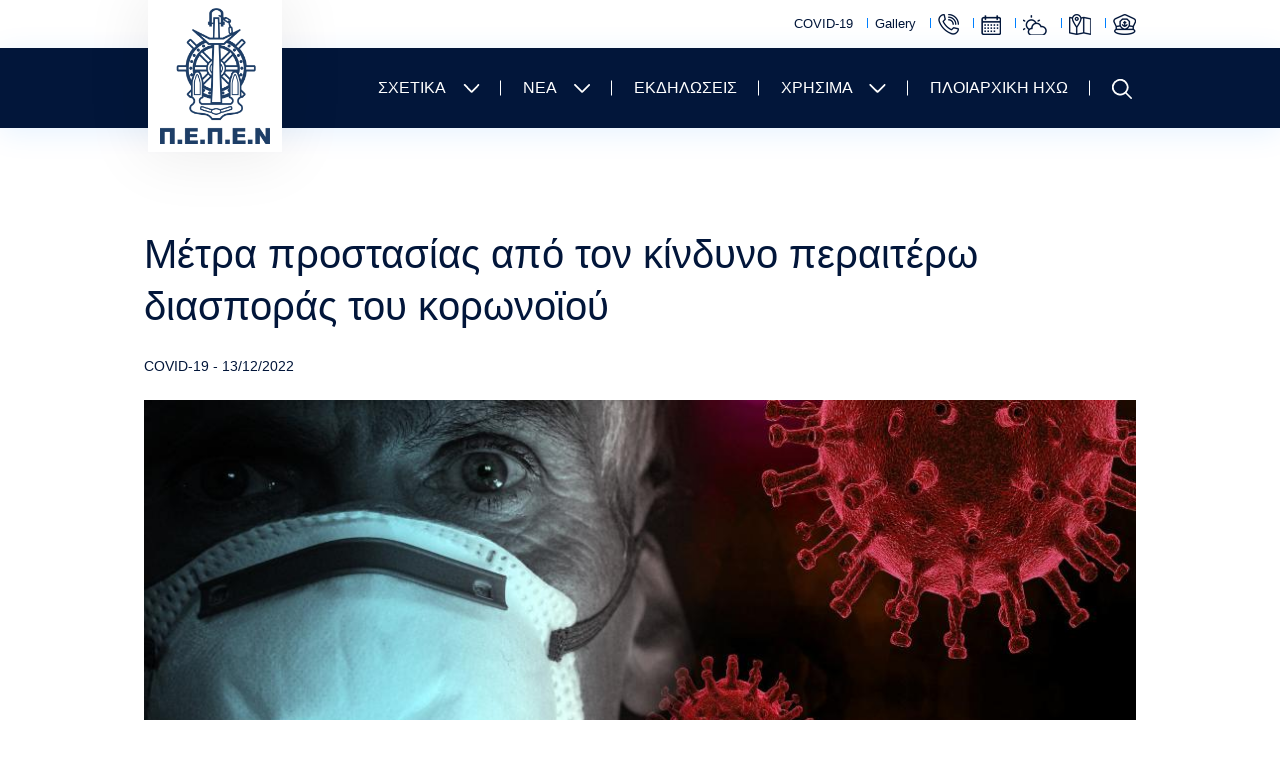

--- FILE ---
content_type: text/html; charset=UTF-8
request_url: https://pepen.gr/metra-prostasias-apo-ton-kindyno-peraitero-diasporas-toy-koronoioy-15
body_size: 5593
content:
<!DOCTYPE html><html lang="en" dir="ltr" prefix="content: http://purl.org/rss/1.0/modules/content/ dc: http://purl.org/dc/terms/ foaf: http://xmlns.com/foaf/0.1/ og: http://ogp.me/ns# rdfs: http://www.w3.org/2000/01/rdf-schema# schema: http://schema.org/ sioc: http://rdfs.org/sioc/ns# sioct: http://rdfs.org/sioc/types# skos: http://www.w3.org/2004/02/skos/core# xsd: http://www.w3.org/2001/XMLSchema# " class="no-js"><head><meta charset="utf-8" /><link rel="canonical" href="https://pepen.gr/metra-prostasias-apo-ton-kindyno-peraitero-diasporas-toy-koronoioy-15" /><meta name="description" content="Μέτρα προστασίας από τον κίνδυνο περαιτέρω διασποράς του κορωνοϊού" /><meta name="Generator" content="Drupal 9 (https://www.drupal.org)" /><meta name="MobileOptimized" content="width" /><meta name="HandheldFriendly" content="true" /><meta name="viewport" content="width=device-width, initial-scale=1.0" /><script src="https://www.google.com/recaptcha/api.js?hl=en" async defer></script><link rel="icon" href="/themes/custom/webpack-theme/favicon.ico" type="image/vnd.microsoft.icon" /><link rel="alternate" hreflang="en" href="https://pepen.gr/metra-prostasias-apo-ton-kindyno-peraitero-diasporas-toy-koronoioy-15" /><meta charset="utf-8"><meta http-equiv="x-ua-compatible" content="ie=edge"><meta name="viewport" content="width=device-width, initial-scale=1, shrink-to-fit=no"><link rel="icon" href="/themes/custom/webpack_theme/favicon.ico" type="image/x-icon" /><title>Μέτρα προστασίας από τον κίνδυνο περαιτέρω διασποράς του κορωνοϊού | Π.Ε.Π.Ε.Ν.</title><link rel="apple-touch-icon" sizes="57x57" href="/themes/custom/webpack_theme/src/images/favicons/apple-icon-57x57.png"><link rel="apple-touch-icon" sizes="60x60" href="/themes/custom/webpack_theme/src/images/favicons/apple-icon-60x60.png"><link rel="apple-touch-icon" sizes="72x72" href="/themes/custom/webpack_theme/src/images/favicons/apple-icon-72x72.png"><link rel="apple-touch-icon" sizes="76x76" href="/themes/custom/webpack_theme/src/images/favicons/apple-icon-76x76.png"><link rel="apple-touch-icon" sizes="114x114" href="/themes/custom/webpack_theme/src/images/favicons/apple-icon-114x114.png"><link rel="apple-touch-icon" sizes="120x120" href="/themes/custom/webpack_theme/src/images/favicons/apple-icon-120x120.png"><link rel="apple-touch-icon" sizes="144x144" href="/themes/custom/webpack_theme/src/images/favicons/apple-icon-144x144.png"><link rel="apple-touch-icon" sizes="152x152" href="/themes/custom/webpack_theme/src/images/favicons/apple-icon-152x152.png"><link rel="apple-touch-icon" sizes="180x180" href="/themes/custom/webpack_theme/src/images/favicons/apple-icon-180x180.png"><link rel="icon" type="image/png" sizes="192x192" href="/themes/custom/webpack_theme/src/images/favicons/android-icon-192x192.png"><link rel="icon" type="image/png" sizes="32x32" href="/themes/custom/webpack_theme/src/images/favicons/favicon-32x32.png"><link rel="icon" type="image/png" sizes="96x96" href="/themes/custom/webpack_theme/src/images/favicons/favicon-96x96.png"><link rel="icon" type="image/png" sizes="16x16" href="/themes/custom/webpack_theme/src/images/favicons/favicon-16x16.png"><meta name="msapplication-TileColor" content="#ffffff"><meta name="msapplication-TileImage" content="/themes/custom/webpack_theme/src/images/favicons/ms-icon-144x144.png"><meta name="theme-color" content="#ffffff"><link rel="stylesheet" media="all" href="/sites/default/files/css/css_kcpJl2G6pY5K3VUDCOc-bNWZUn5aisTSW0wP2rqcOn8.css" /><link rel="stylesheet" media="all" href="/sites/default/files/css/css_jUNQ2BAO1W1Ju21ZRbxQcJT1GdX-UIHQ1RdMftAzVHk.css" /><script type="application/json" data-drupal-selector="drupal-settings-json">{"path":{"baseUrl":"\/","scriptPath":null,"pathPrefix":"","currentPath":"node\/917","currentPathIsAdmin":false,"isFront":false,"currentLanguage":"en"},"pluralDelimiter":"\u0003","suppressDeprecationErrors":true,"ajaxTrustedUrl":{"form_action_p_pvdeGsVG5zNF_XLGPTvYSKCf43t8qZYSwcfZl2uzM":true},"quicklink":{"admin_link_container_patterns":["#block-local-tasks-block a",".block-local-tasks-block a","#drupal-off-canvas a","#toolbar-administration a"],"ignore_admin_paths":true,"ignore_ajax_links":true,"ignore_file_ext":true,"debug":false,"url_patterns_to_ignore":["user\/logout","#","\/admin","\/edit"]},"user":{"uid":0,"permissionsHash":"46dab88e9e519d2924fbd1e9e5599bcd5acac86616cd53534a06ea7ccea64b37"}}</script><script src="/core/assets/vendor/modernizr/modernizr.min.js?v=3.11.7"></script><script src="/sites/default/files/js/js_vL5PM0qmOBjK9Z8pSAmLsqydJFbSwivs4_q0t0LV7rg.js"></script><script src="/core/misc/modernizr-additional-tests.js?v=3.11.7"></script><script src="/sites/default/files/js/js_iD_LagnKCoRbTYS7GCH-KxQ2CBpZShBsWnLoA_V2dw4.js"></script></head><body class="path-node node--type-article"> <a href="#main-content" class="visually-hidden focusable skip-link"> Skip to main content </a><div class="dialog-off-canvas-main-canvas" data-off-canvas-main-canvas> <header role="banner" aria-label="Site header"><div><div id="block-cmenumainmenublock" class="settings-tray-editable" data-drupal-settingstray="editable"> <section class="top-navigation"><div><div class="container"><div class="columns is-flex-end is-vcentered"><div class="column is-narrow"><ul class="inline-list top-menu"><li class="top-menu-item covid19"> <a href="/covid-19" class=" Array" target="" rel="follow">COVID-19</a></li><li class="top-menu-item gallery"> <a href="/gallery" class=" Array" target="" rel="follow">Gallery</a></li><li class="top-menu-item xrhsima_thlefvna"> <a href="/xrisima/tilefona" class=" " target="" rel="follow">Χρήσιμα Τηλέφωνα</a></li><li class="top-menu-item eortologio"> <a href="/eortologio" class=" " target="" rel="follow">Εορτολόγιο</a></li><li class="top-menu-item kairos"> <a href="/kairos" class=" " target="" rel="follow">Καιρός</a></li><li class="top-menu-item pagkosmios_xarths"> <a href="/pagkosmios-xartis" class=" " target="" rel="follow">Παγκόσμιος Χάρτης</a></li><li class="top-menu-item marine_traffic"> <a href="/marine-traffic" class=" " target="" rel="follow">Marine Traffic</a></li></ul></div></div></div></div></section><nav class="navbar" role="navigation" aria-label="main navigation"><div class="container"><div class="navbar-brand is-space-between is-vcentered"> <a class="navbar-item" href="/"> <img alt="Π.Ε.Π.Ε.Ν." src="/themes/custom/webpack-theme/logo.png" id="logo" width="110"> </a><div class="right-side"> <a role="button" class="navbar-burger burger" aria-label="menu" aria-expanded="false" data-target="navMenu"> <span aria-hidden="true"></span> <span aria-hidden="true"></span> <span aria-hidden="true"></span> </a></div></div><div id="navMenu" class="navbar-menu"><div class="navbar-end"><div class="navbar-item has-dropdown is-hoverable"> <span class=" " target="" rel="follow">ΣΧΕΤΙΚΑ</span> <svg xmlns="http://www.w3.org/2000/svg" width="25" height="17"><path fill="#FFF" fill-rule="evenodd" d="M15.738 12.738a.894.894 0 01-1.179.075l-.084-.075L8 6.265l-6.476 6.473a.895.895 0 01-1.18.075l-.083-.075a.894.894 0 01-.075-1.179l.075-.084 6.771-6.77a1.361 1.361 0 011.833-.092l.1.09 6.772 6.772a.89.89 0 010 1.263z"/></svg><div class="navbar-dropdown"><div class=" "> <a class="navbar-item" href="/sxetika/skopos"> Σκοπός </a></div><div class=" "> <a class="navbar-item" href="/sxetika/istoria"> Ιστορία </a></div><div class=" "> <a class="navbar-item" href="/sxetika/synthesi"> Σύνθεση </a></div></div></div><div class="navbar-item has-dropdown is-hoverable"> <span class=" " target="" rel="follow">ΝΕΑ</span> <svg xmlns="http://www.w3.org/2000/svg" width="25" height="17"><path fill="#FFF" fill-rule="evenodd" d="M15.738 12.738a.894.894 0 01-1.179.075l-.084-.075L8 6.265l-6.476 6.473a.895.895 0 01-1.18.075l-.083-.075a.894.894 0 01-.075-1.179l.075-.084 6.771-6.77a1.361 1.361 0 011.833-.092l.1.09 6.772 6.772a.89.89 0 010 1.263z"/></svg><div class="navbar-dropdown"><div class=" "> <a class="navbar-item" href="/anakoinoseis"> Ανακοινώσεις </a></div><div class=" "> <a class="navbar-item" href="/deltia-typou"> Δελτία Τύπου </a></div><div class=" "> <a class="navbar-item" href="/seminaria"> Σεμινάρια </a></div><div class=" "> <a class="navbar-item" href="/ekpaideysi"> Εκπαίδευση </a></div><div class=" "> <a class="navbar-item" href="/ypotrofies"> Υποτροφίες </a></div><div class=" "> <a class="navbar-item" href="/prokhrykseis-proslhpseon"> Προσλήψεις </a></div><div class=" "> <a class="navbar-item" href="/epikairotita"> Επικαιρότητα </a></div><div class=" "> <a class="navbar-item" href="/helmera"> HELMEPA </a></div></div></div><div class="navbar-item"> <a href="/ekdiloseis" class=" " target="" rel="follow">ΕΚΔΗΛΩΣΕΙΣ</a></div><div class="navbar-item has-dropdown is-hoverable"> <span class=" " target="" rel="follow">ΧΡΗΣΙΜΑ</span> <svg xmlns="http://www.w3.org/2000/svg" width="25" height="17"><path fill="#FFF" fill-rule="evenodd" d="M15.738 12.738a.894.894 0 01-1.179.075l-.084-.075L8 6.265l-6.476 6.473a.895.895 0 01-1.18.075l-.083-.075a.894.894 0 01-.075-1.179l.075-.084 6.771-6.77a1.361 1.361 0 011.833-.092l.1.09 6.772 6.772a.89.89 0 010 1.263z"/></svg><div class="navbar-dropdown"><div class=" "> <a class="navbar-item" href="/xrisima/tilefona"> Χρήσιμα Τηλέφωνα </a></div><div class=" "> <a class="navbar-item" href="/eortologio"> Εορτολόγιο </a></div><div class=" "> <a class="navbar-item" href="/kairos"> Καιρός </a></div><div class=" "> <a class="navbar-item" href="/pagkosmios-xartis"> Παγκόσμιος Χάρτης </a></div><div class=" "> <a class="navbar-item" href="/marine-traffic"> Marine Traffic </a></div><div class=" "> <a class="navbar-item" href="/gallery"> Gallery </a></div><div class=" "> <a class="navbar-item" href="/covid-19"> Covid-19 </a></div></div></div><div class="navbar-item"> <a href="/ploiarxiki-ixo" class=" " target="" rel="follow">ΠΛΟΙΑΡΧΙΚΗ ΗΧΩ</a></div><div class="navbar-item is-hidden-mobile"> <a href="/search-page"> <svg xmlns="http://www.w3.org/2000/svg" width="20" height="20"><path fill="#FFF" fill-rule="evenodd" d="M5.01.657a8.227 8.227 0 019.62 12.736l5.114 5.115a.876.876 0 01-1.139 1.321l-.098-.084-5.113-5.115a8.234 8.234 0 01-1.95 1.167A8.226 8.226 0 115.01.657zm9.178 5.037a6.477 6.477 0 10-1.394 7.128c.003-.007.008-.011.012-.016l.021-.018a6.477 6.477 0 001.36-7.094z"></path></svg> </a></div></div></div></div></nav></div></div> </header> <section class="help"><div><div data-drupal-messages-fallback class="hidden"></div></div> </section> <main id="main" role="main"><div><div id="block-webpack-theme-content"><div data-history-node-id="917" class="node node--type-article node--view-mode-full ds-1col clearfix" typeof="schema:Article"><div><section class="page article-page"><div class="container"><div class="columns is-centered"><div class="column is-12"><h1 class="article-title">Μέτρα προστασίας από τον κίνδυνο περαιτέρω διασποράς του κορωνοϊού</h1><h4 class="category-date"> <span class="category"><a href="/covid-19">COVID-19</a> -</span> <span class="date">13/12/2022</span></h4><div class="article-image"> <img src="/sites/default/files/styles/contained_image/public/2022-12/20.jpg?itok=q2oOJP9M" alt="Μέτρα προστασίας από τον κίνδυνο περαιτέρω διασποράς του κορωνοϊού"></div> <article class="content"><p><span><span><span><span><span>Δημοσίευση νέας Κοινής Υπουργικής Απόφασης.</span></span></span></span></span></p> </article></div></div> <section class="columns files-section"><div class="column is-narrow"><h3 class="block-title">ΑΡΧΕΙΑ</h3><div class="file"> <img src="/themes/custom/webpack-theme/dist/images/file-icon.jpg" alt="File icon" width="20"> <a href="/file/download/2331">88400 ΕΝΗΜΕΡΩΣΗ - ΔΗΜΟΣΙΕΥΣΗ ΝΕΑΣ ΚΥΑ Β 6240 (1).pdf</a></div><div class="file"> <img src="/themes/custom/webpack-theme/dist/images/file-icon.jpg" alt="File icon" width="20"> <a href="/file/download/2332">B 6240.pdf</a></div></div> </section></div></section><div id="login-modal" class="modal"><div class="modal-background"></div><div class="modal-card"> <header class="modal-card-head is-flex-end"> <button class="delete" aria-label="close"></button> </header> <section class="modal-card-body"><form class="user-login-form" data-drupal-selector="user-login-form" action="/metra-prostasias-apo-ton-kindyno-peraitero-diasporas-toy-koronoioy-15" method="post" id="user-login-form" accept-charset="UTF-8"><div class="js-form-item form-item js-form-type-textfield form-item-name js-form-item-name"> <label for="edit-name" class="label js-form-required form-required">Username</label> <input autocorrect="none" autocapitalize="none" spellcheck="false" autofocus="autofocus" data-drupal-selector="edit-name" aria-describedby="edit-name--description" type="text" id="edit-name" name="name" value="" size="60" maxlength="60" class="form-text required input" required="required" aria-required="true" /><div id="edit-name--description" class="description"> Enter your Π.Ε.Π.Ε.Ν. username.</div></div><div class="js-form-item form-item js-form-type-password form-item-pass js-form-item-pass"> <label for="edit-pass" class="label js-form-required form-required">Password</label> <input data-drupal-selector="edit-pass" aria-describedby="edit-pass--description" type="password" id="edit-pass" name="pass" size="60" maxlength="128" class="form-text required input" required="required" aria-required="true" /><div id="edit-pass--description" class="description"> Enter the password that accompanies your username.</div></div><input autocomplete="off" data-drupal-selector="form-p-jokv2asijwlfxgsngzj0tfmuvcxse8uvezlh7uxc8" type="hidden" name="form_build_id" value="form-P_joKv2ASiJwLfXgsNGZJ0TfMuVCXSE8uvEZLh7Uxc8" class="input" /><input data-drupal-selector="edit-user-login-form" type="hidden" name="form_id" value="user_login_form" class="input" /> <details id="captcha" class="captcha js-form-wrapper form-wrapper" open="open"> <summary role="button" aria-controls="captcha" aria-expanded="true" aria-pressed="true">CAPTCHA</summary> This question is for testing whether or not you are a human visitor and to prevent automated spam submissions. <input data-drupal-selector="edit-captcha-sid" type="hidden" name="captcha_sid" value="903657" class="input" /><input data-drupal-selector="edit-captcha-token" type="hidden" name="captcha_token" value="zie8oWrmwWfkxQXjF4SkMAZGHurz0px3Xv6qmmvGzQk" class="input" /><input data-drupal-selector="edit-captcha-response" type="hidden" name="captcha_response" value="Google no captcha" class="input" /><div class="g-recaptcha" data-sitekey="6Lewfm0aAAAAAAavQh03S5A6k083Z63lASFfJbbd" data-theme="light" data-type="image"></div><input data-drupal-selector="edit-captcha-cacheable" type="hidden" name="captcha_cacheable" value="1" class="input" /> </details><div data-drupal-selector="edit-actions" class="form-actions js-form-wrapper form-wrapper" id="edit-actions"><input class="submit-button button js-form-submit form-submit input" data-drupal-selector="edit-submit" type="submit" id="edit-submit" name="op" value="Log in" /></div></form> </section></div></div></div></div></div></div></main> <footer><div><div id="block-cmenufootermenublock" class="settings-tray-editable" data-drupal-settingstray="editable"> <section class="footer-top"><div class="container"><div class="columns"><div class="column is-2"> <img src="/themes/custom/webpack-theme/logo-white.png" alt="Π.Ε.Π.Ε.Ν. - Πανελλήνια Ένωση Πλοιάρχων Ε.Ν. (Πάσης Τάξεως)"></div><div class="column"> <article class="content"><h2><strong>Πανελλήνια Ένωση Πλοιάρχων Ε.Ν.&nbsp;<br />(Πάσης Τάξεως)</strong></h2><p><strong>Διεύθυνση:</strong><br />Κολοκοτρώνη 102 - 104, Πειραιάς 185 35</p><p><strong>E-mail:</strong><br />info@pepen.gr</p><p><strong>Τηλέφωνα:</strong><br />210 - 41 33 743, 210 - 41 28 604, 210 - 41 71 722</p> </article></div><div class="column"><div> <section class="contact-menu-wrapper"><ul class="footer-menu"><li class="menu-item"> <span class=" " target="" rel="follow">ΣΧΕΤΙΚΑ</span><ul class="inline-list"><li > <a href="/sxetika/skopos" class=" " target="" rel="follow">Σκοπός</a>,</li><li > <a href="/sxetika/istoria" class=" " target="" rel="follow">Ιστορία</a>,</li><li > <a href="/sxetika/synthesi" class=" " target="" rel="follow">Σύνθεση</a></li></ul></li><li class="menu-item"> <span class=" " target="" rel="follow">ΝΕΑ</span><ul class="inline-list"><li > <a href="/anakoinoseis" class=" " target="" rel="follow">Ανακοινώσεις</a>,</li><li > <a href="/deltia-typou" class=" " target="" rel="follow">Δελτία Τύπου</a>,</li><li > <a href="/seminaria" class=" " target="" rel="follow">Σεμινάρια</a>,</li><li > <a href="/ekpaideysi" class=" " target="" rel="follow">Εκπαίδευση</a>,</li><li > <a href="/ypotrofies" class=" " target="" rel="follow">Υποτροφίες</a>,</li><li > <a href="/prokhrykseis-proslhpseon" class=" " target="" rel="follow">Προσλήψεις</a>,</li><li > <a href="/epikairotita" class=" " target="" rel="follow">Επικαιρότητα</a>,</li><li > <a href="/helmera" class=" " target="" rel="follow">HELMEPA</a></li></ul></li><li class="menu-item"> <a href="/ekdiloseis" class=" " target="" rel="follow">ΕΚΔΗΛΩΣΕΙΣ</a></li><li class="menu-item"> <span class=" " target="" rel="follow">ΧΡΗΣΙΜΑ</span><ul class="inline-list"><li > <a href="/xrisima/tilefona" class=" " target="" rel="follow">Χρήσιμα Τηλέφωνα</a>,</li><li > <a href="/eortologio" class=" " target="" rel="follow">Εορτολόγιο</a>,</li><li > <a href="/kairos" class=" " target="" rel="follow">Καιρός</a>,</li><li > <a href="/pagkosmios-xartis" class=" " target="" rel="follow">Παγκόσμιος Χάρτης</a>,</li><li > <a href="/marine-traffic" class=" " target="" rel="follow">Marine Traffic</a>,</li><li > <a href="/gallery" class=" Array" target="" rel="follow">Gallery</a>,</li><li > <a href="/covid-19" class=" Array" target="" rel="follow">Covid-19</a></li></ul></li><li class="menu-item"> <a href="/ploiarxiki-ixo" class=" " target="" rel="follow">ΠΛΟΙΑΡΧΙΚΗ ΗΧΩ</a></li></ul> </section></div></div></div></div></section></div></div> </footer></div><script src="https://polyfill.io/v3/polyfill.min.js?features=IntersectionObserver%2CIntersectionObserverEntry%2CURL%2CObject.assign%2CArray.from%2CArray.prototype.includes%2CString.prototype.includes%2CElement.prototype.matches%2CPromise%2CPromise.prototype.finally"></script><script src="https://unpkg.com/quicklink@1.0.1/dist/quicklink.umd.js"></script><script src="/sites/default/files/js/js_kZBIiYuBi9dEBACw27Cl9yPZfriSHXSk1H5id6BNKtA.js"></script><script src="//instant.page/5.1.0" type="module" integrity="sha384-by67kQnR+pyfy8yWP4kPO12fHKRLHZPfEsiSXR8u2IKcTdxD805MGUXBzVPnkLHw"></script></body></html>

--- FILE ---
content_type: text/html; charset=utf-8
request_url: https://www.google.com/recaptcha/api2/anchor?ar=1&k=6Lewfm0aAAAAAAavQh03S5A6k083Z63lASFfJbbd&co=aHR0cHM6Ly9wZXBlbi5ncjo0NDM.&hl=en&type=image&v=PoyoqOPhxBO7pBk68S4YbpHZ&theme=light&size=normal&anchor-ms=20000&execute-ms=30000&cb=wcguy0mwzzrj
body_size: 49343
content:
<!DOCTYPE HTML><html dir="ltr" lang="en"><head><meta http-equiv="Content-Type" content="text/html; charset=UTF-8">
<meta http-equiv="X-UA-Compatible" content="IE=edge">
<title>reCAPTCHA</title>
<style type="text/css">
/* cyrillic-ext */
@font-face {
  font-family: 'Roboto';
  font-style: normal;
  font-weight: 400;
  font-stretch: 100%;
  src: url(//fonts.gstatic.com/s/roboto/v48/KFO7CnqEu92Fr1ME7kSn66aGLdTylUAMa3GUBHMdazTgWw.woff2) format('woff2');
  unicode-range: U+0460-052F, U+1C80-1C8A, U+20B4, U+2DE0-2DFF, U+A640-A69F, U+FE2E-FE2F;
}
/* cyrillic */
@font-face {
  font-family: 'Roboto';
  font-style: normal;
  font-weight: 400;
  font-stretch: 100%;
  src: url(//fonts.gstatic.com/s/roboto/v48/KFO7CnqEu92Fr1ME7kSn66aGLdTylUAMa3iUBHMdazTgWw.woff2) format('woff2');
  unicode-range: U+0301, U+0400-045F, U+0490-0491, U+04B0-04B1, U+2116;
}
/* greek-ext */
@font-face {
  font-family: 'Roboto';
  font-style: normal;
  font-weight: 400;
  font-stretch: 100%;
  src: url(//fonts.gstatic.com/s/roboto/v48/KFO7CnqEu92Fr1ME7kSn66aGLdTylUAMa3CUBHMdazTgWw.woff2) format('woff2');
  unicode-range: U+1F00-1FFF;
}
/* greek */
@font-face {
  font-family: 'Roboto';
  font-style: normal;
  font-weight: 400;
  font-stretch: 100%;
  src: url(//fonts.gstatic.com/s/roboto/v48/KFO7CnqEu92Fr1ME7kSn66aGLdTylUAMa3-UBHMdazTgWw.woff2) format('woff2');
  unicode-range: U+0370-0377, U+037A-037F, U+0384-038A, U+038C, U+038E-03A1, U+03A3-03FF;
}
/* math */
@font-face {
  font-family: 'Roboto';
  font-style: normal;
  font-weight: 400;
  font-stretch: 100%;
  src: url(//fonts.gstatic.com/s/roboto/v48/KFO7CnqEu92Fr1ME7kSn66aGLdTylUAMawCUBHMdazTgWw.woff2) format('woff2');
  unicode-range: U+0302-0303, U+0305, U+0307-0308, U+0310, U+0312, U+0315, U+031A, U+0326-0327, U+032C, U+032F-0330, U+0332-0333, U+0338, U+033A, U+0346, U+034D, U+0391-03A1, U+03A3-03A9, U+03B1-03C9, U+03D1, U+03D5-03D6, U+03F0-03F1, U+03F4-03F5, U+2016-2017, U+2034-2038, U+203C, U+2040, U+2043, U+2047, U+2050, U+2057, U+205F, U+2070-2071, U+2074-208E, U+2090-209C, U+20D0-20DC, U+20E1, U+20E5-20EF, U+2100-2112, U+2114-2115, U+2117-2121, U+2123-214F, U+2190, U+2192, U+2194-21AE, U+21B0-21E5, U+21F1-21F2, U+21F4-2211, U+2213-2214, U+2216-22FF, U+2308-230B, U+2310, U+2319, U+231C-2321, U+2336-237A, U+237C, U+2395, U+239B-23B7, U+23D0, U+23DC-23E1, U+2474-2475, U+25AF, U+25B3, U+25B7, U+25BD, U+25C1, U+25CA, U+25CC, U+25FB, U+266D-266F, U+27C0-27FF, U+2900-2AFF, U+2B0E-2B11, U+2B30-2B4C, U+2BFE, U+3030, U+FF5B, U+FF5D, U+1D400-1D7FF, U+1EE00-1EEFF;
}
/* symbols */
@font-face {
  font-family: 'Roboto';
  font-style: normal;
  font-weight: 400;
  font-stretch: 100%;
  src: url(//fonts.gstatic.com/s/roboto/v48/KFO7CnqEu92Fr1ME7kSn66aGLdTylUAMaxKUBHMdazTgWw.woff2) format('woff2');
  unicode-range: U+0001-000C, U+000E-001F, U+007F-009F, U+20DD-20E0, U+20E2-20E4, U+2150-218F, U+2190, U+2192, U+2194-2199, U+21AF, U+21E6-21F0, U+21F3, U+2218-2219, U+2299, U+22C4-22C6, U+2300-243F, U+2440-244A, U+2460-24FF, U+25A0-27BF, U+2800-28FF, U+2921-2922, U+2981, U+29BF, U+29EB, U+2B00-2BFF, U+4DC0-4DFF, U+FFF9-FFFB, U+10140-1018E, U+10190-1019C, U+101A0, U+101D0-101FD, U+102E0-102FB, U+10E60-10E7E, U+1D2C0-1D2D3, U+1D2E0-1D37F, U+1F000-1F0FF, U+1F100-1F1AD, U+1F1E6-1F1FF, U+1F30D-1F30F, U+1F315, U+1F31C, U+1F31E, U+1F320-1F32C, U+1F336, U+1F378, U+1F37D, U+1F382, U+1F393-1F39F, U+1F3A7-1F3A8, U+1F3AC-1F3AF, U+1F3C2, U+1F3C4-1F3C6, U+1F3CA-1F3CE, U+1F3D4-1F3E0, U+1F3ED, U+1F3F1-1F3F3, U+1F3F5-1F3F7, U+1F408, U+1F415, U+1F41F, U+1F426, U+1F43F, U+1F441-1F442, U+1F444, U+1F446-1F449, U+1F44C-1F44E, U+1F453, U+1F46A, U+1F47D, U+1F4A3, U+1F4B0, U+1F4B3, U+1F4B9, U+1F4BB, U+1F4BF, U+1F4C8-1F4CB, U+1F4D6, U+1F4DA, U+1F4DF, U+1F4E3-1F4E6, U+1F4EA-1F4ED, U+1F4F7, U+1F4F9-1F4FB, U+1F4FD-1F4FE, U+1F503, U+1F507-1F50B, U+1F50D, U+1F512-1F513, U+1F53E-1F54A, U+1F54F-1F5FA, U+1F610, U+1F650-1F67F, U+1F687, U+1F68D, U+1F691, U+1F694, U+1F698, U+1F6AD, U+1F6B2, U+1F6B9-1F6BA, U+1F6BC, U+1F6C6-1F6CF, U+1F6D3-1F6D7, U+1F6E0-1F6EA, U+1F6F0-1F6F3, U+1F6F7-1F6FC, U+1F700-1F7FF, U+1F800-1F80B, U+1F810-1F847, U+1F850-1F859, U+1F860-1F887, U+1F890-1F8AD, U+1F8B0-1F8BB, U+1F8C0-1F8C1, U+1F900-1F90B, U+1F93B, U+1F946, U+1F984, U+1F996, U+1F9E9, U+1FA00-1FA6F, U+1FA70-1FA7C, U+1FA80-1FA89, U+1FA8F-1FAC6, U+1FACE-1FADC, U+1FADF-1FAE9, U+1FAF0-1FAF8, U+1FB00-1FBFF;
}
/* vietnamese */
@font-face {
  font-family: 'Roboto';
  font-style: normal;
  font-weight: 400;
  font-stretch: 100%;
  src: url(//fonts.gstatic.com/s/roboto/v48/KFO7CnqEu92Fr1ME7kSn66aGLdTylUAMa3OUBHMdazTgWw.woff2) format('woff2');
  unicode-range: U+0102-0103, U+0110-0111, U+0128-0129, U+0168-0169, U+01A0-01A1, U+01AF-01B0, U+0300-0301, U+0303-0304, U+0308-0309, U+0323, U+0329, U+1EA0-1EF9, U+20AB;
}
/* latin-ext */
@font-face {
  font-family: 'Roboto';
  font-style: normal;
  font-weight: 400;
  font-stretch: 100%;
  src: url(//fonts.gstatic.com/s/roboto/v48/KFO7CnqEu92Fr1ME7kSn66aGLdTylUAMa3KUBHMdazTgWw.woff2) format('woff2');
  unicode-range: U+0100-02BA, U+02BD-02C5, U+02C7-02CC, U+02CE-02D7, U+02DD-02FF, U+0304, U+0308, U+0329, U+1D00-1DBF, U+1E00-1E9F, U+1EF2-1EFF, U+2020, U+20A0-20AB, U+20AD-20C0, U+2113, U+2C60-2C7F, U+A720-A7FF;
}
/* latin */
@font-face {
  font-family: 'Roboto';
  font-style: normal;
  font-weight: 400;
  font-stretch: 100%;
  src: url(//fonts.gstatic.com/s/roboto/v48/KFO7CnqEu92Fr1ME7kSn66aGLdTylUAMa3yUBHMdazQ.woff2) format('woff2');
  unicode-range: U+0000-00FF, U+0131, U+0152-0153, U+02BB-02BC, U+02C6, U+02DA, U+02DC, U+0304, U+0308, U+0329, U+2000-206F, U+20AC, U+2122, U+2191, U+2193, U+2212, U+2215, U+FEFF, U+FFFD;
}
/* cyrillic-ext */
@font-face {
  font-family: 'Roboto';
  font-style: normal;
  font-weight: 500;
  font-stretch: 100%;
  src: url(//fonts.gstatic.com/s/roboto/v48/KFO7CnqEu92Fr1ME7kSn66aGLdTylUAMa3GUBHMdazTgWw.woff2) format('woff2');
  unicode-range: U+0460-052F, U+1C80-1C8A, U+20B4, U+2DE0-2DFF, U+A640-A69F, U+FE2E-FE2F;
}
/* cyrillic */
@font-face {
  font-family: 'Roboto';
  font-style: normal;
  font-weight: 500;
  font-stretch: 100%;
  src: url(//fonts.gstatic.com/s/roboto/v48/KFO7CnqEu92Fr1ME7kSn66aGLdTylUAMa3iUBHMdazTgWw.woff2) format('woff2');
  unicode-range: U+0301, U+0400-045F, U+0490-0491, U+04B0-04B1, U+2116;
}
/* greek-ext */
@font-face {
  font-family: 'Roboto';
  font-style: normal;
  font-weight: 500;
  font-stretch: 100%;
  src: url(//fonts.gstatic.com/s/roboto/v48/KFO7CnqEu92Fr1ME7kSn66aGLdTylUAMa3CUBHMdazTgWw.woff2) format('woff2');
  unicode-range: U+1F00-1FFF;
}
/* greek */
@font-face {
  font-family: 'Roboto';
  font-style: normal;
  font-weight: 500;
  font-stretch: 100%;
  src: url(//fonts.gstatic.com/s/roboto/v48/KFO7CnqEu92Fr1ME7kSn66aGLdTylUAMa3-UBHMdazTgWw.woff2) format('woff2');
  unicode-range: U+0370-0377, U+037A-037F, U+0384-038A, U+038C, U+038E-03A1, U+03A3-03FF;
}
/* math */
@font-face {
  font-family: 'Roboto';
  font-style: normal;
  font-weight: 500;
  font-stretch: 100%;
  src: url(//fonts.gstatic.com/s/roboto/v48/KFO7CnqEu92Fr1ME7kSn66aGLdTylUAMawCUBHMdazTgWw.woff2) format('woff2');
  unicode-range: U+0302-0303, U+0305, U+0307-0308, U+0310, U+0312, U+0315, U+031A, U+0326-0327, U+032C, U+032F-0330, U+0332-0333, U+0338, U+033A, U+0346, U+034D, U+0391-03A1, U+03A3-03A9, U+03B1-03C9, U+03D1, U+03D5-03D6, U+03F0-03F1, U+03F4-03F5, U+2016-2017, U+2034-2038, U+203C, U+2040, U+2043, U+2047, U+2050, U+2057, U+205F, U+2070-2071, U+2074-208E, U+2090-209C, U+20D0-20DC, U+20E1, U+20E5-20EF, U+2100-2112, U+2114-2115, U+2117-2121, U+2123-214F, U+2190, U+2192, U+2194-21AE, U+21B0-21E5, U+21F1-21F2, U+21F4-2211, U+2213-2214, U+2216-22FF, U+2308-230B, U+2310, U+2319, U+231C-2321, U+2336-237A, U+237C, U+2395, U+239B-23B7, U+23D0, U+23DC-23E1, U+2474-2475, U+25AF, U+25B3, U+25B7, U+25BD, U+25C1, U+25CA, U+25CC, U+25FB, U+266D-266F, U+27C0-27FF, U+2900-2AFF, U+2B0E-2B11, U+2B30-2B4C, U+2BFE, U+3030, U+FF5B, U+FF5D, U+1D400-1D7FF, U+1EE00-1EEFF;
}
/* symbols */
@font-face {
  font-family: 'Roboto';
  font-style: normal;
  font-weight: 500;
  font-stretch: 100%;
  src: url(//fonts.gstatic.com/s/roboto/v48/KFO7CnqEu92Fr1ME7kSn66aGLdTylUAMaxKUBHMdazTgWw.woff2) format('woff2');
  unicode-range: U+0001-000C, U+000E-001F, U+007F-009F, U+20DD-20E0, U+20E2-20E4, U+2150-218F, U+2190, U+2192, U+2194-2199, U+21AF, U+21E6-21F0, U+21F3, U+2218-2219, U+2299, U+22C4-22C6, U+2300-243F, U+2440-244A, U+2460-24FF, U+25A0-27BF, U+2800-28FF, U+2921-2922, U+2981, U+29BF, U+29EB, U+2B00-2BFF, U+4DC0-4DFF, U+FFF9-FFFB, U+10140-1018E, U+10190-1019C, U+101A0, U+101D0-101FD, U+102E0-102FB, U+10E60-10E7E, U+1D2C0-1D2D3, U+1D2E0-1D37F, U+1F000-1F0FF, U+1F100-1F1AD, U+1F1E6-1F1FF, U+1F30D-1F30F, U+1F315, U+1F31C, U+1F31E, U+1F320-1F32C, U+1F336, U+1F378, U+1F37D, U+1F382, U+1F393-1F39F, U+1F3A7-1F3A8, U+1F3AC-1F3AF, U+1F3C2, U+1F3C4-1F3C6, U+1F3CA-1F3CE, U+1F3D4-1F3E0, U+1F3ED, U+1F3F1-1F3F3, U+1F3F5-1F3F7, U+1F408, U+1F415, U+1F41F, U+1F426, U+1F43F, U+1F441-1F442, U+1F444, U+1F446-1F449, U+1F44C-1F44E, U+1F453, U+1F46A, U+1F47D, U+1F4A3, U+1F4B0, U+1F4B3, U+1F4B9, U+1F4BB, U+1F4BF, U+1F4C8-1F4CB, U+1F4D6, U+1F4DA, U+1F4DF, U+1F4E3-1F4E6, U+1F4EA-1F4ED, U+1F4F7, U+1F4F9-1F4FB, U+1F4FD-1F4FE, U+1F503, U+1F507-1F50B, U+1F50D, U+1F512-1F513, U+1F53E-1F54A, U+1F54F-1F5FA, U+1F610, U+1F650-1F67F, U+1F687, U+1F68D, U+1F691, U+1F694, U+1F698, U+1F6AD, U+1F6B2, U+1F6B9-1F6BA, U+1F6BC, U+1F6C6-1F6CF, U+1F6D3-1F6D7, U+1F6E0-1F6EA, U+1F6F0-1F6F3, U+1F6F7-1F6FC, U+1F700-1F7FF, U+1F800-1F80B, U+1F810-1F847, U+1F850-1F859, U+1F860-1F887, U+1F890-1F8AD, U+1F8B0-1F8BB, U+1F8C0-1F8C1, U+1F900-1F90B, U+1F93B, U+1F946, U+1F984, U+1F996, U+1F9E9, U+1FA00-1FA6F, U+1FA70-1FA7C, U+1FA80-1FA89, U+1FA8F-1FAC6, U+1FACE-1FADC, U+1FADF-1FAE9, U+1FAF0-1FAF8, U+1FB00-1FBFF;
}
/* vietnamese */
@font-face {
  font-family: 'Roboto';
  font-style: normal;
  font-weight: 500;
  font-stretch: 100%;
  src: url(//fonts.gstatic.com/s/roboto/v48/KFO7CnqEu92Fr1ME7kSn66aGLdTylUAMa3OUBHMdazTgWw.woff2) format('woff2');
  unicode-range: U+0102-0103, U+0110-0111, U+0128-0129, U+0168-0169, U+01A0-01A1, U+01AF-01B0, U+0300-0301, U+0303-0304, U+0308-0309, U+0323, U+0329, U+1EA0-1EF9, U+20AB;
}
/* latin-ext */
@font-face {
  font-family: 'Roboto';
  font-style: normal;
  font-weight: 500;
  font-stretch: 100%;
  src: url(//fonts.gstatic.com/s/roboto/v48/KFO7CnqEu92Fr1ME7kSn66aGLdTylUAMa3KUBHMdazTgWw.woff2) format('woff2');
  unicode-range: U+0100-02BA, U+02BD-02C5, U+02C7-02CC, U+02CE-02D7, U+02DD-02FF, U+0304, U+0308, U+0329, U+1D00-1DBF, U+1E00-1E9F, U+1EF2-1EFF, U+2020, U+20A0-20AB, U+20AD-20C0, U+2113, U+2C60-2C7F, U+A720-A7FF;
}
/* latin */
@font-face {
  font-family: 'Roboto';
  font-style: normal;
  font-weight: 500;
  font-stretch: 100%;
  src: url(//fonts.gstatic.com/s/roboto/v48/KFO7CnqEu92Fr1ME7kSn66aGLdTylUAMa3yUBHMdazQ.woff2) format('woff2');
  unicode-range: U+0000-00FF, U+0131, U+0152-0153, U+02BB-02BC, U+02C6, U+02DA, U+02DC, U+0304, U+0308, U+0329, U+2000-206F, U+20AC, U+2122, U+2191, U+2193, U+2212, U+2215, U+FEFF, U+FFFD;
}
/* cyrillic-ext */
@font-face {
  font-family: 'Roboto';
  font-style: normal;
  font-weight: 900;
  font-stretch: 100%;
  src: url(//fonts.gstatic.com/s/roboto/v48/KFO7CnqEu92Fr1ME7kSn66aGLdTylUAMa3GUBHMdazTgWw.woff2) format('woff2');
  unicode-range: U+0460-052F, U+1C80-1C8A, U+20B4, U+2DE0-2DFF, U+A640-A69F, U+FE2E-FE2F;
}
/* cyrillic */
@font-face {
  font-family: 'Roboto';
  font-style: normal;
  font-weight: 900;
  font-stretch: 100%;
  src: url(//fonts.gstatic.com/s/roboto/v48/KFO7CnqEu92Fr1ME7kSn66aGLdTylUAMa3iUBHMdazTgWw.woff2) format('woff2');
  unicode-range: U+0301, U+0400-045F, U+0490-0491, U+04B0-04B1, U+2116;
}
/* greek-ext */
@font-face {
  font-family: 'Roboto';
  font-style: normal;
  font-weight: 900;
  font-stretch: 100%;
  src: url(//fonts.gstatic.com/s/roboto/v48/KFO7CnqEu92Fr1ME7kSn66aGLdTylUAMa3CUBHMdazTgWw.woff2) format('woff2');
  unicode-range: U+1F00-1FFF;
}
/* greek */
@font-face {
  font-family: 'Roboto';
  font-style: normal;
  font-weight: 900;
  font-stretch: 100%;
  src: url(//fonts.gstatic.com/s/roboto/v48/KFO7CnqEu92Fr1ME7kSn66aGLdTylUAMa3-UBHMdazTgWw.woff2) format('woff2');
  unicode-range: U+0370-0377, U+037A-037F, U+0384-038A, U+038C, U+038E-03A1, U+03A3-03FF;
}
/* math */
@font-face {
  font-family: 'Roboto';
  font-style: normal;
  font-weight: 900;
  font-stretch: 100%;
  src: url(//fonts.gstatic.com/s/roboto/v48/KFO7CnqEu92Fr1ME7kSn66aGLdTylUAMawCUBHMdazTgWw.woff2) format('woff2');
  unicode-range: U+0302-0303, U+0305, U+0307-0308, U+0310, U+0312, U+0315, U+031A, U+0326-0327, U+032C, U+032F-0330, U+0332-0333, U+0338, U+033A, U+0346, U+034D, U+0391-03A1, U+03A3-03A9, U+03B1-03C9, U+03D1, U+03D5-03D6, U+03F0-03F1, U+03F4-03F5, U+2016-2017, U+2034-2038, U+203C, U+2040, U+2043, U+2047, U+2050, U+2057, U+205F, U+2070-2071, U+2074-208E, U+2090-209C, U+20D0-20DC, U+20E1, U+20E5-20EF, U+2100-2112, U+2114-2115, U+2117-2121, U+2123-214F, U+2190, U+2192, U+2194-21AE, U+21B0-21E5, U+21F1-21F2, U+21F4-2211, U+2213-2214, U+2216-22FF, U+2308-230B, U+2310, U+2319, U+231C-2321, U+2336-237A, U+237C, U+2395, U+239B-23B7, U+23D0, U+23DC-23E1, U+2474-2475, U+25AF, U+25B3, U+25B7, U+25BD, U+25C1, U+25CA, U+25CC, U+25FB, U+266D-266F, U+27C0-27FF, U+2900-2AFF, U+2B0E-2B11, U+2B30-2B4C, U+2BFE, U+3030, U+FF5B, U+FF5D, U+1D400-1D7FF, U+1EE00-1EEFF;
}
/* symbols */
@font-face {
  font-family: 'Roboto';
  font-style: normal;
  font-weight: 900;
  font-stretch: 100%;
  src: url(//fonts.gstatic.com/s/roboto/v48/KFO7CnqEu92Fr1ME7kSn66aGLdTylUAMaxKUBHMdazTgWw.woff2) format('woff2');
  unicode-range: U+0001-000C, U+000E-001F, U+007F-009F, U+20DD-20E0, U+20E2-20E4, U+2150-218F, U+2190, U+2192, U+2194-2199, U+21AF, U+21E6-21F0, U+21F3, U+2218-2219, U+2299, U+22C4-22C6, U+2300-243F, U+2440-244A, U+2460-24FF, U+25A0-27BF, U+2800-28FF, U+2921-2922, U+2981, U+29BF, U+29EB, U+2B00-2BFF, U+4DC0-4DFF, U+FFF9-FFFB, U+10140-1018E, U+10190-1019C, U+101A0, U+101D0-101FD, U+102E0-102FB, U+10E60-10E7E, U+1D2C0-1D2D3, U+1D2E0-1D37F, U+1F000-1F0FF, U+1F100-1F1AD, U+1F1E6-1F1FF, U+1F30D-1F30F, U+1F315, U+1F31C, U+1F31E, U+1F320-1F32C, U+1F336, U+1F378, U+1F37D, U+1F382, U+1F393-1F39F, U+1F3A7-1F3A8, U+1F3AC-1F3AF, U+1F3C2, U+1F3C4-1F3C6, U+1F3CA-1F3CE, U+1F3D4-1F3E0, U+1F3ED, U+1F3F1-1F3F3, U+1F3F5-1F3F7, U+1F408, U+1F415, U+1F41F, U+1F426, U+1F43F, U+1F441-1F442, U+1F444, U+1F446-1F449, U+1F44C-1F44E, U+1F453, U+1F46A, U+1F47D, U+1F4A3, U+1F4B0, U+1F4B3, U+1F4B9, U+1F4BB, U+1F4BF, U+1F4C8-1F4CB, U+1F4D6, U+1F4DA, U+1F4DF, U+1F4E3-1F4E6, U+1F4EA-1F4ED, U+1F4F7, U+1F4F9-1F4FB, U+1F4FD-1F4FE, U+1F503, U+1F507-1F50B, U+1F50D, U+1F512-1F513, U+1F53E-1F54A, U+1F54F-1F5FA, U+1F610, U+1F650-1F67F, U+1F687, U+1F68D, U+1F691, U+1F694, U+1F698, U+1F6AD, U+1F6B2, U+1F6B9-1F6BA, U+1F6BC, U+1F6C6-1F6CF, U+1F6D3-1F6D7, U+1F6E0-1F6EA, U+1F6F0-1F6F3, U+1F6F7-1F6FC, U+1F700-1F7FF, U+1F800-1F80B, U+1F810-1F847, U+1F850-1F859, U+1F860-1F887, U+1F890-1F8AD, U+1F8B0-1F8BB, U+1F8C0-1F8C1, U+1F900-1F90B, U+1F93B, U+1F946, U+1F984, U+1F996, U+1F9E9, U+1FA00-1FA6F, U+1FA70-1FA7C, U+1FA80-1FA89, U+1FA8F-1FAC6, U+1FACE-1FADC, U+1FADF-1FAE9, U+1FAF0-1FAF8, U+1FB00-1FBFF;
}
/* vietnamese */
@font-face {
  font-family: 'Roboto';
  font-style: normal;
  font-weight: 900;
  font-stretch: 100%;
  src: url(//fonts.gstatic.com/s/roboto/v48/KFO7CnqEu92Fr1ME7kSn66aGLdTylUAMa3OUBHMdazTgWw.woff2) format('woff2');
  unicode-range: U+0102-0103, U+0110-0111, U+0128-0129, U+0168-0169, U+01A0-01A1, U+01AF-01B0, U+0300-0301, U+0303-0304, U+0308-0309, U+0323, U+0329, U+1EA0-1EF9, U+20AB;
}
/* latin-ext */
@font-face {
  font-family: 'Roboto';
  font-style: normal;
  font-weight: 900;
  font-stretch: 100%;
  src: url(//fonts.gstatic.com/s/roboto/v48/KFO7CnqEu92Fr1ME7kSn66aGLdTylUAMa3KUBHMdazTgWw.woff2) format('woff2');
  unicode-range: U+0100-02BA, U+02BD-02C5, U+02C7-02CC, U+02CE-02D7, U+02DD-02FF, U+0304, U+0308, U+0329, U+1D00-1DBF, U+1E00-1E9F, U+1EF2-1EFF, U+2020, U+20A0-20AB, U+20AD-20C0, U+2113, U+2C60-2C7F, U+A720-A7FF;
}
/* latin */
@font-face {
  font-family: 'Roboto';
  font-style: normal;
  font-weight: 900;
  font-stretch: 100%;
  src: url(//fonts.gstatic.com/s/roboto/v48/KFO7CnqEu92Fr1ME7kSn66aGLdTylUAMa3yUBHMdazQ.woff2) format('woff2');
  unicode-range: U+0000-00FF, U+0131, U+0152-0153, U+02BB-02BC, U+02C6, U+02DA, U+02DC, U+0304, U+0308, U+0329, U+2000-206F, U+20AC, U+2122, U+2191, U+2193, U+2212, U+2215, U+FEFF, U+FFFD;
}

</style>
<link rel="stylesheet" type="text/css" href="https://www.gstatic.com/recaptcha/releases/PoyoqOPhxBO7pBk68S4YbpHZ/styles__ltr.css">
<script nonce="YZ1U1nRt9z2ZUbWpb6gVwg" type="text/javascript">window['__recaptcha_api'] = 'https://www.google.com/recaptcha/api2/';</script>
<script type="text/javascript" src="https://www.gstatic.com/recaptcha/releases/PoyoqOPhxBO7pBk68S4YbpHZ/recaptcha__en.js" nonce="YZ1U1nRt9z2ZUbWpb6gVwg">
      
    </script></head>
<body><div id="rc-anchor-alert" class="rc-anchor-alert"></div>
<input type="hidden" id="recaptcha-token" value="[base64]">
<script type="text/javascript" nonce="YZ1U1nRt9z2ZUbWpb6gVwg">
      recaptcha.anchor.Main.init("[\x22ainput\x22,[\x22bgdata\x22,\x22\x22,\[base64]/[base64]/bmV3IFpbdF0obVswXSk6Sz09Mj9uZXcgWlt0XShtWzBdLG1bMV0pOks9PTM/bmV3IFpbdF0obVswXSxtWzFdLG1bMl0pOks9PTQ/[base64]/[base64]/[base64]/[base64]/[base64]/[base64]/[base64]/[base64]/[base64]/[base64]/[base64]/[base64]/[base64]/[base64]\\u003d\\u003d\x22,\[base64]\\u003d\x22,\x22w6vCvcOvwqwewr8hW1PCuMO+JC4WwofDo8K0ZjQlfcKuEHzChEoWwrs/CMOBw7gGwoV3NUZFExYEw7oXI8Kfw5zDty8ifibCkMKVXlrCtsObw61QNRxVAl7DslbCtsKZw73Do8KUAsOPw4IWw6jCqsKFPcOdUMOGHU1mw59OIsO4wrBxw4vCu2/CpMKLM8KVwrvCk27DunzCrsK8cmRFwoYMbSrCjGrDhxDCnsK2ECRLwo3DvEPClMOzw6fDlcKxFzsBS8OtworCjxPDr8KVIVRyw6AMwr/Dm0PDviNLFMOpw6rCgsO/MGPDpcKCTBPDkcOTQyrCnMOZSW/CpXs6FsKjWsOLwr/[base64]/UyhgZWvCsxEWVcORw7jCmQ0/FSfDjDIudsKrw7LDjMKce8OUw65Fw5w8wpXCshx9w4RYDQxmdR1IP8OVGsOMwqBxwqfDtcK/wphREcKuwpt7F8O+wp4BPy44wpx+w7HCh8OrMsOOwpDDt8Onw67CssO9Z08ZBz7CgTRQLMOdwq/[base64]/[base64]/Dp8OAw6LDh18yw7vDq8KmwoPDgnzCsMK7w73DjMOzd8KMMwEvBMOLeVhFPnoLw55xw7vDnAPCk0bDiMOLGz7DpwrCnsOjIsK9wpzCtcO3w7ECw6PDtkjCpF0bVmkmw7/[base64]/wo4AdcK6w5rDjHDDucKNwpfDpA9fMMOrdcKLIG7DlxLChiUZBwjDtFZcHsO7LzzDucKSwr4NIGDCuFLDvzbCtsOZNsK9FcKYw63DosOewoMFNkxowqjDs8O0eMONGC4Rw6QDw4PDvCI9w4/DhsK8wqHCvsOew4E1ERoyOsOjdcKaw67Cj8KzAC3DhsKgw64mKsK/[base64]/[base64]/CnsKvVMK1dMOVw59eZsKFw4t2HcOUw6rCjMKBS8O8wqUjCMKPwpNMwrrChMKiGsOgPnXDjVszXMKUw60DwoBew5Vnw5N7wonCuDR4dsKnIMODwq8mwrjDncO9N8K4ZwrDoMKVw7/CuMKnwo0tAsK9w4bDmw0eEcKLwpg2ckFuScO0wrpgLEFGwrkowrhtwqvDn8KFw6BBw5RXw7vCsQ9RW8Kbw7rClsKFw4DDswHCn8KwP1Emw4MaN8K/w7VdAFTCiFHClUkfw7/DnXbDpF/CjcORH8OPwp1bwoTCtXvChmLDncKaLA3DnMOOXsOFw7HDhHMwFXHCscKNPlHCrWlqw7jDs8KpDkLDmMOewps/wqYaYcOlK8KtJn7Ch2vCgh4Lw4FGVHfCpcKMw57Cn8OtwqDCvMOyw6kQwoZBwqvCk8KzwrDCocO/wqYpw5/Cuw/CqkBBw73DksKAw5nDgcO/wqHDmcOtCXbCmsK4eU5WD8KrcsK5OQvDucOWwrN9w4HCmMO+wp/Di0hMScKRBsKCwrzCt8KoNBbCui1zw67Dv8KMw7fDqsKkwrILw6AowrvCj8OMw4vDg8KrLMKuBBTDlcKdE8KieUbCncKQDFnDhcOZGDfCvMKBWMK7c8ODw4hZw7xPwqY2wq/[base64]/CuijDhMK6FR7CvcOOwpsUw6vDm2dow4AiOsKFecO5wpzDucK5XmFIw7PDlyQ5XB8hQ8Kyw4ZHbcOgwqDDmHnCnDd2fMKTAwHDoMKqwozDgsKUw7rCu2d3JgAwGnhgOsK8wqt7WnnCj8KYJcK5OjzDkxHCvDHCsMO/w6vCrDbDtcKAwqTCk8OgFcKVC8OrN2/CrmA/MsKBw47DicKcwrrDh8KFw48twqJyw7zDvcK+QMKkw4/[base64]/[base64]/[base64]/[base64]/[base64]/Ni17P8KOTsKaNA4gFipPw6BQwpjDly0eNsKAP0xUwqRwJgHChgbDqcO3woUhwpjDr8K3wr/DnFTDnmgDwoInWcO7w69Pw5nDvsKcNcOUw77DoDoEw5pJBMOTw419YCVOw4TDnMKrOsOSw4QiSAjCmcOESMOuw43CpcOlw7YhMcOIwq/CnsKaXsKSZynDh8OfwqnClDzDsDLCnMKawqLCpMOZA8OCwrXCpcOJcnfCkF7DpG/DrcOzwocEwrnDqSoEw7xVwrZeP8KcwpHCpifDusKTMcKoDyd+PMK0AE/CssOBCRNFAsKzAsK/w4VqwoHCsS8/LMOnwoklWArDr8K+w6/DrMK6wqEhw63CkVgvVsK3w4kwLBfDnMK/bcKswpDDmcOlQMOpYcKewp5PUU4pwo7CqCoRTsOLwojCmw02I8K4wp5Cwq4mXSkAwrsvNxNJw75YwooDDRdTwrDDssKuwrM/wo5QIyPDk8O2IQXDssKzCcOQwrbDkhAhXcK9w7Zxw5wcw5pOw4lYG07DiwXDiMKMO8OKw6xUeMKMwozCnsOcwr07wotRfQQ7w4XDsMOkWmBFXlTDmsOVw6Aow5oBVHgCw5LCicOdwpPDiEHDqcOpwo0LJ8OcAlZBLgVUw6nDtzfCrMO/RsKuwqoOw59iw4tWUWPCqANtZkZielnCsyHDpMKUwop+wofCrsOkQsKSwpgAw4vDkh3DpR7DiTRcHm96J8O9NTxaw7PDqkpeMcOLw7ZvYV/Ds1pPw5Uyw7loNzzDpj4rw4TDk8KWwoZHS8Ktw5ksVATDjTZ/fENQworDtMK9Vl8Lw5PCssKYw4vCuMOeJcKww6bDk8Osw6lkw4rCtcOtw5pwwq7CrsOzw6DCgVgaw7bCmEjCmcKVGGfCoVzDuBPCkiZVCsKqJFbDsBROw6xmw5tdwrrDqGpMwr9dwqrDpsKew4ZLw57DlsK/CBBKC8O1bsONJ8OTwpPCj3DDpCPCj39Ow6rClmLChX4TfMOWw47DpsK5wr3CkcOFw4fDtsO3ZsKpw7bClkrCt2nDlcOSS8OwLMKsA1NJw6DDlDTDpcO+TcK+McKhNnYbGcODbMOVVjHDry9dRsKWw7XDusOzw7vCmXYCw70bw6Uhw5ttwq7CgD/DghUrw5fDiVrCrMO8cDABw4BQw4glwqoAM8KKwqkRPcKxwqzCpsKJecK/[base64]/DlsKcEsK3I8OrCkzDr38kRgghXMO1w5ctw77DjlEPCnZ6CsKZwoZrXiNiTS4mw70SwolpAmpASMKKw4pJwq8QfWRuKEpQaDjCssOPdV1RwrDCosKJA8KfFHTDpQLDvEtFFATDpsKxAcKgTMOUw77DigTDiUtew5XDtHbCncK/wpxnTMOcw54RwpQVwoPCs8Ouw4/DrMKSHMOCPRZSHsKOOHIgacKmw43DrTLCksOlwoLCk8OCVwPCtx5oWcOhNAbDg8OKOsKPbnbCvcOOecO8AMOAwp/DnBwkw4QTw4bDn8OWwosrOiXDksOow7QnFA4ow6BqDsKzDQTDqsK7bVxmw4jCnVMRF8OMenPDoMOrw4vCkhnDrkvCtsOlw5PCoE8sEcK4AXjCn2rDhMKPw5p2wrXDhMOXwrYMMS/DgygRwpYAGsOlW31uX8KXwqpPZMK1wr7CocOFKWHDocKDw6/CtkDDu8OAw5TDm8KTw5k6wqhMUG1iw5fCiQNoWcK4w5/[base64]/CncOwHsOFw5zCgMKAwoR2wpDDi8Klw5/DoMOyFig/wqhww4MwLTh5w49ADsO4OsOEwqR9w41Fwq/[base64]/CvwljwqXDkQbDn8ORNS1Gwot4KgRnw5nCkkPDtcK9J8KbTgB0SsOVwoXDgCbCn8K7B8KQwpTCmw/DgkYIccK1AGrDlMKMwpsLw7HCv1HDmwxhw5ckLSLDjsOAXcOYwoLDn3ZMUi4lTsK+R8OpHAHCqcOpJcKnw7IeR8KJwph7dMKvwqMfBHbCv8Klw53DtsONwqc4fSFiwr/[base64]/DqcKjwoMAwotfT1HDqWnCm8K9UTFOBA4NKkjCssKtwqULw7XCrMKbwqUuJX5wKVc2IMOgI8Kcwp5VVcKQwroPwqRzwrrDjATDqUnCl8K4WDt/w5TCrCx2woDDn8Kfwo8pw65DD8Kfwqw2VcKbw6Ibw4/DrcOCQMKgwpHDnsOGZsKkDcKlXsOiOTDClxXDmSdvw5rCkjZgIlTCj8OxLsOBw6VmwoweUsKxwqXDp8OlVEfCtHBjw47Djy7DgHkjwqh8w5bCs1ElVAQ9w73Dr0RWwqzDq8Klw4YHwowbw4rDgcOsYzMZIhnDg214AMOGYsOSN1LCjsORGlRew7/[base64]/CvsO0w6DDt8KSVsKMfV5ZwqdGw75hwqIOw4UIw5jDvSTCtArCjcOAw692anV/wqHCiMKxccOnQ2ESwpknFSggdsOHRjkTWsOaOsOAw7PDl8KNADjCtsK4By8fVnZ4w5nCrhbDr3HDjVwracKNRAvCk0MjZcKKFsKMMcKww7vDvMKzJ2xFw4bCl8OPw5stXhB1ekvCkCBNw7nChMKncyPCj11vLA/[base64]/CjMKBQ3zDsSFhw7jDtcKQwonCqsKfccKMVWlSaythwr0swr1Ew45bwoTCjW/DokvDniZ3woXDr1Ikw6JUSVUZw5HDiDXDu8KHAxhrDXDDilXCm8KiO27CvMKhwod4IQJZwqsQVcKoFMKCwo5UwrUISsOodsK1wpZawpHCl3TCnMKGwqolU8Ktw55seGPCiXVGacOJccKHA8OGfsKiNHTDrzvDoVvDiXjDtz/Dn8O2wqt8wr9Ow5XCvsKHw7zCjEhlw4wWDcKzwoXDmMKVwpbCgx4ZUMKdVMKew7k3ZyPDjcOdwoQ/PcKOFsOHb1TDhsKPw7ZoCmBhRRXCpBLDpcK2GiDDpVRYw5fCkGnDgQ3ClMKxHEPCu3jCpcOHFFM+wo56w71GNsKWUmdFwrzCoXXCtsOZLG/[base64]/wonDoiFhwqNkwpsQNlvDssOdIMK+CsKqeMOZbMKJR8OAfBdcYsKudcOyQWllw5rCpiHCo1nChznCi2DDuUFiw75uHsO5UjsnwrXDvGxXEkfDqHNpwrDDmEnDrMKxw6zCi2sNw4fCjyMNwqvCjcOFwq7DisKUE0XCn8KUNhBBwqV3wqhbworDqFnCvg/DpGNGc8O1w45db8KOw7UleQbCncKRay9QEcKsw5TDiTjCryM5ClRGw6LCqsO4QsOFw5JVwo1AwoAkw7l9aMKbw6/DrMO/CSHDtcODwpTCm8OjOWvCscKIwrrCjE/Dl0XDjsO8Rj8YR8KVw41nw5rDt3/DgMOACsKPfB3DunjDh8KoJsOnC0kTw5YsccOOwrIkC8OhHgogwpjCscOEwrtfw7QLZX3DuFQiwrnCn8KAwo7Dv8OHwo1BHzHCnsKEKGwlwpDDlMKUIRQRI8Oowr7CmRjDp8KeWC4gwpvCvMOjEcOxUGjCoMOSw7zDhMK/w4rCuEImwqklRRRxwphuUnZpG23Dm8KxPnjCr0rCjWzDjsOaWkrClcK4AynCm2vCpHxYPcOtwqjCtWjCp3UxBB/[base64]/CpQpiUsKUwovDhcKlwrXCsMKbecKBw4PCnMKeKcOhwrrDgcK6wrvCqV4cA28FwpXCoRHCuCYpw7QjGStFwocZdcKZwphzwozCjMKyNcK/X1ZCZ3HCh8OeMh15DMKrw6IWH8OUw6XDvUI8f8KGBcOIwrzDuEDDosONw7o/A8OJw7DDmhVvwq7DpsOxwoEYKgl0KcOxXQ7CulQAwqUIw4rCrCLCqgLDpsK6w6k/[base64]/ZcODwr8CGF8DwpswHCLCmcOmw4dNRxHDnG1oHQ/CoxIYE8KYwq/CoxAnw6vDmsKUw7IiI8Kiw4fDo8ODO8Oyw4XDnRvClTYIcMKewpc8w5kZGsKgwotVSMOIw7rChzNpRWrDkAdIbFVrwrnDvEHCtMOuw4jCpC4ONcOaeF3CvVLDmVXDrQPDvj/DscKOw47DgjRFwoQ5IMOiwo/DvUzCj8OIKcOZw6XDtyIOTU3DkcOTwpTDnExUCXXDtcK3VcKVw59Rw53Dg8KDXAjCiUHDmDvCg8KpwrDDlVdwTcOaPMKzI8K9wpcJwprCnQ7CvsO8wpF/WMOyRcK/NMKxbcKyw7xvw750wr9sCMOJwovDsMKtw6F4wpHDvcOcw4dfwowcwqQ8w5PDhlNDwp4Uw6fDssK/wp3CpxjCh27CjSrDtTzDnMOLwoXDlsKkw5BiMjQ3R3EzVy/CgFvDkMOkw6nCqMK3Y8KDwq5fMzbDjXskc3jDnXJlYMOAH8KXPyzCvnLDmQrCuUzCnRLDusOSCSRuw7LDrcO3EFnCssKBScKIwos7wpTCicOJwqvCh8O7w6nDi8O6PcK6WCbDsMK0a1Qyw7/DnQDCs8KgLsKWwoZbwoLCicOAw6QKwoPCo0IzJsOsw7ITA18ET0cKTFYcZ8ONwpFxJVrDkE3ClFYmFWLDh8Onw4tRF0VWwqladAd6cilDw6glw40ywpRZwqPCowrDmmzCgxPCoh7CqEJkTTQVf13ChRR6Q8O1wpHDqT3CnsKrasOWMsOew4XDicK0NsKWwr9Dwp/[base64]/DhnHDojvCqB4Pw4QmFsOcaMKwwozCghXDkMOww6t5HsKYwoLCuMK6dUoNw5zDil/CvsKIwqZXwr9EGsK1aMO/[base64]/w4/DmsKgcMOlEcKPw6jCusOrMG8aIELDkMOQAMOjwqRWIcOqDFXDu8K7JMOmNhvDoFLDg8Ovw6LCpTfCrsKfD8Olw4jCpDIRVjbCtikxw4/Ds8KYfMOLccKOWsKaw7/DoD/[base64]/DuMKUw7Ajw7xKwqlmwpIVw7fClFQgw5oOQhZBwrXCssKIw4bCvcKlwr7DncK5w58cZ0sjTMKpw4cXd3pzHCdrOFzDl8Kfwr0fFcKWw6w4b8Oef2LCkhTCscKMw6PDiXkGw77Ctj5SBcKfw4jDiEd/QsOqUkjDmcOJw5vDksK/CMO3esOgwpjClBHDu3k/KHfDosOjEMKiwo/Du3/Dt8Ogw7pKw4bCv0/CrGPCkcOdSMOBw6wYe8Okw5DDocOLw6piwrTDq0bDpBt1QiFuN2EaPsONWHjCpRjDhMO2wpDDqcK0w60Aw5TCkCk3wqZAw6HCm8K7MBQ7EsKSesOfHcOVwpTDv8O7w4jDh1DDsxRbOsOwBcKWTsKCMcOxw4/[base64]/[base64]/[base64]/Ci8OXw5fDqyTCuyzCrsKWwogiw6tGwpo/wrzCocK8wpTCoxR3w5txQEPDpcKFwoEyW1BWemN3UkzDu8KEYDEQGSd4bMOAbMKMKMK7UTvCvMO4OSzDj8KLA8K/w4LDowRRNTk0wooMa8OZwrzCoh1lVcKkWGrDoMOowqd9w5EXKcO/ITnDulzCpgIvw78Lw77DusK0w63ComdbCkZseMOuJsOnYcOFw6DDmR9iworCqsORdR8TesO8QMOpw5zDkcKnMQXDgcKaw5gyw7wRS2LDiMKhZFHChmoTw5vDn8KJLsKhwpzCuhwGwofCnsKwPMOrFMOGwqYZIkTCnTM3NHZGwofDrgg/C8ODw5fComDCk8O7wootTBrCjGLDmMOiw4l1UVJUwpJjVD/Co0zCqMO/CHgYw47Ds0s4NEdbREodbSrDhwdgw7cRw7xiP8K4w5srUMOjQMO6wqhUw5MoIgBmw7nDgFVhw4hHEMOAw5hjwqrDnEzDoW0FYcO2w71MwqdURcK4wqTDkyLDpiLDtsKiw5jDm3lJfBZDwpDDqBppw5jCkRHCgnTClEwBwqlQZMORw78gwoFpw407AMK8w4/[base64]/DhsOAOEENE3MCwqtRwoYqwrFzNwZcw77CtcKWw7HDgno3wrUjwo/DsMKpw6oMw7fDjsOVZWM7wosJSzZBwrLChXRlUcOjwpDCuRZpTlDCs2hAw4XDjGBgw7DCq8OQVi5rcwjDlXnCuQ8XLRN7w4FYwr4EC8Ojw6TCjMK1TE0Dw5hmGAnCh8Ocwoc8wr5bwo/[base64]/CpMKzChLCs2vDhBHCqW3DncKjw5HCncKWGMKLYsOMaQ1lw5Z8woXCuTzDosKaOcOcw48Nw4vDoA8yLhzDiWjCkHoxw7PDoykyXC3DkcOGDQoQw7QKQcKlNijCuxBOdMOywpVCwpXDmcKjc0zDjMKjwokqFcKcCA3DuQQcw4NAw5Z/[base64]/[base64]/csOUw4TCqsOmw7YywqnDrsOBTFEvw4Q3LMO6JGMEwp99w4PDkGJySkzCoTHCjMKxw7RgfsKvwoc+wqZfw6TDuMKocUFnwrnDqV8yWMO3CcKABsKuw4bClU1Ze8Kgw7HDr8OVR04hwoHDicODw4ZfT8O0wpLDrBE6R0PDiS7DtsO/w7A7w63DqMK/wrLCgD3DlBjDpgbClcKdw7R4w6x3B8OIwpZhFwY7acOjFnUwfMO3wpNxw63Cri/[base64]/DqifDosOEw5YAw6jChW4Uw586YMOoOBrCu8OowobCnFLDocKgwrnDpDx7woZ8wosTwrRXw6U9N8O4KB/DvlrCisOFJDvCncOpwrrDpMOcDxICw5rDm0VVWyTDv13Dj24/[base64]/CnnPCsMOFwpkLw5fCq0EtGiBrwprCr1MUFzJqEWTCocOtw65MwpAVw4lKbcKoIsK6wp1ZwoQoW17DtsO2w6l9w5XCsggZw4cJb8Kww6bDvcKFdMK1KXjDqsKHw43DuhJgTEoCwpE/[base64]/[base64]/CnsOMw7PCr8KKOlzCs2rCn1vCmcK6NsOlIWZkUAYcwqfCoyF5w4zDisODW8Ofw4zDl1lCw7sKdcKpwoldOjZ1WjTCpnvCmEhUQcOhwrdbTMO3wqIYWD/Ci1QLw4DDrMKxKMKbZsOJE8OuwpTCqcK6w74KwrhiY8KhXHbCmFYxw7jCvmzDoAlVw5sfPMObwqlOwr/[base64]/CssKKw7Fpwr/CssKNC8ORWGjCoSPDlxLCs37ClR3DvnJOwpVlwobDnMK+wr8wwrMPMcOcVzZhw6zCicOew4zDuWBlw6wCw6TChsOhw4N9S0HCqsKPecOjw5EEw4rCrsK6MsKbbHJBw40YPl0Tw4vDpQ3DnDzClsKvw4ItKF/DjsKqKcKiwpNXP2DDlcOuJcKBw7vCmsO0GMKpHTsCY8OvBhYWwpvCj8KMFcOpw4o4CMK3GAkLZEVwwoJ4esO+w5XCkWjCigDDm1IIwo7Co8Oww4jCisO7WMOCaz4/wqQWw6Y/W8KVw79LO3hBw5NAfXoQdMOqw5PCqsOyUcOWw5bDnyzDqEHCtQ3CiDtVZ8KEw4IbwoERw7kmwq1AwqHCtS/[base64]/CsghnKcKiZyIEf1s2w7NRKsKnwpLCrEJJOF5PAMOgwqAWwr8cwpHCvsOYw78EFcOQbsOGEA7DrcOIw75yZ8KiMCdnecOtJy/DsAQew6cYHMO6H8O6wpZtaS41eMONBwLDvjxmUQDCq0bCvxp2TcOFw5XCt8KVegxDwpM1wpVjw7NJYiMQwrESw57CpWbDpsKHImIaOsOgHRgCwqAvZ38LAgQfcAICKsK8b8Oia8OWCivCkybDiVFnwoQOfDMLwq3DlMOWw5bCgMO3ayvDkUB/w6xJwp1dQ8KCXV7DtQ4UTsOwIMK/w4TDucKKfiZIMMO/C1xyw7HCu14JFU17RHZuTUgYd8KSaMKqw7UJP8OkUMOGB8O2X8KlIcO5GcO8BMKCw6kiwqM1cMKsw4pjQy4kOl8nYMK1T2xSVlA0wrHDucO7wpJuw4I+wpNswqNeaxIkdCbDksK/w5ZkWVXDkcO+B8Kdw6PDnsOVYcK/[base64]/CgSRqwo7Dv8KnD8K7woItw6QEFcOiCx7ClcKALcKxIyhJwrrCvsOubcKew5Y/wohWSgcbw4rDgTYIDsK/OcKjVkw+w6Y5wrXCkMOsDMKpw4VOE8OGLMKebSt9wp3CpsKmGcODNMOXU8ONZcOKY8OxMHcFJ8KrwqQBw7vCocKVw7lVBjvCssOIw6vCgi5YODAuwoTCs2o1w6LDpWLCrcOxwp06Ig3CtMK5KVzDoMOyd3TCoAPCsVxrV8KLw4HDo8KPwoUCFcKeBsKmwrEEwq/[base64]/wrzCuj/CtDbDiRjDsl/CizDCvMO+woTDgmXCnkdNZcKGwqjCuEXDt0bDoE4gw6AOwrTCvMKUw4nDqxwHf8OXw53DncKPeMOTwrnDgMKLw7TCpSRfw6x1wrFxw5dwwq7CsBFrw5Z5JwbDmMKANRPDg0jDk8OXB8Okw6d2w7g+M8OEwq/[base64]/CrxVDwowqU8Kiw4/[base64]/woMpJhDCvh1Cw41ZwrpBN8OyJA7DvkPDuMO6w6Nkw6t/Ij/[base64]/DhC1uw5LCjMKeworDrcKQPydCPsKwwojCmsKCey3CssK9wrTDgW3DuMOrw7vCu8OwwrpDC23CpcKmd8OQaBDCncOZwrHCqDkBwpnDqXZ+wrPClyptwp7CkMOww7Fvw4Qzw7PDj8KPXMOJwqXDmBE5w7kEwrlfw7jDl8Kgwo4nw4ZGVcOFOiPCo2/DnsO6wqZmw6Yfwroww7ERbSNEDsK1EMK4wpobO2XDpzDDgcOAQ2A+PcK+BFV7w4spw4jDncOPw6fCqMKHGsKidcOSQFDDh8KeKMKsw5HCssOdAsOXwqTCmF3DoGrDrQbCtwU3I8OvFsO4eR7DjMKLOVoKw4LCtTXCj2cVwqbCuMKSw5N/wrDCvsOkH8K6C8KfJMO6woUoHQ7Ci3FLUibCpMK4WkIWLcKxwq49wrADZcOSw51pw7NYwp5jXsOyf8KAw5xkWQY5w5Nxwr3ClsOpfcOfbxjCksOgw69zw7LDg8ORSMKKw4rDq8Oywr0Ww77Ct8OmREjDqjI2wqPDlMOffm9tVsOwIlLDrcKiw759wq/DvMOlwpAawpzDm3Few4lLwr0zwptQdyLCsV7CtEbCqAvCgcOUSBfCrgthZcKFXhPDnMOGw4Y1IhttUVxYMMOkw6fCtsK4EivDrTIzT3JYWFHCtgV3Xy41fQZXWcK0Hx7DlcK2AMO6wpDDrcKNJkB6Sz7ChcOddcK7w4bDkUDDvxzCqsO6wqLCpgwPKcKYwr/CvAXCm2LCicK1wr7DqsOBbkVbAnPDlHkwcRl4D8OjwqzCn3VTY1B+FBHCu8OWZsORTsOgYMKoJ8OlwpR6FAjClsO/[base64]/DoMKPK3PDvj59X8K9U8KlwovCncOMSD1fE8Kgw4bCjC/[base64]/UXTDvMKFwrwRXWfCsh7Dji0jG8ORclQDw5vClCbCu8OjEHfCr2Jjwp4VwpPDpcKJwp/ClcOkfQjCmgzCh8Ksw5/[base64]/DohhXP1h1w7rCtX/ChznDkRMmRkvDuTPDgBx3aDQOw4fDqsOaQ0fDhkZcLjlETsOIwpHDgEVjwoUJw7YWw54gwo/CvMKJMivDrsKfwpdrwobDoUtWw75RGw9UTU3DuEfCvVk8w5QqW8OXBSgow7nCm8KMwpXDrgMBCsKdw5d0T0EDwrnCocKswovDm8OZw5rCpcOOw5zDt8K1UXB/worClDtePCDDisO1KsOfw7LDhsO6w4dow4TCocKQwrzCncK9OmrCjwdQw5LCt1TCh2/Du8O8w5I6SsKFVMKyJnTCkQgdw63CmMOkwrJXw7nDksKMwrTDsEEcBcOywqTCmcKcw5NhfcOEbGvClsOMBg7Dt8KgXMKWWHF+d2F8w4s7f0pLUcOvQsKHw7bDqsKlw5cPHsKNYcKWKxBpLMKCwoPDv3jDq3/CsyrCtWhmRcKTcMOrwoNAw48Iw65zBAbDhMKmUQnCnsKsdMKTwp5qw5hBF8KGw6nCsMOTwr/Cig7DlMKXw4PCvsKsV37Ct3MsTMOmwr/DscKbwp1eGAAWARLCjiZuwpXCtWkJw6jCnsOqw5fCrcOAwqzDu0jDhsO5w6HDl3DCtUTChcKSMhdbwo9LTy7CjMKww5DDoGfDqgbDocOFB1NbwqcpwoERGXBQVHQrLjlNKMKHIcORMsK4woTCnSfCgMO+w5NecCVSJF/DiC0iw7zCq8OLw7TCpVd+wovDtnN7w4fCmURaw6Q5TMKmwppsIsKWw68rTQ5Ow4XDnVR3WjR0esOMw7NIEVdxOMKaEhTCgsOwVl3Cj8OfQcOxDE/DlMKsw7h2B8KAwrRpwoXCsVdmw6bCon/DiETCrsKZw5nCkC5hBMOHw5sVdB/DlsOqCHMbw6wTAMOxTDx+VcO9woNzesK6w4HDhw3CqMKhwp8aw6h2OcOVwpAHaFQ0XUJZw5JkRC/DvG0Aw5rDkMKWS34NbcK3IcKODxIRwoDDuVY/aC5hW8Klwp/DqBwMwpR5wr5LQk/DrnTCvsKFPMKCw4PDncOFwr/[base64]/DpsO1w411w5HDg8KQwrRNwpXDkcOiwprDv8ONaAwlw6TClsO5w4fDoQMIJiFLw43DjcO4MV3DiGXDn8OYT3PCo8Oub8KUwpvCpMOZw53CgsOKwohlwpQwwolow6zDvHXCtXPDsGjDmcKGw4TDlQB8wrFeZcKDecKKNcOQw4DCksK/K8Kzw6tTFml2AcKVLsOqw5wuwqdnX8KDwr0ibihPwo9EWcKwwq4Rw5rDpWN6YgHDoMO0woPCv8OgJxjCncO0wrcJwrlhw4Z8JsOeQ3leKMOuMMKuI8O0dRTClkVkw5XDg3QLw4xhwpQdw77CtmwMMsOfwrjCl1Idw5PCvB/Dj8KWNi7DkcOrbxt3W1onOsKjwoHDsFXCg8Ogw7nDvF/Dp8KxUSXDglNHwoVAw6A2woTCu8K6wr0gAMKhVhHCrxHCpRnCmQLDnFo1w4bDt8KlOzEgw64HZMO1wqMAf8ORY0J7QsOSG8OVYMOawpjCn2zChn0cK8KtAjjCpMKkwpjDgWdEw61kHMOaLMOdwrvDowJuw5PDgFhfwqrChsKgwq/Cs8Ouwr3Ck3HDvChZw4jDiQ7CvMOQFXoew7HDjMKvJGTCmcK+w5kGJW/DjFjDo8KewoLCji0Kwo3CrzzCj8O8w7JUwp4Cw6nDnx0ZHsKqw7XDkn0kFcOFcsKgJhDDp8KvRi7Cv8KCw600wrQ/GQXDgMODw6kkDcOPwrE8acOrasOoPsOKBzJAw78jwp0Uw7HCmTjDvFXCp8KcwozDq8K8acKBw7PCq0rDj8KZQcKESnUoSBESB8OHwrPDmAIYw7fCnVfCtQ/CswVuwrHDlsKww6tyHFYjw4LCum7DkcKBDEQ1wq9qWcKEw7UUwqZgwpzDuh/DlkByw5U6wrUxwpDDmcKMwoXDkMKEwq4NbcKMw6TDnxrDtMODcXPCuFTCm8K4BxzCscKof1/[base64]/[base64]/DqMO8woTDksKNO8KGw7DCuCFXwr1vwrcJeRDCrmrDmxpCfzAGwopuOsO3A8Krw7dQFcOfbcKIbCIiwq3DssKjw4HCk2/DqjDCiXtPw7ENwoFZwqvDkhkhwpHDhSIpDMOGwqUxwpfDtsKtwp0Qw5ESP8KvAxfDiH4KDMKYPGABwp7DucK8esO0KSEkw7tGO8KhDMKuwrdOwqXCs8KFdjcxwrQjw7jCglPDhMOqTcK/R2PDo8OgwrRPw6Qfw43DoGXDg0xvw5YFdCvDqCA2MsOtwpjDmmomw53CkMO9QGIIw7PCncKjw57DlMKaDxdewqJUwrbCgWxiVVHDrUDCo8Ogwp7DrwERBMOeH8OqwqXCkEbCqFjDusK3BglYw5Y5DkXDvcOjbMO/[base64]/CtsOqPsKEwpN6w4hFw6LDkcKYw7dzwo3CpsKGw4PCjFVFewrCg8OKwrbDq1F5w655wqHCpEZ5wrTCuQXDj8KRw5VXwpfDnMO/wrsrXsOKHsO7wpPDrcKWwqt2ZXEIw5ZUw4/CsT7CohIgbx4yGVzCs8KDVcKUwq1vOcKUTMKSdm9Sd8O9cxAjwr0/w5NBT8OqU8OQw7jDuGPDplwnMsKUwpjDpjkIV8KIDcOadFR+w5vDmsObMmvDj8KbwooYUirCgcKQw5NST8KAcBfDj3JewqBWwp/[base64]/DgkXCtF59ZCHCuHkJwoXCmyQyMcOdWVQacMKuwofDqMO8wrHDm0F1UMOgMsK3J8ODw4IuKcK+OcK4wr3CiHnCqMOTwoF5wpfCsB89I1LCssO8wrlXCWEQw7p+w4IuTMOTw7jChX0Yw5oWbT/[base64]/CjsKSwp5vF8O5UsO7w4rCgVtIIcKSw7zDnsKDwpgewqbDmDkZVMKtIGpUKMKaw6BOOcK9esOaDAfCvSx6ZMKuTAjDi8KoMAHCtcKUw4XDkcOXNsKawo3ClBnCisONwqbDhx/Di1zCsMOVFsKdw6JhcBF8wqY5ITwAw7XCscKTw5jDk8Kpw5rDrcKfwqNdQsOZw4DDmcORw7ViRj3DsyUTCARmw5kMw7oawp/CiXXCpm41CSbDucOraQ3CtDfDo8KeEDvCpcOBw7PCo8KufVxKPiF6IMKdw7wBJi3Dm0xxw7nCm2Vww5BywpHDkMO5fMOyw4/[base64]/DikrCjAPDrXtWwozCvMKbwpLCtcOSwr49e8OxXsO/ZMKzMhLCg8KXKBxnwqbDh0Z9wqM7D3sHMmYXw6PChMOqwqTDp8OxwowFw5kzTSMswphKXj/CssKdw7fDrcKewqDDsi3CtG8pw5zCoMOYNsKVQjTDsQnDn1fCpMKRfSw3EHXDkVPDgMKrwrpbFS1Uw7/[base64]/CqMKDwq1Pw4phwpfCssKPdVTDg8KaJx5dw5cEITUIw7fDo1DCvHLDpcOEwpULFXDCnTxIw6zDrwDDkMKIesKmUcKlZBzCqsKFX2zDgFAuUsKoXcOiwqATw65pCwJ+wrp0w6lvZcOSM8O8wqF0OsKiw4vCqsKJIQtSw45tw6jDogNaw4/DvcKEEjXDncKEw6VjDsOROcOkwqjCj8OPXcODRw0Kwp8MBsKQXMK4woTChll/wqQ1OCNJwrrDpcKGIsOmw4Ajw5vDtsO7wrzChSdsIsKvQMOdPz7DoR/CmsKKwqHCp8KZwpzDisO6LC9ZwrhTTi5yasK6ZWLCucK/VsKibsOUw7nCjELDmQI+wrIhw5hewojDr2deMsO0wq/Dh3d/w6cdPMOowrPCuMOcw4RTNsKWIBkqwofDq8KBDcKtScOdMMKBwoA3w4LDpHkmw4dADx84w4LDtsO3wp/[base64]/Coj8nG0hAw7zDpsOUPcKOHMKEB1rDg8KVw7weX8KBBGdEVsKzasKiTgfCjDDDgMOGw5XDjMOySMORwqXDscKxw5DCh0Iqw48iw7kQDl03fhxcwrvDjSHCv33Ch1DDjz/DtznDvSvDtsOjw58BN0PDgW1lI8OjwpgewpXDisKxwr0Pw4AUO8OJYcKCwqJkA8KewqbCv8KGw6x6w5l7w7c8woFMGsOtw4NrEC7Ds0MYw6LDkS/[base64]/CkBLDjsKqw5FQFcK2I8OcOcKTV2/[base64]/[base64]/c1zDq8OgRUPDqlXDhlvDsBDCpMKdw485w7zCsltjaG7DoMOZVMKNwppiTWHCssKUGmgdwqwoBQEcCX04worCpMOuwo8gwoDCvcO1RcKYCMKLABbDvMKiCsOSH8OWw7B/aSTCscK4FcOWPsOqwqtOPGpdwrXDq3UmFcOQwozDmcKLwpIuw47CnjF4XhVlF8KLe8K2w7UKwpxaWMKXZHx+wq3DgnPDpFfCpMKww6XCtcKrwpwlw7xdGcOlw6rDjMK6VUXCjzNEwofCp1BCw5U/[base64]/CtsOxDwd+w5xPwph1w6zDvMK5w5QEJcKVw7VzwpgKwrfCpSHDhHLCt8Oqw57DsVXDnMKewprCo2nCusOqR8OoEwfDhhHDi3LCt8OpFHVWwqbDpMO1w6liUQNdwq/DjErDgsKLWQnCtMKcw4zCusKewq/CgMKEw6gQwofDvxzCvXnCmVrDlcKCFBrCiMKBAcO3UsOcMU13w7rCvEfDuCcPw4zCgMOWwqNXFcKMBS5XIMOuw58WwpvCiMOSOsKnQwl3wo/DlHrCtHY4LSXDvMO4wo0xw6B5w6zCiUnCl8K6acOAwqR7BcK9EcO3w47DnURgZ8OzCR/CoiXDpGxpQsO3wrXDtE8vK8KVwo9OdcO5GSvDo8KlEsO1E8OiCX/CscOaMMOsAk44Z2/Dh8KdL8KFwrFaPG10w6UMVsKBw4/DpMOycsKlwoZaLXPCt0nDnX9NLcK4DcOzw4zDsgvDmcKJHMOCBWfDosOwB1g0eT3CiiTDisOvw67CtwnDmV5pw511Zx4CNEFkUcKOwrfDtj/[base64]/DmMKgw4LDlMKvwpYCwpwMF0sPIcKiw7TDvSTCoGxNRhvDpMOkIMOqwr7DisKOwrTCpsKAw4DCnA1aw55hAMKtQsOFw5jCnj4qwqAlEMKlKMOYw7TDsMOawp5/FMKJwohLKMKYchV4wp7CtMOvwq3DrBMfZ21oCcKGwqHDvTRyw6MdWcOwwqZ+WsKZw4fDpUBiwoMcw6hTwqwgwp3CjGrCi8K2LgTCoU3Dm8KACknDpsKROS3CqMO/JHNMw4LDq1/[base64]/DuDVIYsKYwojCq8O6w69Bw50gw5vCh0/DlxVsBMOCwo/CqsKIKx9JUsK+wqJ9wpHDuEnCh8KaQFs8w4ghwpFMF8KZaiwVfcOpccORwqDCkAV6w654wonCnTk8wqA8wr7DuMKzacKDw4vDhgBOw5IaFh4qw7HDp8KTw63DtsKOQhLDhmHClsKnQDgtLCvCnQ\\u003d\\u003d\x22],null,[\x22conf\x22,null,\x226Lewfm0aAAAAAAavQh03S5A6k083Z63lASFfJbbd\x22,0,null,null,null,1,[21,125,63,73,95,87,41,43,42,83,102,105,109,121],[1017145,507],0,null,null,null,null,0,null,0,null,700,1,null,0,\[base64]/76lBhnEnQkZnOKMAhk\\u003d\x22,0,0,null,null,1,null,0,0,null,null,null,0],\x22https://pepen.gr:443\x22,null,[1,1,1],null,null,null,0,3600,[\x22https://www.google.com/intl/en/policies/privacy/\x22,\x22https://www.google.com/intl/en/policies/terms/\x22],\x22JPULGYINYdcqPtmXkR01bfVsjCAviRGgxcoGg8wU5K0\\u003d\x22,0,0,null,1,1768882901524,0,0,[41,89,120,234,191],null,[118,221],\x22RC-i7qNco3oUaynyQ\x22,null,null,null,null,null,\x220dAFcWeA4rd2gd4uq2jAK8t324dntNlXHKcUF0MU0mgjBt5VZkHJh7nc742aO3ZpqrxBjSWyUhIJNygKfC4PCA1Qk9QSYq813FzA\x22,1768965701413]");
    </script></body></html>

--- FILE ---
content_type: text/css
request_url: https://pepen.gr/sites/default/files/css/css_jUNQ2BAO1W1Ju21ZRbxQcJT1GdX-UIHQ1RdMftAzVHk.css
body_size: 25838
content:
.lb-loader,.lightbox{text-align:center;line-height:0;position:absolute;left:0}body.lb-disable-scrolling{overflow:hidden}.lightboxOverlay{position:absolute;top:0;left:0;z-index:9999;background-color:#000;filter:alpha(Opacity=80);opacity:.8;display:none}.lightbox{width:100%;z-index:10000;font-weight:400;outline:0}.lightbox .lb-image{display:block;height:auto;max-width:inherit;max-height:none;border-radius:3px;border:4px solid #fff}.lightbox a img{border:none}.lb-outerContainer{position:relative;width:250px;height:250px;margin:0 auto;border-radius:4px;background-color:#fff}.lb-outerContainer:after{content:"";display:table;clear:both}.lb-loader{top:43%;height:25%;width:100%}.lb-cancel{display:block;width:32px;height:32px;margin:0 auto;background:url(/themes/custom/webpack-theme/dist/images/loading.gif) no-repeat}.lb-nav{position:absolute;top:0;left:0;height:100%;width:100%;z-index:10}.lb-container>.nav{left:0}.lb-nav a{outline:0;background-image:url([data-uri])}.lb-next,.lb-prev{height:100%;cursor:pointer;display:block}.lb-nav a.lb-prev{width:34%;left:0;float:left;filter:alpha(Opacity=0);opacity:0;-webkit-transition:opacity .6s;-moz-transition:opacity .6s;-o-transition:opacity .6s;transition:opacity .6s}.lb-nav a.lb-prev:hover{filter:alpha(Opacity=100);opacity:1}.lb-nav a.lb-next{width:64%;right:0;float:right;filter:alpha(Opacity=0);opacity:0;-webkit-transition:opacity .6s;-moz-transition:opacity .6s;-o-transition:opacity .6s;transition:opacity .6s}.lb-nav a.lb-next:hover{filter:alpha(Opacity=100);opacity:1}.lb-dataContainer{margin:0 auto;padding-top:5px;width:100%;border-bottom-left-radius:4px;border-bottom-right-radius:4px}.lb-dataContainer:after{content:"";display:table;clear:both}.lb-data{padding:0 4px;color:#ccc}.lb-data .lb-details{width:85%;float:left;text-align:left;line-height:1.1em}.lb-data .lb-caption{font-size:13px;font-weight:700;line-height:1em}.lb-data .lb-caption a{color:#4ae}.lb-data .lb-number{display:block;clear:left;padding-bottom:1em;font-size:12px;color:#999}.lb-data .lb-close{display:block;float:right;width:30px;height:30px;text-align:right;outline:0;filter:alpha(Opacity=70);opacity:.7;-webkit-transition:opacity .2s;-moz-transition:opacity .2s;-o-transition:opacity .2s;transition:opacity .2s}.lb-data .lb-close:hover{cursor:pointer;filter:alpha(Opacity=100);opacity:1}#block-webpack-theme-local-tasks{margin-bottom:20px;padding-bottom:20px;border-bottom:2px solid #e7e6e5}#block-webpack-theme-local-tasks ul:not(.contextual-links){padding:0;margin:0;list-style:none;display:flex;flex-wrap:wrap;flex-direction:row;justify-content:center}#block-webpack-theme-local-tasks ul:not(.contextual-links) li{outline:0;margin:0;padding:0}#block-webpack-theme-local-tasks ul:not(.contextual-links) li:not(:first-child){margin-left:20px}#block-webpack-theme-local-tasks ul:not(.contextual-links) li a{color:#37abc8;text-decoration:underline}#block-webpack-theme-local-tasks ul:not(.contextual-links) li a:hover{color:#000;text-decoration:underline}.help{margin:0!important}.user-login{margin:30px auto;max-width:550px}.user-logged-in .navbar{position:static}img,svg{display:inline-block;vertical-align:middle}video{width:100%;max-width:100%;height:auto;display:block;margin:0 auto}[aria-label="Error message"],div[data-drupal-messages]{display:none}@font-face{font-family:Open Sans;src:url(/themes/custom/webpack-theme/dist/fonts/OpenSans-ExtraBold.eot);src:url(/themes/custom/webpack-theme/dist/fonts/OpenSans-ExtraBold.eot#iefix) format("embedded-opentype"),url(/themes/custom/webpack-theme/dist/fonts/OpenSans-ExtraBold.woff2) format("woff2"),url(/themes/custom/webpack-theme/dist/fonts/OpenSans-ExtraBold.woff) format("woff"),url(/themes/custom/webpack-theme/dist/fonts/OpenSans-ExtraBold.ttf) format("truetype"),url(/themes/custom/webpack-theme/dist/fonts/OpenSans-ExtraBold.svg#OpenSans-ExtraBold) format("svg");font-weight:800;font-style:normal;font-display:swap}@font-face{font-family:Open Sans;src:url(/themes/custom/webpack-theme/dist/fonts/OpenSans-ExtraBoldItalic.eot);src:url(/themes/custom/webpack-theme/dist/fonts/OpenSans-ExtraBoldItalic.eot#iefix) format("embedded-opentype"),url(/themes/custom/webpack-theme/dist/fonts/OpenSans-ExtraBoldItalic.woff2) format("woff2"),url(/themes/custom/webpack-theme/dist/fonts/OpenSans-ExtraBoldItalic.woff) format("woff"),url(/themes/custom/webpack-theme/dist/fonts/OpenSans-ExtraBoldItalic.ttf) format("truetype"),url(/themes/custom/webpack-theme/dist/fonts/OpenSans-ExtraBoldItalic.svg#OpenSans-ExtraBoldItalic) format("svg");font-weight:800;font-style:italic;font-display:swap}@font-face{font-family:Open Sans;src:url(/themes/custom/webpack-theme/dist/fonts/OpenSans-Italic.eot);src:url(/themes/custom/webpack-theme/dist/fonts/OpenSans-Italic.eot#iefix) format("embedded-opentype"),url(/themes/custom/webpack-theme/dist/fonts/OpenSans-Italic.woff2) format("woff2"),url(/themes/custom/webpack-theme/dist/fonts/OpenSans-Italic.woff) format("woff"),url(/themes/custom/webpack-theme/dist/fonts/OpenSans-Italic.ttf) format("truetype"),url(/themes/custom/webpack-theme/dist/fonts/OpenSans-Italic.svg#OpenSans-Italic) format("svg");font-weight:400;font-style:italic;font-display:swap}@font-face{font-family:Open Sans;src:url(/themes/custom/webpack-theme/dist/fonts/OpenSans-BoldItalic.eot);src:url(/themes/custom/webpack-theme/dist/fonts/OpenSans-BoldItalic.eot#iefix) format("embedded-opentype"),url(/themes/custom/webpack-theme/dist/fonts/OpenSans-BoldItalic.woff2) format("woff2"),url(/themes/custom/webpack-theme/dist/fonts/OpenSans-BoldItalic.woff) format("woff"),url(/themes/custom/webpack-theme/dist/fonts/OpenSans-BoldItalic.ttf) format("truetype"),url(/themes/custom/webpack-theme/dist/fonts/OpenSans-BoldItalic.svg#OpenSans-BoldItalic) format("svg");font-weight:700;font-style:italic;font-display:swap}@font-face{font-family:Open Sans;src:url(/themes/custom/webpack-theme/dist/fonts/OpenSans-Bold.eot);src:url(/themes/custom/webpack-theme/dist/fonts/OpenSans-Bold.eot#iefix) format("embedded-opentype"),url(/themes/custom/webpack-theme/dist/fonts/OpenSans-Bold.woff2) format("woff2"),url(/themes/custom/webpack-theme/dist/fonts/OpenSans-Bold.woff) format("woff"),url(/themes/custom/webpack-theme/dist/fonts/OpenSans-Bold.ttf) format("truetype"),url(/themes/custom/webpack-theme/dist/fonts/OpenSans-Bold.svg#OpenSans-Bold) format("svg");font-weight:700;font-style:normal;font-display:swap}@font-face{font-family:Open Sans;src:url(/themes/custom/webpack-theme/dist/fonts/OpenSans-SemiBoldItalic.eot);src:url(/themes/custom/webpack-theme/dist/fonts/OpenSans-SemiBoldItalic.eot#iefix) format("embedded-opentype"),url(/themes/custom/webpack-theme/dist/fonts/OpenSans-SemiBoldItalic.woff2) format("woff2"),url(/themes/custom/webpack-theme/dist/fonts/OpenSans-SemiBoldItalic.woff) format("woff"),url(/themes/custom/webpack-theme/dist/fonts/OpenSans-SemiBoldItalic.ttf) format("truetype"),url(/themes/custom/webpack-theme/dist/fonts/OpenSans-SemiBoldItalic.svg#OpenSans-SemiBoldItalic) format("svg");font-weight:600;font-style:italic;font-display:swap}@font-face{font-family:Open Sans;src:url(/themes/custom/webpack-theme/dist/fonts/OpenSans-LightItalic.eot);src:url(/themes/custom/webpack-theme/dist/fonts/OpenSans-LightItalic.eot#iefix) format("embedded-opentype"),url(/themes/custom/webpack-theme/dist/fonts/OpenSans-LightItalic.woff2) format("woff2"),url(/themes/custom/webpack-theme/dist/fonts/OpenSans-LightItalic.woff) format("woff"),url(/themes/custom/webpack-theme/dist/fonts/OpenSans-LightItalic.ttf) format("truetype"),url(/themes/custom/webpack-theme/dist/fonts/OpenSans-LightItalic.svg#OpenSans-LightItalic) format("svg");font-weight:300;font-style:italic;font-display:swap}@font-face{font-family:Open Sans;src:url(/themes/custom/webpack-theme/dist/fonts/OpenSans-Regular.eot);src:url(/themes/custom/webpack-theme/dist/fonts/OpenSans-Regular.eot#iefix) format("embedded-opentype"),url(/themes/custom/webpack-theme/dist/fonts/OpenSans-Regular.woff2) format("woff2"),url(/themes/custom/webpack-theme/dist/fonts/OpenSans-Regular.woff) format("woff"),url(/themes/custom/webpack-theme/dist/fonts/OpenSans-Regular.ttf) format("truetype"),url(/themes/custom/webpack-theme/dist/fonts/OpenSans-Regular.svg#OpenSans-Regular) format("svg");font-weight:400;font-style:normal;font-display:swap}@font-face{font-family:Open Sans;src:url(/themes/custom/webpack-theme/dist/fonts/OpenSans-SemiBold.eot);src:url(/themes/custom/webpack-theme/dist/fonts/OpenSans-SemiBold.eot#iefix) format("embedded-opentype"),url(/themes/custom/webpack-theme/dist/fonts/OpenSans-SemiBold.woff2) format("woff2"),url(/themes/custom/webpack-theme/dist/fonts/OpenSans-SemiBold.woff) format("woff"),url(/themes/custom/webpack-theme/dist/fonts/OpenSans-SemiBold.ttf) format("truetype"),url(/themes/custom/webpack-theme/dist/fonts/OpenSans-SemiBold.svg#OpenSans-SemiBold) format("svg");font-weight:600;font-style:normal;font-display:swap}@font-face{font-family:Open Sans;src:url(/themes/custom/webpack-theme/dist/fonts/OpenSans-Light.eot);src:url(/themes/custom/webpack-theme/dist/fonts/OpenSans-Light.eot#iefix) format("embedded-opentype"),url(/themes/custom/webpack-theme/dist/fonts/OpenSans-Light.woff2) format("woff2"),url(/themes/custom/webpack-theme/dist/fonts/OpenSans-Light.woff) format("woff"),url(/themes/custom/webpack-theme/dist/fonts/OpenSans-Light.ttf) format("truetype"),url(/themes/custom/webpack-theme/dist/fonts/OpenSans-Light.svg#OpenSans-Light) format("svg");font-weight:300;font-style:normal;font-display:swap}@-webkit-keyframes spinAround{0%{transform:rotate(0deg)}to{transform:rotate(359deg)}}@keyframes spinAround{0%{transform:rotate(0deg)}to{transform:rotate(359deg)}}.button,.delete,.file,.is-unselectable,.modal-close{-webkit-touch-callout:none;-webkit-user-select:none;-moz-user-select:none;-ms-user-select:none;user-select:none}.navbar-link:not(.is-arrowless):after,.select:not(.is-multiple):not(.is-loading):after{border:3px solid transparent;border-radius:2px;border-right:0;border-top:0;content:" ";display:block;height:.625em;margin-top:-.4375em;pointer-events:none;position:absolute;top:50%;transform:rotate(-45deg);transform-origin:center;width:.625em}.block:not(:last-child),.content:not(:last-child),.highlight:not(:last-child){margin-bottom:1.5rem}.delete,.modal-close{-moz-appearance:none;-webkit-appearance:none;background-color:rgba(16,16,16,.2);border:none;border-radius:290486px;cursor:pointer;pointer-events:auto;display:inline-block;flex-grow:0;flex-shrink:0;font-size:0;height:20px;max-height:20px;max-width:20px;min-height:20px;min-width:20px;outline:none;position:relative;vertical-align:top;width:20px}.delete:after,.delete:before,.modal-close:after,.modal-close:before{background-color:#fff;content:"";display:block;left:50%;position:absolute;top:50%;transform:translateX(-50%) translateY(-50%) rotate(45deg);transform-origin:center center}.delete:before,.modal-close:before{height:2px;width:50%}.delete:after,.modal-close:after{height:50%;width:2px}.delete:focus,.delete:hover,.modal-close:focus,.modal-close:hover{background-color:rgba(16,16,16,.3)}.delete:active,.modal-close:active{background-color:rgba(16,16,16,.4)}.is-small.delete,.is-small.modal-close{height:16px;max-height:16px;max-width:16px;min-height:16px;min-width:16px;width:16px}.is-medium.delete,.is-medium.modal-close{height:24px;max-height:24px;max-width:24px;min-height:24px;min-width:24px;width:24px}.is-large.delete,.is-large.modal-close{height:32px;max-height:32px;max-width:32px;min-height:32px;min-width:32px;width:32px}.button.is-loading:after,.control.is-loading:after,.loader,.select.is-loading:after{-webkit-animation:spinAround .5s linear infinite;animation:spinAround .5s linear infinite;border-radius:290486px;border-color:transparent transparent #d8d8d8 #d8d8d8;border-style:solid;border-width:2px;content:"";display:block;height:1em;position:relative;width:1em}.is-overlay,.modal,.modal-background{bottom:0;left:0;position:absolute;right:0;top:0}.button,.file-cta,.file-name,.input,.select select,.textarea{-moz-appearance:none;-webkit-appearance:none;align-items:center;border:1px solid transparent;border-radius:4px;box-shadow:none;display:inline-flex;font-size:16px;height:2.5em;justify-content:flex-start;line-height:1.5;padding:calc(.5em - 1px) calc(.75em - 1px);position:relative;vertical-align:top}.button:active,.button:focus,.file-cta:active,.file-cta:focus,.file-name:active,.file-name:focus,.input:active,.input:focus,.is-active.button,.is-active.file-cta,.is-active.file-name,.is-active.input,.is-active.textarea,.is-focused.button,.is-focused.file-cta,.is-focused.file-name,.is-focused.input,.is-focused.textarea,.select select.is-active,.select select.is-focused,.select select:active,.select select:focus,.textarea:active,.textarea:focus{outline:none}.button[disabled],.file-cta[disabled],.file-name[disabled],.input[disabled],.select fieldset[disabled] select,.select select[disabled],.textarea[disabled],fieldset[disabled] .button,fieldset[disabled] .file-cta,fieldset[disabled] .file-name,fieldset[disabled] .input,fieldset[disabled] .select select,fieldset[disabled] .textarea{cursor:not-allowed}blockquote,body,dd,dl,dt,fieldset,figure,h1,h2,h3,h4,h5,h6,hr,html,iframe,legend,li,ol,p,pre,textarea,ul{margin:0;padding:0}h1,h2,h3,h4,h5,h6{font-size:100%;font-weight:400}ul{list-style:none}button,input,select,textarea{margin:0}html{box-sizing:border-box}*,:after,:before{box-sizing:inherit}img,video{height:auto;max-width:100%}iframe{border:0}table{border-collapse:collapse;border-spacing:0}td,th{padding:0}td:not([align]),th:not([align]){text-align:inherit}html{background-color:#fff;font-size:16px;-moz-osx-font-smoothing:grayscale;-webkit-font-smoothing:antialiased;min-width:300px;overflow-x:hidden;overflow-y:scroll;text-rendering:optimizeLegibility;-webkit-text-size-adjust:100%;-moz-text-size-adjust:100%;text-size-adjust:100%}article,aside,figure,footer,header,hgroup,section{display:block}body,button,input,optgroup,select,textarea{font-family:OpenSans,sans-serif}code,pre{-moz-osx-font-smoothing:auto;-webkit-font-smoothing:auto;font-family:monospace}body{color:#02163a;font-size:1rem;font-weight:400;line-height:1.3}a{color:#007fff;cursor:pointer;text-decoration:none}a strong{color:currentColor}a:hover{color:#007fff}code{background-color:#fff;color:#a91016;font-size:.875em;font-weight:400;padding:.25em .5em}hr{background-color:#f1f1f1;border:none;display:block;height:3px;margin:32px 0}img{height:auto;max-width:100%}input[type=checkbox],input[type=radio]{vertical-align:baseline}small{font-size:1.25rem}span{font-style:inherit;font-weight:inherit}strong{color:#02163a;font-weight:700}fieldset{border:none}pre{-webkit-overflow-scrolling:touch;background-color:#fff;color:#02163a;font-size:.875em;overflow-x:auto;padding:1.25rem 1.5rem;white-space:pre;word-wrap:normal}pre code{background-color:transparent;color:currentColor;font-size:1em;padding:0}table td,table th{vertical-align:top}table td:not([align]),table th:not([align]){text-align:inherit}table th{color:#02163a}.has-text-white{color:#fff!important}a.has-text-white:focus,a.has-text-white:hover{color:#e6e6e6!important}.has-background-white{background-color:#fff!important}.has-text-black{color:#101010!important}a.has-text-black:focus,a.has-text-black:hover{color:#000!important}.has-background-black{background-color:#101010!important}.has-text-light{color:#fff!important}a.has-text-light:focus,a.has-text-light:hover{color:#e6e6e6!important}.has-background-light{background-color:#fff!important}.has-text-dark{color:#02163a!important}a.has-text-dark:focus,a.has-text-dark:hover{color:#000309!important}.has-background-dark{background-color:#02163a!important}.has-text-primary{color:#1fc142!important}a.has-text-primary:focus,a.has-text-primary:hover{color:#189533!important}.has-background-primary{background-color:#1fc142!important}.has-text-primary-light{color:#edfcf1!important}a.has-text-primary-light:focus,a.has-text-primary-light:hover{color:#c1f5cd!important}.has-background-primary-light{background-color:#edfcf1!important}.has-text-primary-dark{color:#189533!important}a.has-text-primary-dark:focus,a.has-text-primary-dark:hover{color:#1fc142!important}.has-background-primary-dark{background-color:#189533!important}.has-text-link{color:#007fff!important}a.has-text-link:focus,a.has-text-link:hover{color:#06c!important}.has-background-link{background-color:#007fff!important}.has-text-link-light{color:#ebf5ff!important}a.has-text-link-light:focus,a.has-text-link-light:hover{color:#b8dbff!important}.has-background-link-light{background-color:#ebf5ff!important}.has-text-link-dark{color:#006ddb!important}a.has-text-link-dark:focus,a.has-text-link-dark:hover{color:#0f87ff!important}.has-background-link-dark{background-color:#006ddb!important}.has-text-info{color:#007fff!important}a.has-text-info:focus,a.has-text-info:hover{color:#06c!important}.has-background-info{background-color:#007fff!important}.has-text-info-light{color:#ebf5ff!important}a.has-text-info-light:focus,a.has-text-info-light:hover{color:#b8dbff!important}.has-background-info-light{background-color:#ebf5ff!important}.has-text-info-dark{color:#006ddb!important}a.has-text-info-dark:focus,a.has-text-info-dark:hover{color:#0f87ff!important}.has-background-info-dark{background-color:#006ddb!important}.has-text-success{color:#1fc142!important}a.has-text-success:focus,a.has-text-success:hover{color:#189533!important}.has-background-success{background-color:#1fc142!important}.has-text-success-light{color:#edfcf1!important}a.has-text-success-light:focus,a.has-text-success-light:hover{color:#c1f5cd!important}.has-background-success-light{background-color:#edfcf1!important}.has-text-success-dark{color:#189533!important}a.has-text-success-dark:focus,a.has-text-success-dark:hover{color:#1fc142!important}.has-background-success-dark{background-color:#189533!important}.has-text-warning{color:#ffca05!important}a.has-text-warning:focus,a.has-text-warning:hover{color:#d1a500!important}.has-background-warning{background-color:#ffca05!important}.has-text-warning-light{color:#fffbeb!important}a.has-text-warning-light:focus,a.has-text-warning-light:hover{color:#fff0b8!important}.has-background-warning-light{background-color:#fffbeb!important}.has-text-warning-dark{color:#947500!important}a.has-text-warning-dark:focus,a.has-text-warning-dark:hover{color:#c79d00!important}.has-background-warning-dark{background-color:#947500!important}.has-text-danger{color:#e91d24!important}a.has-text-danger:focus,a.has-text-danger:hover{color:#c01319!important}.has-background-danger{background-color:#e91d24!important}.has-text-danger-light{color:#fdeced!important}a.has-text-danger-light:focus,a.has-text-danger-light:hover{color:#f9bec0!important}.has-background-danger-light{background-color:#fdeced!important}.has-text-danger-dark{color:#d6151b!important}a.has-text-danger-dark:focus,a.has-text-danger-dark:hover{color:#eb3339!important}.has-background-danger-dark{background-color:#d6151b!important}.has-text-black-bis{color:#000!important}.has-background-black-bis{background-color:#000!important}.has-text-black-ter{color:#242424!important}.has-background-black-ter{background-color:#242424!important}.has-text-grey-darker{color:#363636!important}.has-background-grey-darker{background-color:#363636!important}.has-text-grey-dark{color:#4a4a4a!important}.has-background-grey-dark{background-color:#4a4a4a!important}.has-text-grey{color:#757a7f!important}.has-background-grey{background-color:#757a7f!important}.has-text-grey-light{color:#f1f1f1!important}.has-background-grey-light{background-color:#f1f1f1!important}.has-text-grey-lighter{color:#d8d8d8!important}.has-background-grey-lighter{background-color:#d8d8d8!important}.has-text-white-ter{color:#f5f5f5!important}.has-background-white-ter{background-color:#f5f5f5!important}.has-text-white-bis{color:#fafafa!important}.has-background-white-bis{background-color:#fafafa!important}.is-flex-direction-row{flex-direction:row!important}.is-flex-direction-row-reverse{flex-direction:row-reverse!important}.is-flex-direction-column{flex-direction:column!important}.is-flex-direction-column-reverse{flex-direction:column-reverse!important}.is-flex-wrap-nowrap{flex-wrap:nowrap!important}.is-flex-wrap-wrap{flex-wrap:wrap!important}.is-flex-wrap-wrap-reverse{flex-wrap:wrap-reverse!important}.is-justify-content-flex-start{justify-content:flex-start!important}.is-justify-content-flex-end{justify-content:flex-end!important}.is-justify-content-center{justify-content:center!important}.is-justify-content-space-between{justify-content:space-between!important}.is-justify-content-space-around{justify-content:space-around!important}.is-justify-content-space-evenly{justify-content:space-evenly!important}.is-justify-content-start{justify-content:start!important}.is-justify-content-end{justify-content:end!important}.is-justify-content-left{justify-content:left!important}.is-justify-content-right{justify-content:right!important}.is-align-content-flex-start{align-content:flex-start!important}.is-align-content-flex-end{align-content:flex-end!important}.is-align-content-center{align-content:center!important}.is-align-content-space-between{align-content:space-between!important}.is-align-content-space-around{align-content:space-around!important}.is-align-content-space-evenly{align-content:space-evenly!important}.is-align-content-stretch{align-content:stretch!important}.is-align-content-start{align-content:start!important}.is-align-content-end{align-content:end!important}.is-align-content-baseline{align-content:baseline!important}.is-align-items-stretch{align-items:stretch!important}.is-align-items-flex-start{align-items:flex-start!important}.is-align-items-flex-end{align-items:flex-end!important}.is-align-items-center{align-items:center!important}.is-align-items-baseline{align-items:baseline!important}.is-align-items-start{align-items:start!important}.is-align-items-end{align-items:end!important}.is-align-items-self-start{align-items:self-start!important}.is-align-items-self-end{align-items:self-end!important}.is-align-self-auto{align-self:auto!important}.is-align-self-flex-start{align-self:flex-start!important}.is-align-self-flex-end{align-self:flex-end!important}.is-align-self-center{align-self:center!important}.is-align-self-baseline{align-self:baseline!important}.is-align-self-stretch{align-self:stretch!important}.is-flex-grow-0{flex-grow:0!important}.is-flex-grow-1{flex-grow:1!important}.is-flex-grow-2{flex-grow:2!important}.is-flex-grow-3{flex-grow:3!important}.is-flex-grow-4{flex-grow:4!important}.is-flex-grow-5{flex-grow:5!important}.is-flex-shrink-0{flex-shrink:0!important}.is-flex-shrink-1{flex-shrink:1!important}.is-flex-shrink-2{flex-shrink:2!important}.is-flex-shrink-3{flex-shrink:3!important}.is-flex-shrink-4{flex-shrink:4!important}.is-flex-shrink-5{flex-shrink:5!important}.is-clearfix:after{clear:both;content:" ";display:table}.is-pulled-left{float:left!important}.is-pulled-right{float:right!important}.is-radiusless{border-radius:0!important}.is-shadowless{box-shadow:none!important}.is-clickable{cursor:pointer!important}.is-clipped{overflow:hidden!important}.is-relative{position:relative!important}.is-marginless{margin:0!important}.is-paddingless{padding:0!important}.m-0{margin:0!important}.mt-0{margin-top:0!important}.mr-0{margin-right:0!important}.mb-0{margin-bottom:0!important}.ml-0,.mx-0{margin-left:0!important}.mx-0{margin-right:0!important}.my-0{margin-top:0!important;margin-bottom:0!important}.m-1{margin:.25rem!important}.mt-1{margin-top:.25rem!important}.mr-1{margin-right:.25rem!important}.mb-1{margin-bottom:.25rem!important}.ml-1,.mx-1{margin-left:.25rem!important}.mx-1{margin-right:.25rem!important}.my-1{margin-top:.25rem!important;margin-bottom:.25rem!important}.m-2{margin:.5rem!important}.mt-2{margin-top:.5rem!important}.mr-2{margin-right:.5rem!important}.mb-2{margin-bottom:.5rem!important}.ml-2,.mx-2{margin-left:.5rem!important}.mx-2{margin-right:.5rem!important}.my-2{margin-top:.5rem!important;margin-bottom:.5rem!important}.m-3{margin:.75rem!important}.mt-3{margin-top:.75rem!important}.mr-3{margin-right:.75rem!important}.mb-3{margin-bottom:.75rem!important}.ml-3,.mx-3{margin-left:.75rem!important}.mx-3{margin-right:.75rem!important}.my-3{margin-top:.75rem!important;margin-bottom:.75rem!important}.m-4{margin:1rem!important}.mt-4{margin-top:1rem!important}.mr-4{margin-right:1rem!important}.mb-4{margin-bottom:1rem!important}.ml-4,.mx-4{margin-left:1rem!important}.mx-4{margin-right:1rem!important}.my-4{margin-top:1rem!important;margin-bottom:1rem!important}.m-5{margin:1.5rem!important}.mt-5{margin-top:1.5rem!important}.mr-5{margin-right:1.5rem!important}.mb-5{margin-bottom:1.5rem!important}.ml-5,.mx-5{margin-left:1.5rem!important}.mx-5{margin-right:1.5rem!important}.my-5{margin-top:1.5rem!important;margin-bottom:1.5rem!important}.m-6{margin:3rem!important}.mt-6{margin-top:3rem!important}.mr-6{margin-right:3rem!important}.mb-6{margin-bottom:3rem!important}.ml-6,.mx-6{margin-left:3rem!important}.mx-6{margin-right:3rem!important}.my-6{margin-top:3rem!important;margin-bottom:3rem!important}.p-0{padding:0!important}.pt-0{padding-top:0!important}.pr-0{padding-right:0!important}.pb-0{padding-bottom:0!important}.pl-0,.px-0{padding-left:0!important}.px-0{padding-right:0!important}.py-0{padding-top:0!important;padding-bottom:0!important}.p-1{padding:.25rem!important}.pt-1{padding-top:.25rem!important}.pr-1{padding-right:.25rem!important}.pb-1{padding-bottom:.25rem!important}.pl-1,.px-1{padding-left:.25rem!important}.px-1{padding-right:.25rem!important}.py-1{padding-top:.25rem!important;padding-bottom:.25rem!important}.p-2{padding:.5rem!important}.pt-2{padding-top:.5rem!important}.pr-2{padding-right:.5rem!important}.pb-2{padding-bottom:.5rem!important}.pl-2,.px-2{padding-left:.5rem!important}.px-2{padding-right:.5rem!important}.py-2{padding-top:.5rem!important;padding-bottom:.5rem!important}.p-3{padding:.75rem!important}.pt-3{padding-top:.75rem!important}.pr-3{padding-right:.75rem!important}.pb-3{padding-bottom:.75rem!important}.pl-3,.px-3{padding-left:.75rem!important}.px-3{padding-right:.75rem!important}.py-3{padding-top:.75rem!important;padding-bottom:.75rem!important}.p-4{padding:1rem!important}.pt-4{padding-top:1rem!important}.pr-4{padding-right:1rem!important}.pb-4{padding-bottom:1rem!important}.pl-4,.px-4{padding-left:1rem!important}.px-4{padding-right:1rem!important}.py-4{padding-top:1rem!important;padding-bottom:1rem!important}.p-5{padding:1.5rem!important}.pt-5{padding-top:1.5rem!important}.pr-5{padding-right:1.5rem!important}.pb-5{padding-bottom:1.5rem!important}.pl-5,.px-5{padding-left:1.5rem!important}.px-5{padding-right:1.5rem!important}.py-5{padding-top:1.5rem!important;padding-bottom:1.5rem!important}.p-6{padding:3rem!important}.pt-6{padding-top:3rem!important}.pr-6{padding-right:3rem!important}.pb-6{padding-bottom:3rem!important}.pl-6,.px-6{padding-left:3rem!important}.px-6{padding-right:3rem!important}.py-6{padding-top:3rem!important;padding-bottom:3rem!important}.is-size-1{font-size:4.75rem!important}.is-size-2{font-size:3.5rem!important}.is-size-3{font-size:3.125rem!important}.is-size-4{font-size:2.5rem!important}.is-size-5{font-size:1.875rem!important}.is-size-6{font-size:1.5625rem!important}.is-size-7{font-size:1.25rem!important}@media screen and (max-width:1023px){.is-size-1-mobile{font-size:4.75rem!important}.is-size-2-mobile{font-size:3.5rem!important}.is-size-3-mobile{font-size:3.125rem!important}.is-size-4-mobile{font-size:2.5rem!important}.is-size-5-mobile{font-size:1.875rem!important}.is-size-6-mobile{font-size:1.5625rem!important}.is-size-7-mobile{font-size:1.25rem!important}}@media print,screen and (min-width:1024px){.is-size-1-tablet{font-size:4.75rem!important}.is-size-2-tablet{font-size:3.5rem!important}.is-size-3-tablet{font-size:3.125rem!important}.is-size-4-tablet{font-size:2.5rem!important}.is-size-5-tablet{font-size:1.875rem!important}.is-size-6-tablet{font-size:1.5625rem!important}.is-size-7-tablet{font-size:1.25rem!important}}@media screen and (max-width:1087px){.is-size-1-touch{font-size:4.75rem!important}.is-size-2-touch{font-size:3.5rem!important}.is-size-3-touch{font-size:3.125rem!important}.is-size-4-touch{font-size:2.5rem!important}.is-size-5-touch{font-size:1.875rem!important}.is-size-6-touch{font-size:1.5625rem!important}.is-size-7-touch{font-size:1.25rem!important}}@media screen and (min-width:1088px){.is-size-1-desktop{font-size:4.75rem!important}.is-size-2-desktop{font-size:3.5rem!important}.is-size-3-desktop{font-size:3.125rem!important}.is-size-4-desktop{font-size:2.5rem!important}.is-size-5-desktop{font-size:1.875rem!important}.is-size-6-desktop{font-size:1.5625rem!important}.is-size-7-desktop{font-size:1.25rem!important}}@media screen and (min-width:1088px){.is-size-1-widescreen{font-size:4.75rem!important}.is-size-2-widescreen{font-size:3.5rem!important}.is-size-3-widescreen{font-size:3.125rem!important}.is-size-4-widescreen{font-size:2.5rem!important}.is-size-5-widescreen{font-size:1.875rem!important}.is-size-6-widescreen{font-size:1.5625rem!important}.is-size-7-widescreen{font-size:1.25rem!important}}@media screen and (min-width:1088px){.is-size-1-fullhd{font-size:4.75rem!important}.is-size-2-fullhd{font-size:3.5rem!important}.is-size-3-fullhd{font-size:3.125rem!important}.is-size-4-fullhd{font-size:2.5rem!important}.is-size-5-fullhd{font-size:1.875rem!important}.is-size-6-fullhd{font-size:1.5625rem!important}.is-size-7-fullhd{font-size:1.25rem!important}}.has-text-centered{text-align:center!important}.has-text-justified{text-align:justify!important}.has-text-left{text-align:left!important}.has-text-right{text-align:right!important}@media screen and (max-width:1023px){.has-text-centered-mobile{text-align:center!important}}@media print,screen and (min-width:1024px){.has-text-centered-tablet{text-align:center!important}}@media screen and (min-width:1024px) and (max-width:1087px){.has-text-centered-tablet-only{text-align:center!important}}@media screen and (max-width:1087px){.has-text-centered-touch{text-align:center!important}}@media screen and (min-width:1088px){.has-text-centered-desktop{text-align:center!important}}@media screen and (min-width:1088px) and (max-width:1087px){.has-text-centered-desktop-only{text-align:center!important}}@media screen and (min-width:1088px){.has-text-centered-widescreen{text-align:center!important}}@media screen and (min-width:1088px) and (max-width:1087px){.has-text-centered-widescreen-only{text-align:center!important}}@media screen and (min-width:1088px){.has-text-centered-fullhd{text-align:center!important}}@media screen and (max-width:1023px){.has-text-justified-mobile{text-align:justify!important}}@media print,screen and (min-width:1024px){.has-text-justified-tablet{text-align:justify!important}}@media screen and (min-width:1024px) and (max-width:1087px){.has-text-justified-tablet-only{text-align:justify!important}}@media screen and (max-width:1087px){.has-text-justified-touch{text-align:justify!important}}@media screen and (min-width:1088px){.has-text-justified-desktop{text-align:justify!important}}@media screen and (min-width:1088px) and (max-width:1087px){.has-text-justified-desktop-only{text-align:justify!important}}@media screen and (min-width:1088px){.has-text-justified-widescreen{text-align:justify!important}}@media screen and (min-width:1088px) and (max-width:1087px){.has-text-justified-widescreen-only{text-align:justify!important}}@media screen and (min-width:1088px){.has-text-justified-fullhd{text-align:justify!important}}@media screen and (max-width:1023px){.has-text-left-mobile{text-align:left!important}}@media print,screen and (min-width:1024px){.has-text-left-tablet{text-align:left!important}}@media screen and (min-width:1024px) and (max-width:1087px){.has-text-left-tablet-only{text-align:left!important}}@media screen and (max-width:1087px){.has-text-left-touch{text-align:left!important}}@media screen and (min-width:1088px){.has-text-left-desktop{text-align:left!important}}@media screen and (min-width:1088px) and (max-width:1087px){.has-text-left-desktop-only{text-align:left!important}}@media screen and (min-width:1088px){.has-text-left-widescreen{text-align:left!important}}@media screen and (min-width:1088px) and (max-width:1087px){.has-text-left-widescreen-only{text-align:left!important}}@media screen and (min-width:1088px){.has-text-left-fullhd{text-align:left!important}}@media screen and (max-width:1023px){.has-text-right-mobile{text-align:right!important}}@media print,screen and (min-width:1024px){.has-text-right-tablet{text-align:right!important}}@media screen and (min-width:1024px) and (max-width:1087px){.has-text-right-tablet-only{text-align:right!important}}@media screen and (max-width:1087px){.has-text-right-touch{text-align:right!important}}@media screen and (min-width:1088px){.has-text-right-desktop{text-align:right!important}}@media screen and (min-width:1088px) and (max-width:1087px){.has-text-right-desktop-only{text-align:right!important}}@media screen and (min-width:1088px){.has-text-right-widescreen{text-align:right!important}}@media screen and (min-width:1088px) and (max-width:1087px){.has-text-right-widescreen-only{text-align:right!important}}@media screen and (min-width:1088px){.has-text-right-fullhd{text-align:right!important}}.is-capitalized{text-transform:capitalize!important}.is-lowercase{text-transform:lowercase!important}.is-uppercase{text-transform:uppercase!important}.is-italic{font-style:italic!important}.has-text-weight-light{font-weight:300!important}.has-text-weight-normal{font-weight:400!important}.has-text-weight-medium{font-weight:500!important}.has-text-weight-semibold{font-weight:600!important}.has-text-weight-bold{font-weight:700!important}.is-family-primary,.is-family-sans-serif,.is-family-secondary{font-family:OpenSans,sans-serif!important}.is-family-code,.is-family-monospace{font-family:monospace!important}.is-block{display:block!important}@media screen and (max-width:1023px){.is-block-mobile{display:block!important}}@media print,screen and (min-width:1024px){.is-block-tablet{display:block!important}}@media screen and (min-width:1024px) and (max-width:1087px){.is-block-tablet-only{display:block!important}}@media screen and (max-width:1087px){.is-block-touch{display:block!important}}@media screen and (min-width:1088px){.is-block-desktop{display:block!important}}@media screen and (min-width:1088px) and (max-width:1087px){.is-block-desktop-only{display:block!important}}@media screen and (min-width:1088px){.is-block-widescreen{display:block!important}}@media screen and (min-width:1088px) and (max-width:1087px){.is-block-widescreen-only{display:block!important}}@media screen and (min-width:1088px){.is-block-fullhd{display:block!important}}.is-flex{display:flex!important}@media screen and (max-width:1023px){.is-flex-mobile{display:flex!important}}@media print,screen and (min-width:1024px){.is-flex-tablet{display:flex!important}}@media screen and (min-width:1024px) and (max-width:1087px){.is-flex-tablet-only{display:flex!important}}@media screen and (max-width:1087px){.is-flex-touch{display:flex!important}}@media screen and (min-width:1088px){.is-flex-desktop{display:flex!important}}@media screen and (min-width:1088px) and (max-width:1087px){.is-flex-desktop-only{display:flex!important}}@media screen and (min-width:1088px){.is-flex-widescreen{display:flex!important}}@media screen and (min-width:1088px) and (max-width:1087px){.is-flex-widescreen-only{display:flex!important}}@media screen and (min-width:1088px){.is-flex-fullhd{display:flex!important}}.is-inline{display:inline!important}@media screen and (max-width:1023px){.is-inline-mobile{display:inline!important}}@media print,screen and (min-width:1024px){.is-inline-tablet{display:inline!important}}@media screen and (min-width:1024px) and (max-width:1087px){.is-inline-tablet-only{display:inline!important}}@media screen and (max-width:1087px){.is-inline-touch{display:inline!important}}@media screen and (min-width:1088px){.is-inline-desktop{display:inline!important}}@media screen and (min-width:1088px) and (max-width:1087px){.is-inline-desktop-only{display:inline!important}}@media screen and (min-width:1088px){.is-inline-widescreen{display:inline!important}}@media screen and (min-width:1088px) and (max-width:1087px){.is-inline-widescreen-only{display:inline!important}}@media screen and (min-width:1088px){.is-inline-fullhd{display:inline!important}}.is-inline-block{display:inline-block!important}@media screen and (max-width:1023px){.is-inline-block-mobile{display:inline-block!important}}@media print,screen and (min-width:1024px){.is-inline-block-tablet{display:inline-block!important}}@media screen and (min-width:1024px) and (max-width:1087px){.is-inline-block-tablet-only{display:inline-block!important}}@media screen and (max-width:1087px){.is-inline-block-touch{display:inline-block!important}}@media screen and (min-width:1088px){.is-inline-block-desktop{display:inline-block!important}}@media screen and (min-width:1088px) and (max-width:1087px){.is-inline-block-desktop-only{display:inline-block!important}}@media screen and (min-width:1088px){.is-inline-block-widescreen{display:inline-block!important}}@media screen and (min-width:1088px) and (max-width:1087px){.is-inline-block-widescreen-only{display:inline-block!important}}@media screen and (min-width:1088px){.is-inline-block-fullhd{display:inline-block!important}}.is-inline-flex{display:inline-flex!important}@media screen and (max-width:1023px){.is-inline-flex-mobile{display:inline-flex!important}}@media print,screen and (min-width:1024px){.is-inline-flex-tablet{display:inline-flex!important}}@media screen and (min-width:1024px) and (max-width:1087px){.is-inline-flex-tablet-only{display:inline-flex!important}}@media screen and (max-width:1087px){.is-inline-flex-touch{display:inline-flex!important}}@media screen and (min-width:1088px){.is-inline-flex-desktop{display:inline-flex!important}}@media screen and (min-width:1088px) and (max-width:1087px){.is-inline-flex-desktop-only{display:inline-flex!important}}@media screen and (min-width:1088px){.is-inline-flex-widescreen{display:inline-flex!important}}@media screen and (min-width:1088px) and (max-width:1087px){.is-inline-flex-widescreen-only{display:inline-flex!important}}@media screen and (min-width:1088px){.is-inline-flex-fullhd{display:inline-flex!important}}.is-hidden{display:none!important}.is-sr-only{border:none!important;clip:rect(0,0,0,0)!important;height:.01em!important;overflow:hidden!important;padding:0!important;position:absolute!important;white-space:nowrap!important;width:.01em!important}@media screen and (max-width:1023px){.is-hidden-mobile{display:none!important}}@media print,screen and (min-width:1024px){.is-hidden-tablet{display:none!important}}@media screen and (min-width:1024px) and (max-width:1087px){.is-hidden-tablet-only{display:none!important}}@media screen and (max-width:1087px){.is-hidden-touch{display:none!important}}@media screen and (min-width:1088px){.is-hidden-desktop{display:none!important}}@media screen and (min-width:1088px) and (max-width:1087px){.is-hidden-desktop-only{display:none!important}}@media screen and (min-width:1088px){.is-hidden-widescreen{display:none!important}}@media screen and (min-width:1088px) and (max-width:1087px){.is-hidden-widescreen-only{display:none!important}}@media screen and (min-width:1088px){.is-hidden-fullhd{display:none!important}}.is-invisible{visibility:hidden!important}@media screen and (max-width:1023px){.is-invisible-mobile{visibility:hidden!important}}@media print,screen and (min-width:1024px){.is-invisible-tablet{visibility:hidden!important}}@media screen and (min-width:1024px) and (max-width:1087px){.is-invisible-tablet-only{visibility:hidden!important}}@media screen and (max-width:1087px){.is-invisible-touch{visibility:hidden!important}}@media screen and (min-width:1088px){.is-invisible-desktop{visibility:hidden!important}}@media screen and (min-width:1088px) and (max-width:1087px){.is-invisible-desktop-only{visibility:hidden!important}}@media screen and (min-width:1088px){.is-invisible-widescreen{visibility:hidden!important}}@media screen and (min-width:1088px) and (max-width:1087px){.is-invisible-widescreen-only{visibility:hidden!important}}@media screen and (min-width:1088px){.is-invisible-fullhd{visibility:hidden!important}}.button{background-color:#ffca05;border-color:#ffca05;border-width:0;cursor:pointer;justify-content:center;padding:1rem 10px;text-align:center;white-space:nowrap}.button strong{color:inherit}.button .icon,.button .icon.is-large,.button .icon.is-medium,.button .icon.is-small{height:1.5em;width:1.5em}.button .icon:first-child:not(:last-child){margin-left:-5px;margin-right:2.5px}.button .icon:last-child:not(:first-child){margin-left:2.5px;margin-right:-5px}.button .icon:first-child:last-child{margin-left:-5px;margin-right:-5px}.button.is-hovered,.button:hover{border-color:trasparent;color:#fff}.button.is-focused,.button:focus{border-color:#ffca05;color:#fff}.button.is-focused:not(:active),.button:focus:not(:active){box-shadow:none transparent}.button.is-active,.button:active{border-color:#fff;color:#fff}.button.is-text{background-color:transparent;border-color:transparent;color:#02163a;text-decoration:underline}.button.is-text.is-focused,.button.is-text.is-hovered,.button.is-text:focus,.button.is-text:hover{background-color:#fff;color:#02163a}.button.is-text.is-active,.button.is-text:active{background-color:#f2f2f2;color:#02163a}.button.is-text[disabled],fieldset[disabled] .button.is-text{background-color:transparent;border-color:transparent;box-shadow:none}.button.is-white{background-color:#fff;border-color:transparent;color:#101010}.button.is-white.is-hovered,.button.is-white:hover{background-color:#f9f9f9;border-color:transparent;color:#101010}.button.is-white.is-focused,.button.is-white:focus{border-color:transparent;color:#101010}.button.is-white.is-focused:not(:active),.button.is-white:focus:not(:active){box-shadow:none hsla(0,0%,100%,.25)}.button.is-white.is-active,.button.is-white:active{background-color:#f2f2f2;border-color:transparent;color:#101010}.button.is-white[disabled],fieldset[disabled] .button.is-white{background-color:#fff;border-color:transparent;box-shadow:none}.button.is-white.is-inverted{background-color:#101010;color:#fff}.button.is-white.is-inverted.is-hovered,.button.is-white.is-inverted:hover{background-color:#030303}.button.is-white.is-inverted[disabled],fieldset[disabled] .button.is-white.is-inverted{background-color:#101010;border-color:transparent;box-shadow:none;color:#fff}.button.is-white.is-loading:after{border-color:transparent transparent #101010 #101010!important}.button.is-white.is-outlined{background-color:transparent;border-color:#fff;color:#fff}.button.is-white.is-outlined.is-focused,.button.is-white.is-outlined.is-hovered,.button.is-white.is-outlined:focus,.button.is-white.is-outlined:hover{background-color:#fff;border-color:#fff;color:#101010}.button.is-white.is-outlined.is-loading:after{border-color:transparent transparent #fff #fff!important}.button.is-white.is-outlined.is-loading.is-focused:after,.button.is-white.is-outlined.is-loading.is-hovered:after,.button.is-white.is-outlined.is-loading:focus:after,.button.is-white.is-outlined.is-loading:hover:after{border-color:transparent transparent #101010 #101010!important}.button.is-white.is-outlined[disabled],fieldset[disabled] .button.is-white.is-outlined{background-color:transparent;border-color:#fff;box-shadow:none;color:#fff}.button.is-white.is-inverted.is-outlined{background-color:transparent;border-color:#101010;color:#101010}.button.is-white.is-inverted.is-outlined.is-focused,.button.is-white.is-inverted.is-outlined.is-hovered,.button.is-white.is-inverted.is-outlined:focus,.button.is-white.is-inverted.is-outlined:hover{background-color:#101010;color:#fff}.button.is-white.is-inverted.is-outlined.is-loading.is-focused:after,.button.is-white.is-inverted.is-outlined.is-loading.is-hovered:after,.button.is-white.is-inverted.is-outlined.is-loading:focus:after,.button.is-white.is-inverted.is-outlined.is-loading:hover:after{border-color:transparent transparent #fff #fff!important}.button.is-white.is-inverted.is-outlined[disabled],fieldset[disabled] .button.is-white.is-inverted.is-outlined{background-color:transparent;border-color:#101010;box-shadow:none;color:#101010}.button.is-black{background-color:#101010;border-color:transparent;color:#fff}.button.is-black.is-hovered,.button.is-black:hover{background-color:#0a0a0a;border-color:transparent;color:#fff}.button.is-black.is-focused,.button.is-black:focus{border-color:transparent;color:#fff}.button.is-black.is-focused:not(:active),.button.is-black:focus:not(:active){box-shadow:none rgba(16,16,16,.25)}.button.is-black.is-active,.button.is-black:active{background-color:#030303;border-color:transparent;color:#fff}.button.is-black[disabled],fieldset[disabled] .button.is-black{background-color:#101010;border-color:transparent;box-shadow:none}.button.is-black.is-inverted{background-color:#fff;color:#101010}.button.is-black.is-inverted.is-hovered,.button.is-black.is-inverted:hover{background-color:#f2f2f2}.button.is-black.is-inverted[disabled],fieldset[disabled] .button.is-black.is-inverted{background-color:#fff;border-color:transparent;box-shadow:none;color:#101010}.button.is-black.is-loading:after{border-color:transparent transparent #fff #fff!important}.button.is-black.is-outlined{background-color:transparent;border-color:#101010;color:#101010}.button.is-black.is-outlined.is-focused,.button.is-black.is-outlined.is-hovered,.button.is-black.is-outlined:focus,.button.is-black.is-outlined:hover{background-color:#101010;border-color:#101010;color:#fff}.button.is-black.is-outlined.is-loading:after{border-color:transparent transparent #101010 #101010!important}.button.is-black.is-outlined.is-loading.is-focused:after,.button.is-black.is-outlined.is-loading.is-hovered:after,.button.is-black.is-outlined.is-loading:focus:after,.button.is-black.is-outlined.is-loading:hover:after{border-color:transparent transparent #fff #fff!important}.button.is-black.is-outlined[disabled],fieldset[disabled] .button.is-black.is-outlined{background-color:transparent;border-color:#101010;box-shadow:none;color:#101010}.button.is-black.is-inverted.is-outlined{background-color:transparent;border-color:#fff;color:#fff}.button.is-black.is-inverted.is-outlined.is-focused,.button.is-black.is-inverted.is-outlined.is-hovered,.button.is-black.is-inverted.is-outlined:focus,.button.is-black.is-inverted.is-outlined:hover{background-color:#fff;color:#101010}.button.is-black.is-inverted.is-outlined.is-loading.is-focused:after,.button.is-black.is-inverted.is-outlined.is-loading.is-hovered:after,.button.is-black.is-inverted.is-outlined.is-loading:focus:after,.button.is-black.is-inverted.is-outlined.is-loading:hover:after{border-color:transparent transparent #101010 #101010!important}.button.is-black.is-inverted.is-outlined[disabled],fieldset[disabled] .button.is-black.is-inverted.is-outlined{background-color:transparent;border-color:#fff;box-shadow:none;color:#fff}.button.is-light{background-color:#fff;border-color:transparent;color:rgba(0,0,0,.7)}.button.is-light.is-hovered,.button.is-light:hover{background-color:#f9f9f9;border-color:transparent;color:rgba(0,0,0,.7)}.button.is-light.is-focused,.button.is-light:focus{border-color:transparent;color:rgba(0,0,0,.7)}.button.is-light.is-focused:not(:active),.button.is-light:focus:not(:active){box-shadow:none hsla(0,0%,100%,.25)}.button.is-light.is-active,.button.is-light:active{background-color:#f2f2f2;border-color:transparent;color:rgba(0,0,0,.7)}.button.is-light[disabled],fieldset[disabled] .button.is-light{background-color:#fff;border-color:transparent;box-shadow:none}.button.is-light.is-inverted{color:#fff}.button.is-light.is-inverted,.button.is-light.is-inverted.is-hovered,.button.is-light.is-inverted:hover{background-color:rgba(0,0,0,.7)}.button.is-light.is-inverted[disabled],fieldset[disabled] .button.is-light.is-inverted{background-color:rgba(0,0,0,.7);border-color:transparent;box-shadow:none;color:#fff}.button.is-light.is-loading:after{border-color:transparent transparent rgba(0,0,0,.7) rgba(0,0,0,.7)!important}.button.is-light.is-outlined{background-color:transparent;border-color:#fff;color:#fff}.button.is-light.is-outlined.is-focused,.button.is-light.is-outlined.is-hovered,.button.is-light.is-outlined:focus,.button.is-light.is-outlined:hover{background-color:#fff;border-color:#fff;color:rgba(0,0,0,.7)}.button.is-light.is-outlined.is-loading:after{border-color:transparent transparent #fff #fff!important}.button.is-light.is-outlined.is-loading.is-focused:after,.button.is-light.is-outlined.is-loading.is-hovered:after,.button.is-light.is-outlined.is-loading:focus:after,.button.is-light.is-outlined.is-loading:hover:after{border-color:transparent transparent rgba(0,0,0,.7) rgba(0,0,0,.7)!important}.button.is-light.is-outlined[disabled],fieldset[disabled] .button.is-light.is-outlined{background-color:transparent;border-color:#fff;box-shadow:none;color:#fff}.button.is-light.is-inverted.is-outlined{background-color:transparent;border-color:rgba(0,0,0,.7);color:rgba(0,0,0,.7)}.button.is-light.is-inverted.is-outlined.is-focused,.button.is-light.is-inverted.is-outlined.is-hovered,.button.is-light.is-inverted.is-outlined:focus,.button.is-light.is-inverted.is-outlined:hover{background-color:rgba(0,0,0,.7);color:#fff}.button.is-light.is-inverted.is-outlined.is-loading.is-focused:after,.button.is-light.is-inverted.is-outlined.is-loading.is-hovered:after,.button.is-light.is-inverted.is-outlined.is-loading:focus:after,.button.is-light.is-inverted.is-outlined.is-loading:hover:after{border-color:transparent transparent #fff #fff!important}.button.is-light.is-inverted.is-outlined[disabled],fieldset[disabled] .button.is-light.is-inverted.is-outlined{background-color:transparent;border-color:rgba(0,0,0,.7);box-shadow:none;color:rgba(0,0,0,.7)}.button.is-dark{background-color:#02163a;border-color:transparent;color:#fff}.button.is-dark.is-hovered,.button.is-dark:hover{background-color:#02112e;border-color:transparent;color:#fff}.button.is-dark.is-focused,.button.is-dark:focus{border-color:transparent;color:#fff}.button.is-dark.is-focused:not(:active),.button.is-dark:focus:not(:active){box-shadow:none rgba(2,22,58,.25)}.button.is-dark.is-active,.button.is-dark:active{background-color:#010d21;border-color:transparent;color:#fff}.button.is-dark[disabled],fieldset[disabled] .button.is-dark{background-color:#02163a;border-color:transparent;box-shadow:none}.button.is-dark.is-inverted{background-color:#fff;color:#02163a}.button.is-dark.is-inverted.is-hovered,.button.is-dark.is-inverted:hover{background-color:#f2f2f2}.button.is-dark.is-inverted[disabled],fieldset[disabled] .button.is-dark.is-inverted{background-color:#fff;border-color:transparent;box-shadow:none;color:#02163a}.button.is-dark.is-loading:after{border-color:transparent transparent #fff #fff!important}.button.is-dark.is-outlined{background-color:transparent;border-color:#02163a;color:#02163a}.button.is-dark.is-outlined.is-focused,.button.is-dark.is-outlined.is-hovered,.button.is-dark.is-outlined:focus,.button.is-dark.is-outlined:hover{background-color:#02163a;border-color:#02163a;color:#fff}.button.is-dark.is-outlined.is-loading:after{border-color:transparent transparent #02163a #02163a!important}.button.is-dark.is-outlined.is-loading.is-focused:after,.button.is-dark.is-outlined.is-loading.is-hovered:after,.button.is-dark.is-outlined.is-loading:focus:after,.button.is-dark.is-outlined.is-loading:hover:after{border-color:transparent transparent #fff #fff!important}.button.is-dark.is-outlined[disabled],fieldset[disabled] .button.is-dark.is-outlined{background-color:transparent;border-color:#02163a;box-shadow:none;color:#02163a}.button.is-dark.is-inverted.is-outlined{background-color:transparent;border-color:#fff;color:#fff}.button.is-dark.is-inverted.is-outlined.is-focused,.button.is-dark.is-inverted.is-outlined.is-hovered,.button.is-dark.is-inverted.is-outlined:focus,.button.is-dark.is-inverted.is-outlined:hover{background-color:#fff;color:#02163a}.button.is-dark.is-inverted.is-outlined.is-loading.is-focused:after,.button.is-dark.is-inverted.is-outlined.is-loading.is-hovered:after,.button.is-dark.is-inverted.is-outlined.is-loading:focus:after,.button.is-dark.is-inverted.is-outlined.is-loading:hover:after{border-color:transparent transparent #02163a #02163a!important}.button.is-dark.is-inverted.is-outlined[disabled],fieldset[disabled] .button.is-dark.is-inverted.is-outlined{background-color:transparent;border-color:#fff;box-shadow:none;color:#fff}.button.is-primary{background-color:#1fc142;border-color:transparent;color:#fff}.button.is-primary.is-hovered,.button.is-primary:hover{background-color:#1db63e;border-color:transparent;color:#fff}.button.is-primary.is-focused,.button.is-primary:focus{border-color:transparent;color:#fff}.button.is-primary.is-focused:not(:active),.button.is-primary:focus:not(:active){box-shadow:none rgba(31,193,66,.25)}.button.is-primary.is-active,.button.is-primary:active{background-color:#1bab3a;border-color:transparent;color:#fff}.button.is-primary[disabled],fieldset[disabled] .button.is-primary{background-color:#1fc142;border-color:transparent;box-shadow:none}.button.is-primary.is-inverted{background-color:#fff;color:#1fc142}.button.is-primary.is-inverted.is-hovered,.button.is-primary.is-inverted:hover{background-color:#f2f2f2}.button.is-primary.is-inverted[disabled],fieldset[disabled] .button.is-primary.is-inverted{background-color:#fff;border-color:transparent;box-shadow:none;color:#1fc142}.button.is-primary.is-loading:after{border-color:transparent transparent #fff #fff!important}.button.is-primary.is-outlined{background-color:transparent;border-color:#1fc142;color:#1fc142}.button.is-primary.is-outlined.is-focused,.button.is-primary.is-outlined.is-hovered,.button.is-primary.is-outlined:focus,.button.is-primary.is-outlined:hover{background-color:#1fc142;border-color:#1fc142;color:#fff}.button.is-primary.is-outlined.is-loading:after{border-color:transparent transparent #1fc142 #1fc142!important}.button.is-primary.is-outlined.is-loading.is-focused:after,.button.is-primary.is-outlined.is-loading.is-hovered:after,.button.is-primary.is-outlined.is-loading:focus:after,.button.is-primary.is-outlined.is-loading:hover:after{border-color:transparent transparent #fff #fff!important}.button.is-primary.is-outlined[disabled],fieldset[disabled] .button.is-primary.is-outlined{background-color:transparent;border-color:#1fc142;box-shadow:none;color:#1fc142}.button.is-primary.is-inverted.is-outlined{background-color:transparent;border-color:#fff;color:#fff}.button.is-primary.is-inverted.is-outlined.is-focused,.button.is-primary.is-inverted.is-outlined.is-hovered,.button.is-primary.is-inverted.is-outlined:focus,.button.is-primary.is-inverted.is-outlined:hover{background-color:#fff;color:#1fc142}.button.is-primary.is-inverted.is-outlined.is-loading.is-focused:after,.button.is-primary.is-inverted.is-outlined.is-loading.is-hovered:after,.button.is-primary.is-inverted.is-outlined.is-loading:focus:after,.button.is-primary.is-inverted.is-outlined.is-loading:hover:after{border-color:transparent transparent #1fc142 #1fc142!important}.button.is-primary.is-inverted.is-outlined[disabled],fieldset[disabled] .button.is-primary.is-inverted.is-outlined{background-color:transparent;border-color:#fff;box-shadow:none;color:#fff}.button.is-primary.is-light{background-color:#edfcf1;color:#189533}.button.is-primary.is-light.is-hovered,.button.is-primary.is-light:hover{background-color:#e2fae8;border-color:transparent;color:#189533}.button.is-primary.is-light.is-active,.button.is-primary.is-light:active{background-color:#d7f9df;border-color:transparent;color:#189533}.button.is-link{background-color:#007fff;border-color:transparent;color:#fff}.button.is-link.is-hovered,.button.is-link:hover{background-color:#0079f2;border-color:transparent;color:#fff}.button.is-link.is-focused,.button.is-link:focus{border-color:transparent;color:#fff}.button.is-link.is-focused:not(:active),.button.is-link:focus:not(:active){box-shadow:none rgba(0,127,255,.25)}.button.is-link.is-active,.button.is-link:active{background-color:#0072e6;border-color:transparent;color:#fff}.button.is-link[disabled],fieldset[disabled] .button.is-link{background-color:#007fff;border-color:transparent;box-shadow:none}.button.is-link.is-inverted{background-color:#fff;color:#007fff}.button.is-link.is-inverted.is-hovered,.button.is-link.is-inverted:hover{background-color:#f2f2f2}.button.is-link.is-inverted[disabled],fieldset[disabled] .button.is-link.is-inverted{background-color:#fff;border-color:transparent;box-shadow:none;color:#007fff}.button.is-link.is-loading:after{border-color:transparent transparent #fff #fff!important}.button.is-link.is-outlined{background-color:transparent;border-color:#007fff;color:#007fff}.button.is-link.is-outlined.is-focused,.button.is-link.is-outlined.is-hovered,.button.is-link.is-outlined:focus,.button.is-link.is-outlined:hover{background-color:#007fff;border-color:#007fff;color:#fff}.button.is-link.is-outlined.is-loading:after{border-color:transparent transparent #007fff #007fff!important}.button.is-link.is-outlined.is-loading.is-focused:after,.button.is-link.is-outlined.is-loading.is-hovered:after,.button.is-link.is-outlined.is-loading:focus:after,.button.is-link.is-outlined.is-loading:hover:after{border-color:transparent transparent #fff #fff!important}.button.is-link.is-outlined[disabled],fieldset[disabled] .button.is-link.is-outlined{background-color:transparent;border-color:#007fff;box-shadow:none;color:#007fff}.button.is-link.is-inverted.is-outlined{background-color:transparent;border-color:#fff;color:#fff}.button.is-link.is-inverted.is-outlined.is-focused,.button.is-link.is-inverted.is-outlined.is-hovered,.button.is-link.is-inverted.is-outlined:focus,.button.is-link.is-inverted.is-outlined:hover{background-color:#fff;color:#007fff}.button.is-link.is-inverted.is-outlined.is-loading.is-focused:after,.button.is-link.is-inverted.is-outlined.is-loading.is-hovered:after,.button.is-link.is-inverted.is-outlined.is-loading:focus:after,.button.is-link.is-inverted.is-outlined.is-loading:hover:after{border-color:transparent transparent #007fff #007fff!important}.button.is-link.is-inverted.is-outlined[disabled],fieldset[disabled] .button.is-link.is-inverted.is-outlined{background-color:transparent;border-color:#fff;box-shadow:none;color:#fff}.button.is-link.is-light{background-color:#ebf5ff;color:#006ddb}.button.is-link.is-light.is-hovered,.button.is-link.is-light:hover{background-color:#deeeff;border-color:transparent;color:#006ddb}.button.is-link.is-light.is-active,.button.is-link.is-light:active{background-color:#d1e8ff;border-color:transparent;color:#006ddb}.button.is-info{background-color:#007fff;border-color:transparent;color:#fff}.button.is-info.is-hovered,.button.is-info:hover{background-color:#0079f2;border-color:transparent;color:#fff}.button.is-info.is-focused,.button.is-info:focus{border-color:transparent;color:#fff}.button.is-info.is-focused:not(:active),.button.is-info:focus:not(:active){box-shadow:none rgba(0,127,255,.25)}.button.is-info.is-active,.button.is-info:active{background-color:#0072e6;border-color:transparent;color:#fff}.button.is-info[disabled],fieldset[disabled] .button.is-info{background-color:#007fff;border-color:transparent;box-shadow:none}.button.is-info.is-inverted{background-color:#fff;color:#007fff}.button.is-info.is-inverted.is-hovered,.button.is-info.is-inverted:hover{background-color:#f2f2f2}.button.is-info.is-inverted[disabled],fieldset[disabled] .button.is-info.is-inverted{background-color:#fff;border-color:transparent;box-shadow:none;color:#007fff}.button.is-info.is-loading:after{border-color:transparent transparent #fff #fff!important}.button.is-info.is-outlined{background-color:transparent;border-color:#007fff;color:#007fff}.button.is-info.is-outlined.is-focused,.button.is-info.is-outlined.is-hovered,.button.is-info.is-outlined:focus,.button.is-info.is-outlined:hover{background-color:#007fff;border-color:#007fff;color:#fff}.button.is-info.is-outlined.is-loading:after{border-color:transparent transparent #007fff #007fff!important}.button.is-info.is-outlined.is-loading.is-focused:after,.button.is-info.is-outlined.is-loading.is-hovered:after,.button.is-info.is-outlined.is-loading:focus:after,.button.is-info.is-outlined.is-loading:hover:after{border-color:transparent transparent #fff #fff!important}.button.is-info.is-outlined[disabled],fieldset[disabled] .button.is-info.is-outlined{background-color:transparent;border-color:#007fff;box-shadow:none;color:#007fff}.button.is-info.is-inverted.is-outlined{background-color:transparent;border-color:#fff;color:#fff}.button.is-info.is-inverted.is-outlined.is-focused,.button.is-info.is-inverted.is-outlined.is-hovered,.button.is-info.is-inverted.is-outlined:focus,.button.is-info.is-inverted.is-outlined:hover{background-color:#fff;color:#007fff}.button.is-info.is-inverted.is-outlined.is-loading.is-focused:after,.button.is-info.is-inverted.is-outlined.is-loading.is-hovered:after,.button.is-info.is-inverted.is-outlined.is-loading:focus:after,.button.is-info.is-inverted.is-outlined.is-loading:hover:after{border-color:transparent transparent #007fff #007fff!important}.button.is-info.is-inverted.is-outlined[disabled],fieldset[disabled] .button.is-info.is-inverted.is-outlined{background-color:transparent;border-color:#fff;box-shadow:none;color:#fff}.button.is-info.is-light{background-color:#ebf5ff;color:#006ddb}.button.is-info.is-light.is-hovered,.button.is-info.is-light:hover{background-color:#deeeff;border-color:transparent;color:#006ddb}.button.is-info.is-light.is-active,.button.is-info.is-light:active{background-color:#d1e8ff;border-color:transparent;color:#006ddb}.button.is-success{background-color:#1fc142;border-color:transparent;color:#fff}.button.is-success.is-hovered,.button.is-success:hover{background-color:#1db63e;border-color:transparent;color:#fff}.button.is-success.is-focused,.button.is-success:focus{border-color:transparent;color:#fff}.button.is-success.is-focused:not(:active),.button.is-success:focus:not(:active){box-shadow:none rgba(31,193,66,.25)}.button.is-success.is-active,.button.is-success:active{background-color:#1bab3a;border-color:transparent;color:#fff}.button.is-success[disabled],fieldset[disabled] .button.is-success{background-color:#1fc142;border-color:transparent;box-shadow:none}.button.is-success.is-inverted{background-color:#fff;color:#1fc142}.button.is-success.is-inverted.is-hovered,.button.is-success.is-inverted:hover{background-color:#f2f2f2}.button.is-success.is-inverted[disabled],fieldset[disabled] .button.is-success.is-inverted{background-color:#fff;border-color:transparent;box-shadow:none;color:#1fc142}.button.is-success.is-loading:after{border-color:transparent transparent #fff #fff!important}.button.is-success.is-outlined{background-color:transparent;border-color:#1fc142;color:#1fc142}.button.is-success.is-outlined.is-focused,.button.is-success.is-outlined.is-hovered,.button.is-success.is-outlined:focus,.button.is-success.is-outlined:hover{background-color:#1fc142;border-color:#1fc142;color:#fff}.button.is-success.is-outlined.is-loading:after{border-color:transparent transparent #1fc142 #1fc142!important}.button.is-success.is-outlined.is-loading.is-focused:after,.button.is-success.is-outlined.is-loading.is-hovered:after,.button.is-success.is-outlined.is-loading:focus:after,.button.is-success.is-outlined.is-loading:hover:after{border-color:transparent transparent #fff #fff!important}.button.is-success.is-outlined[disabled],fieldset[disabled] .button.is-success.is-outlined{background-color:transparent;border-color:#1fc142;box-shadow:none;color:#1fc142}.button.is-success.is-inverted.is-outlined{background-color:transparent;border-color:#fff;color:#fff}.button.is-success.is-inverted.is-outlined.is-focused,.button.is-success.is-inverted.is-outlined.is-hovered,.button.is-success.is-inverted.is-outlined:focus,.button.is-success.is-inverted.is-outlined:hover{background-color:#fff;color:#1fc142}.button.is-success.is-inverted.is-outlined.is-loading.is-focused:after,.button.is-success.is-inverted.is-outlined.is-loading.is-hovered:after,.button.is-success.is-inverted.is-outlined.is-loading:focus:after,.button.is-success.is-inverted.is-outlined.is-loading:hover:after{border-color:transparent transparent #1fc142 #1fc142!important}.button.is-success.is-inverted.is-outlined[disabled],fieldset[disabled] .button.is-success.is-inverted.is-outlined{background-color:transparent;border-color:#fff;box-shadow:none;color:#fff}.button.is-success.is-light{background-color:#edfcf1;color:#189533}.button.is-success.is-light.is-hovered,.button.is-success.is-light:hover{background-color:#e2fae8;border-color:transparent;color:#189533}.button.is-success.is-light.is-active,.button.is-success.is-light:active{background-color:#d7f9df;border-color:transparent;color:#189533}.button.is-warning{background-color:#ffca05;border-color:transparent;color:rgba(0,0,0,.7)}.button.is-warning.is-hovered,.button.is-warning:hover{background-color:#f7c300;border-color:transparent;color:rgba(0,0,0,.7)}.button.is-warning.is-focused,.button.is-warning:focus{border-color:transparent;color:rgba(0,0,0,.7)}.button.is-warning.is-focused:not(:active),.button.is-warning:focus:not(:active){box-shadow:none rgba(255,202,5,.25)}.button.is-warning.is-active,.button.is-warning:active{background-color:#ebb900;border-color:transparent;color:rgba(0,0,0,.7)}.button.is-warning[disabled],fieldset[disabled] .button.is-warning{background-color:#ffca05;border-color:transparent;box-shadow:none}.button.is-warning.is-inverted{color:#ffca05}.button.is-warning.is-inverted,.button.is-warning.is-inverted.is-hovered,.button.is-warning.is-inverted:hover{background-color:rgba(0,0,0,.7)}.button.is-warning.is-inverted[disabled],fieldset[disabled] .button.is-warning.is-inverted{background-color:rgba(0,0,0,.7);border-color:transparent;box-shadow:none;color:#ffca05}.button.is-warning.is-loading:after{border-color:transparent transparent rgba(0,0,0,.7) rgba(0,0,0,.7)!important}.button.is-warning.is-outlined{background-color:transparent;border-color:#ffca05;color:#ffca05}.button.is-warning.is-outlined.is-focused,.button.is-warning.is-outlined.is-hovered,.button.is-warning.is-outlined:focus,.button.is-warning.is-outlined:hover{background-color:#ffca05;border-color:#ffca05;color:rgba(0,0,0,.7)}.button.is-warning.is-outlined.is-loading:after{border-color:transparent transparent #ffca05 #ffca05!important}.button.is-warning.is-outlined.is-loading.is-focused:after,.button.is-warning.is-outlined.is-loading.is-hovered:after,.button.is-warning.is-outlined.is-loading:focus:after,.button.is-warning.is-outlined.is-loading:hover:after{border-color:transparent transparent rgba(0,0,0,.7) rgba(0,0,0,.7)!important}.button.is-warning.is-outlined[disabled],fieldset[disabled] .button.is-warning.is-outlined{background-color:transparent;border-color:#ffca05;box-shadow:none;color:#ffca05}.button.is-warning.is-inverted.is-outlined{background-color:transparent;border-color:rgba(0,0,0,.7);color:rgba(0,0,0,.7)}.button.is-warning.is-inverted.is-outlined.is-focused,.button.is-warning.is-inverted.is-outlined.is-hovered,.button.is-warning.is-inverted.is-outlined:focus,.button.is-warning.is-inverted.is-outlined:hover{background-color:rgba(0,0,0,.7);color:#ffca05}.button.is-warning.is-inverted.is-outlined.is-loading.is-focused:after,.button.is-warning.is-inverted.is-outlined.is-loading.is-hovered:after,.button.is-warning.is-inverted.is-outlined.is-loading:focus:after,.button.is-warning.is-inverted.is-outlined.is-loading:hover:after{border-color:transparent transparent #ffca05 #ffca05!important}.button.is-warning.is-inverted.is-outlined[disabled],fieldset[disabled] .button.is-warning.is-inverted.is-outlined{background-color:transparent;border-color:rgba(0,0,0,.7);box-shadow:none;color:rgba(0,0,0,.7)}.button.is-warning.is-light{background-color:#fffbeb;color:#947500}.button.is-warning.is-light.is-hovered,.button.is-warning.is-light:hover{background-color:#fff8de;border-color:transparent;color:#947500}.button.is-warning.is-light.is-active,.button.is-warning.is-light:active{background-color:#fff5d1;border-color:transparent;color:#947500}.button.is-danger{background-color:#e91d24;border-color:transparent;color:#fff}.button.is-danger.is-hovered,.button.is-danger:hover{background-color:#e3161d;border-color:transparent;color:#fff}.button.is-danger.is-focused,.button.is-danger:focus{border-color:transparent;color:#fff}.button.is-danger.is-focused:not(:active),.button.is-danger:focus:not(:active){box-shadow:none rgba(233,29,36,.25)}.button.is-danger.is-active,.button.is-danger:active{background-color:#d8151c;border-color:transparent;color:#fff}.button.is-danger[disabled],fieldset[disabled] .button.is-danger{background-color:#e91d24;border-color:transparent;box-shadow:none}.button.is-danger.is-inverted{background-color:#fff;color:#e91d24}.button.is-danger.is-inverted.is-hovered,.button.is-danger.is-inverted:hover{background-color:#f2f2f2}.button.is-danger.is-inverted[disabled],fieldset[disabled] .button.is-danger.is-inverted{background-color:#fff;border-color:transparent;box-shadow:none;color:#e91d24}.button.is-danger.is-loading:after{border-color:transparent transparent #fff #fff!important}.button.is-danger.is-outlined{background-color:transparent;border-color:#e91d24;color:#e91d24}.button.is-danger.is-outlined.is-focused,.button.is-danger.is-outlined.is-hovered,.button.is-danger.is-outlined:focus,.button.is-danger.is-outlined:hover{background-color:#e91d24;border-color:#e91d24;color:#fff}.button.is-danger.is-outlined.is-loading:after{border-color:transparent transparent #e91d24 #e91d24!important}.button.is-danger.is-outlined.is-loading.is-focused:after,.button.is-danger.is-outlined.is-loading.is-hovered:after,.button.is-danger.is-outlined.is-loading:focus:after,.button.is-danger.is-outlined.is-loading:hover:after{border-color:transparent transparent #fff #fff!important}.button.is-danger.is-outlined[disabled],fieldset[disabled] .button.is-danger.is-outlined{background-color:transparent;border-color:#e91d24;box-shadow:none;color:#e91d24}.button.is-danger.is-inverted.is-outlined{background-color:transparent;border-color:#fff;color:#fff}.button.is-danger.is-inverted.is-outlined.is-focused,.button.is-danger.is-inverted.is-outlined.is-hovered,.button.is-danger.is-inverted.is-outlined:focus,.button.is-danger.is-inverted.is-outlined:hover{background-color:#fff;color:#e91d24}.button.is-danger.is-inverted.is-outlined.is-loading.is-focused:after,.button.is-danger.is-inverted.is-outlined.is-loading.is-hovered:after,.button.is-danger.is-inverted.is-outlined.is-loading:focus:after,.button.is-danger.is-inverted.is-outlined.is-loading:hover:after{border-color:transparent transparent #e91d24 #e91d24!important}.button.is-danger.is-inverted.is-outlined[disabled],fieldset[disabled] .button.is-danger.is-inverted.is-outlined{background-color:transparent;border-color:#fff;box-shadow:none;color:#fff}.button.is-danger.is-light{background-color:#fdeced;color:#d6151b}.button.is-danger.is-light.is-hovered,.button.is-danger.is-light:hover{background-color:#fce1e2;border-color:transparent;color:#d6151b}.button.is-danger.is-light.is-active,.button.is-danger.is-light:active{background-color:#fbd5d6;border-color:transparent;color:#d6151b}.button.is-small{border-radius:2px;font-size:1.25rem}.button.is-normal{font-size:16px}.button.is-medium{font-size:1.875rem}.button.is-large{font-size:3.125rem}.button[disabled],fieldset[disabled] .button{background-color:#f1f1f1;border-color:#f1f1f1;box-shadow:none;opacity:1}.button.is-fullwidth{display:flex;width:100%}.button.is-loading{color:transparent!important;pointer-events:none}.button.is-loading:after{position:absolute;left:calc(50% - .5em);top:calc(50% - .5em);position:absolute!important}.button.is-static{background-color:#fff;border-color:#757a7f;color:#757a7f;box-shadow:none;pointer-events:none}.button.is-rounded{border-radius:290486px;padding-left:calc(10px + .25em);padding-right:calc(10px + .25em)}.buttons{align-items:center;display:flex;flex-wrap:wrap;justify-content:flex-start}.buttons .button{margin-bottom:.5rem}.buttons .button:not(:last-child):not(.is-fullwidth){margin-right:.5rem}.buttons:last-child{margin-bottom:-.5rem}.buttons:not(:last-child){margin-bottom:1rem}.buttons.are-small .button:not(.is-normal):not(.is-medium):not(.is-large){border-radius:2px;font-size:1.25rem}.buttons.are-medium .button:not(.is-small):not(.is-normal):not(.is-large){font-size:1.875rem}.buttons.are-large .button:not(.is-small):not(.is-normal):not(.is-medium){font-size:3.125rem}.buttons.has-addons .button:not(:first-child){border-bottom-left-radius:0;border-top-left-radius:0}.buttons.has-addons .button:not(:last-child){border-bottom-right-radius:0;border-top-right-radius:0;margin-right:-1px}.buttons.has-addons .button:last-child{margin-right:0}.buttons.has-addons .button.is-hovered,.buttons.has-addons .button:hover{z-index:2}.buttons.has-addons .button.is-active,.buttons.has-addons .button.is-focused,.buttons.has-addons .button.is-selected,.buttons.has-addons .button:active,.buttons.has-addons .button:focus{z-index:3}.buttons.has-addons .button.is-active:hover,.buttons.has-addons .button.is-focused:hover,.buttons.has-addons .button.is-selected:hover,.buttons.has-addons .button:active:hover,.buttons.has-addons .button:focus:hover{z-index:4}.buttons.has-addons .button.is-expanded{flex-grow:1;flex-shrink:1}.buttons.is-centered{justify-content:center}.buttons.is-centered:not(.has-addons) .button:not(.is-fullwidth){margin-left:.25rem;margin-right:.25rem}.buttons.is-right{justify-content:flex-end}.buttons.is-right:not(.has-addons) .button:not(.is-fullwidth){margin-left:.25rem;margin-right:.25rem}.container{flex-grow:1;margin:0 auto;position:relative;width:auto}.container.is-fluid{max-width:none!important;padding-left:32px;padding-right:32px;width:100%}@media screen and (min-width:1088px){.container{max-width:1024px}}@media screen and (max-width:1087px){.container.is-fullhd:not(.is-max-desktop):not(.is-max-widescreen),.container.is-widescreen:not(.is-max-desktop){max-width:1024px}}@media screen and (min-width:1088px){.container:not(.is-max-desktop),.container:not(.is-max-desktop):not(.is-max-widescreen){max-width:1024px}}.content li+li{margin-top:.25em}.content blockquote:not(:last-child),.content dl:not(:last-child),.content ol:not(:last-child),.content p:not(:last-child),.content pre:not(:last-child),.content table:not(:last-child),.content ul:not(:last-child){margin-bottom:1em}.content h1,.content h2,.content h3,.content h4,.content h5,.content h6{color:#02163a;font-weight:600;line-height:1.125}.content h1{font-size:2em;margin-bottom:.5em}.content h1:not(:first-child){margin-top:1em}.content h2{font-size:1.75em;margin-bottom:.5714em}.content h2:not(:first-child){margin-top:1.1428em}.content h3{font-size:1.5em;margin-bottom:.6666em}.content h3:not(:first-child){margin-top:1.3333em}.content h4{font-size:1.25em;margin-bottom:.8em}.content h5{font-size:1.125em;margin-bottom:.8888em}.content h6{font-size:1em;margin-bottom:1em}.content blockquote{background-color:#fff;border-left:5px solid #ffca05;padding:1.25em 1.5em}.content ol{list-style-position:outside;margin-left:2em;margin-top:1em}.content ol:not([type]){list-style-type:decimal}.content ol:not([type]).is-lower-alpha{list-style-type:lower-alpha}.content ol:not([type]).is-lower-roman{list-style-type:lower-roman}.content ol:not([type]).is-upper-alpha{list-style-type:upper-alpha}.content ol:not([type]).is-upper-roman{list-style-type:upper-roman}.content ul{list-style:disc outside;margin-left:2em;margin-top:1em}.content ul ul{list-style-type:circle;margin-top:.5em}.content ul ul ul{list-style-type:square}.content dd{margin-left:2em}.content figure{margin-left:2em;margin-right:2em;text-align:center}.content figure:not(:first-child){margin-top:2em}.content figure:not(:last-child){margin-bottom:2em}.content figure img{display:inline-block}.content figure figcaption{font-style:italic}.content pre{-webkit-overflow-scrolling:touch;overflow-x:auto;padding:1.25em 1.5em;white-space:pre;word-wrap:normal}.content sub,.content sup{font-size:75%}.content table{width:100%}.content table td,.content table th{border:solid #ffca05;border-width:0 0 1px;padding:.5em .75em;vertical-align:top}.content table th{color:#02163a}.content table th:not([align]){text-align:inherit}.content table thead td,.content table thead th{border-width:0 0 2px;color:#02163a}.content table tfoot td,.content table tfoot th{border-width:2px 0 0;color:#02163a}.content table tbody tr:last-child td,.content table tbody tr:last-child th{border-bottom-width:0}.content .tabs li+li{margin-top:0}.content.is-small{font-size:1.25rem}.content.is-medium{font-size:1.875rem}.content.is-large{font-size:3.125rem}.heading{display:block;font-size:11px;letter-spacing:1px;margin-bottom:5px;text-transform:uppercase}.highlight{font-weight:400;max-width:100%;overflow:hidden;padding:0}.highlight pre{overflow:auto;max-width:100%}.number{align-items:center;background-color:#fff;border-radius:290486px;display:inline-flex;font-size:1.875rem;height:2em;justify-content:center;margin-right:1.5rem;min-width:2.5em;padding:.25rem .5rem;text-align:center;vertical-align:top}.input,.select select,.textarea{background-color:transparent;border-color:transparent;border-radius:4px;color:#02163a}.input::-moz-placeholder,.select select::-moz-placeholder,.textarea::-moz-placeholder{color:#02163a}.input::-webkit-input-placeholder,.select select::-webkit-input-placeholder,.textarea::-webkit-input-placeholder{color:#02163a}.input:-moz-placeholder,.select select:-moz-placeholder,.textarea:-moz-placeholder{color:#02163a}.input:-ms-input-placeholder,.select select:-ms-input-placeholder,.textarea:-ms-input-placeholder{color:#02163a}.input:hover,.is-hovered.input,.is-hovered.textarea,.select select.is-hovered,.select select:hover,.textarea:hover{border-color:transparent}.input:active,.input:focus,.is-active.input,.is-active.textarea,.is-focused.input,.is-focused.textarea,.select select.is-active,.select select.is-focused,.select select:active,.select select:focus,.textarea:active,.textarea:focus{border-color:transparent;box-shadow:0 #101010}.input[disabled],.select fieldset[disabled] select,.select select[disabled],.textarea[disabled],fieldset[disabled] .input,fieldset[disabled] .select select,fieldset[disabled] .textarea{background-color:#fff;border-color:transparent;box-shadow:none;color:#02163a}.input[disabled]::-moz-placeholder,.select fieldset[disabled] select::-moz-placeholder,.select select[disabled]::-moz-placeholder,.textarea[disabled]::-moz-placeholder,fieldset[disabled] .input::-moz-placeholder,fieldset[disabled] .select select::-moz-placeholder,fieldset[disabled] .textarea::-moz-placeholder{color:rgba(2,22,58,.3)}.input[disabled]::-webkit-input-placeholder,.select fieldset[disabled] select::-webkit-input-placeholder,.select select[disabled]::-webkit-input-placeholder,.textarea[disabled]::-webkit-input-placeholder,fieldset[disabled] .input::-webkit-input-placeholder,fieldset[disabled] .select select::-webkit-input-placeholder,fieldset[disabled] .textarea::-webkit-input-placeholder{color:rgba(2,22,58,.3)}.input[disabled]:-moz-placeholder,.select fieldset[disabled] select:-moz-placeholder,.select select[disabled]:-moz-placeholder,.textarea[disabled]:-moz-placeholder,fieldset[disabled] .input:-moz-placeholder,fieldset[disabled] .select select:-moz-placeholder,fieldset[disabled] .textarea:-moz-placeholder{color:rgba(2,22,58,.3)}.input[disabled]:-ms-input-placeholder,.select fieldset[disabled] select:-ms-input-placeholder,.select select[disabled]:-ms-input-placeholder,.textarea[disabled]:-ms-input-placeholder,fieldset[disabled] .input:-ms-input-placeholder,fieldset[disabled] .select select:-ms-input-placeholder,fieldset[disabled] .textarea:-ms-input-placeholder{color:rgba(2,22,58,.3)}.input,.textarea{box-shadow:none;max-width:100%;width:100%}.input[readonly],.textarea[readonly]{box-shadow:none}.is-white.input,.is-white.textarea{border-color:#fff}.is-white.input:active,.is-white.input:focus,.is-white.is-active.input,.is-white.is-active.textarea,.is-white.is-focused.input,.is-white.is-focused.textarea,.is-white.textarea:active,.is-white.textarea:focus{box-shadow:0 hsla(0,0%,100%,.25)}.is-black.input,.is-black.textarea{border-color:#101010}.is-black.input:active,.is-black.input:focus,.is-black.is-active.input,.is-black.is-active.textarea,.is-black.is-focused.input,.is-black.is-focused.textarea,.is-black.textarea:active,.is-black.textarea:focus{box-shadow:0 rgba(16,16,16,.25)}.is-light.input,.is-light.textarea{border-color:#fff}.is-light.input:active,.is-light.input:focus,.is-light.is-active.input,.is-light.is-active.textarea,.is-light.is-focused.input,.is-light.is-focused.textarea,.is-light.textarea:active,.is-light.textarea:focus{box-shadow:0 hsla(0,0%,100%,.25)}.is-dark.input,.is-dark.textarea{border-color:#02163a}.is-dark.input:active,.is-dark.input:focus,.is-dark.is-active.input,.is-dark.is-active.textarea,.is-dark.is-focused.input,.is-dark.is-focused.textarea,.is-dark.textarea:active,.is-dark.textarea:focus{box-shadow:0 rgba(2,22,58,.25)}.is-primary.input,.is-primary.textarea{border-color:#1fc142}.is-primary.input:active,.is-primary.input:focus,.is-primary.is-active.input,.is-primary.is-active.textarea,.is-primary.is-focused.input,.is-primary.is-focused.textarea,.is-primary.textarea:active,.is-primary.textarea:focus{box-shadow:0 rgba(31,193,66,.25)}.is-link.input,.is-link.textarea{border-color:#007fff}.is-link.input:active,.is-link.input:focus,.is-link.is-active.input,.is-link.is-active.textarea,.is-link.is-focused.input,.is-link.is-focused.textarea,.is-link.textarea:active,.is-link.textarea:focus{box-shadow:0 rgba(0,127,255,.25)}.is-info.input,.is-info.textarea{border-color:#007fff}.is-info.input:active,.is-info.input:focus,.is-info.is-active.input,.is-info.is-active.textarea,.is-info.is-focused.input,.is-info.is-focused.textarea,.is-info.textarea:active,.is-info.textarea:focus{box-shadow:0 rgba(0,127,255,.25)}.is-success.input,.is-success.textarea{border-color:#1fc142}.is-success.input:active,.is-success.input:focus,.is-success.is-active.input,.is-success.is-active.textarea,.is-success.is-focused.input,.is-success.is-focused.textarea,.is-success.textarea:active,.is-success.textarea:focus{box-shadow:0 rgba(31,193,66,.25)}.is-warning.input,.is-warning.textarea{border-color:#ffca05}.is-warning.input:active,.is-warning.input:focus,.is-warning.is-active.input,.is-warning.is-active.textarea,.is-warning.is-focused.input,.is-warning.is-focused.textarea,.is-warning.textarea:active,.is-warning.textarea:focus{box-shadow:0 rgba(255,202,5,.25)}.is-danger.input,.is-danger.textarea{border-color:#e91d24}.is-danger.input:active,.is-danger.input:focus,.is-danger.is-active.input,.is-danger.is-active.textarea,.is-danger.is-focused.input,.is-danger.is-focused.textarea,.is-danger.textarea:active,.is-danger.textarea:focus{box-shadow:0 rgba(233,29,36,.25)}.is-small.input,.is-small.textarea{border-radius:2px;font-size:1.25rem}.is-medium.input,.is-medium.textarea{font-size:1.875rem}.is-large.input,.is-large.textarea{font-size:3.125rem}.is-fullwidth.input,.is-fullwidth.textarea{display:block;width:100%}.is-inline.input,.is-inline.textarea{display:inline;width:auto}.input.is-rounded{border-radius:290486px;padding-left:calc(1.125em - 1px);padding-right:calc(1.125em - 1px)}.input.is-static{background-color:transparent;border-color:transparent;box-shadow:none;padding-left:0;padding-right:0}.textarea{display:block;max-width:100%;min-width:100%;padding:calc(.75em - 1px);resize:vertical}.textarea:not([rows]){max-height:40em;min-height:8em}.textarea[rows]{height:auto}.textarea.has-fixed-size{resize:none}.checkbox,.radio{cursor:pointer;display:inline-block;line-height:1.25;position:relative}.checkbox input,.radio input{cursor:pointer}.checkbox:hover,.radio:hover{color:#fff}.checkbox[disabled],.checkbox input[disabled],.radio[disabled],.radio input[disabled],fieldset[disabled] .checkbox,fieldset[disabled] .radio{color:#02163a;cursor:not-allowed}.radio+.radio{margin-left:.5em}.select{display:inline-block;max-width:100%;position:relative;vertical-align:top}.select:not(.is-multiple){height:50px}.select:not(.is-multiple):not(.is-loading):after{border-color:#007fff;right:1.125em;z-index:4}.select.is-rounded select{border-radius:290486px;padding-left:1em}.select select{cursor:pointer;display:block;font-size:1em;max-width:100%;outline:none}.select select::-ms-expand{display:none}.select select[disabled]:hover,fieldset[disabled] .select select:hover{border-color:transparent}.select select:not([multiple]){padding-right:2.5em}.select select[multiple]{height:auto;padding:0}.select select[multiple] option{padding:.5em 1em}.select.is-white:not(:hover):after,.select.is-white select,.select:not(.is-multiple):not(.is-loading):hover:after{border-color:#fff}.select.is-white select.is-hovered,.select.is-white select:hover{border-color:#f2f2f2}.select.is-white select.is-active,.select.is-white select.is-focused,.select.is-white select:active,.select.is-white select:focus{box-shadow:0 hsla(0,0%,100%,.25)}.select.is-black:not(:hover):after,.select.is-black select{border-color:#101010}.select.is-black select.is-hovered,.select.is-black select:hover{border-color:#030303}.select.is-black select.is-active,.select.is-black select.is-focused,.select.is-black select:active,.select.is-black select:focus{box-shadow:0 rgba(16,16,16,.25)}.select.is-light:not(:hover):after,.select.is-light select{border-color:#fff}.select.is-light select.is-hovered,.select.is-light select:hover{border-color:#f2f2f2}.select.is-light select.is-active,.select.is-light select.is-focused,.select.is-light select:active,.select.is-light select:focus{box-shadow:0 hsla(0,0%,100%,.25)}.select.is-dark:not(:hover):after,.select.is-dark select{border-color:#02163a}.select.is-dark select.is-hovered,.select.is-dark select:hover{border-color:#010d21}.select.is-dark select.is-active,.select.is-dark select.is-focused,.select.is-dark select:active,.select.is-dark select:focus{box-shadow:0 rgba(2,22,58,.25)}.select.is-primary:not(:hover):after,.select.is-primary select{border-color:#1fc142}.select.is-primary select.is-hovered,.select.is-primary select:hover{border-color:#1bab3a}.select.is-primary select.is-active,.select.is-primary select.is-focused,.select.is-primary select:active,.select.is-primary select:focus{box-shadow:0 rgba(31,193,66,.25)}.select.is-link:not(:hover):after,.select.is-link select{border-color:#007fff}.select.is-link select.is-hovered,.select.is-link select:hover{border-color:#0072e6}.select.is-link select.is-active,.select.is-link select.is-focused,.select.is-link select:active,.select.is-link select:focus{box-shadow:0 rgba(0,127,255,.25)}.select.is-info:not(:hover):after,.select.is-info select{border-color:#007fff}.select.is-info select.is-hovered,.select.is-info select:hover{border-color:#0072e6}.select.is-info select.is-active,.select.is-info select.is-focused,.select.is-info select:active,.select.is-info select:focus{box-shadow:0 rgba(0,127,255,.25)}.select.is-success:not(:hover):after,.select.is-success select{border-color:#1fc142}.select.is-success select.is-hovered,.select.is-success select:hover{border-color:#1bab3a}.select.is-success select.is-active,.select.is-success select.is-focused,.select.is-success select:active,.select.is-success select:focus{box-shadow:0 rgba(31,193,66,.25)}.select.is-warning:not(:hover):after,.select.is-warning select{border-color:#ffca05}.select.is-warning select.is-hovered,.select.is-warning select:hover{border-color:#ebb900}.select.is-warning select.is-active,.select.is-warning select.is-focused,.select.is-warning select:active,.select.is-warning select:focus{box-shadow:0 rgba(255,202,5,.25)}.select.is-danger:not(:hover):after,.select.is-danger select{border-color:#e91d24}.select.is-danger select.is-hovered,.select.is-danger select:hover{border-color:#d8151c}.select.is-danger select.is-active,.select.is-danger select.is-focused,.select.is-danger select:active,.select.is-danger select:focus{box-shadow:0 rgba(233,29,36,.25)}.select.is-small{border-radius:2px;font-size:1.25rem}.select.is-medium{font-size:1.875rem}.select.is-large{font-size:3.125rem}.select.is-disabled:after{border-color:#02163a}.select.is-fullwidth,.select.is-fullwidth select{width:100%}.select.is-loading:after{margin-top:0;position:absolute;right:.625em;top:.625em;transform:none}.select.is-loading.is-small:after{font-size:1.25rem}.select.is-loading.is-medium:after{font-size:1.875rem}.select.is-loading.is-large:after{font-size:3.125rem}.file{align-items:stretch;display:flex;justify-content:flex-start;position:relative}.file.is-white .file-cta{background-color:#fff;border-color:transparent;color:#101010}.file.is-white.is-hovered .file-cta,.file.is-white:hover .file-cta{background-color:#f9f9f9;border-color:transparent;color:#101010}.file.is-white.is-focused .file-cta,.file.is-white:focus .file-cta{border-color:transparent;box-shadow:0 0 .5em hsla(0,0%,100%,.25);color:#101010}.file.is-white.is-active .file-cta,.file.is-white:active .file-cta{background-color:#f2f2f2;border-color:transparent;color:#101010}.file.is-black .file-cta{background-color:#101010;border-color:transparent;color:#fff}.file.is-black.is-hovered .file-cta,.file.is-black:hover .file-cta{background-color:#0a0a0a;border-color:transparent;color:#fff}.file.is-black.is-focused .file-cta,.file.is-black:focus .file-cta{border-color:transparent;box-shadow:0 0 .5em rgba(16,16,16,.25);color:#fff}.file.is-black.is-active .file-cta,.file.is-black:active .file-cta{background-color:#030303;border-color:transparent;color:#fff}.file.is-light .file-cta{background-color:#fff;border-color:transparent;color:rgba(0,0,0,.7)}.file.is-light.is-hovered .file-cta,.file.is-light:hover .file-cta{background-color:#f9f9f9;border-color:transparent;color:rgba(0,0,0,.7)}.file.is-light.is-focused .file-cta,.file.is-light:focus .file-cta{border-color:transparent;box-shadow:0 0 .5em hsla(0,0%,100%,.25);color:rgba(0,0,0,.7)}.file.is-light.is-active .file-cta,.file.is-light:active .file-cta{background-color:#f2f2f2;border-color:transparent;color:rgba(0,0,0,.7)}.file.is-dark .file-cta{background-color:#02163a;border-color:transparent;color:#fff}.file.is-dark.is-hovered .file-cta,.file.is-dark:hover .file-cta{background-color:#02112e;border-color:transparent;color:#fff}.file.is-dark.is-focused .file-cta,.file.is-dark:focus .file-cta{border-color:transparent;box-shadow:0 0 .5em rgba(2,22,58,.25);color:#fff}.file.is-dark.is-active .file-cta,.file.is-dark:active .file-cta{background-color:#010d21;border-color:transparent;color:#fff}.file.is-primary .file-cta{background-color:#1fc142;border-color:transparent;color:#fff}.file.is-primary.is-hovered .file-cta,.file.is-primary:hover .file-cta{background-color:#1db63e;border-color:transparent;color:#fff}.file.is-primary.is-focused .file-cta,.file.is-primary:focus .file-cta{border-color:transparent;box-shadow:0 0 .5em rgba(31,193,66,.25);color:#fff}.file.is-primary.is-active .file-cta,.file.is-primary:active .file-cta{background-color:#1bab3a;border-color:transparent;color:#fff}.file.is-link .file-cta{background-color:#007fff;border-color:transparent;color:#fff}.file.is-link.is-hovered .file-cta,.file.is-link:hover .file-cta{background-color:#0079f2;border-color:transparent;color:#fff}.file.is-link.is-focused .file-cta,.file.is-link:focus .file-cta{border-color:transparent;box-shadow:0 0 .5em rgba(0,127,255,.25);color:#fff}.file.is-link.is-active .file-cta,.file.is-link:active .file-cta{background-color:#0072e6;border-color:transparent;color:#fff}.file.is-info .file-cta{background-color:#007fff;border-color:transparent;color:#fff}.file.is-info.is-hovered .file-cta,.file.is-info:hover .file-cta{background-color:#0079f2;border-color:transparent;color:#fff}.file.is-info.is-focused .file-cta,.file.is-info:focus .file-cta{border-color:transparent;box-shadow:0 0 .5em rgba(0,127,255,.25);color:#fff}.file.is-info.is-active .file-cta,.file.is-info:active .file-cta{background-color:#0072e6;border-color:transparent;color:#fff}.file.is-success .file-cta{background-color:#1fc142;border-color:transparent;color:#fff}.file.is-success.is-hovered .file-cta,.file.is-success:hover .file-cta{background-color:#1db63e;border-color:transparent;color:#fff}.file.is-success.is-focused .file-cta,.file.is-success:focus .file-cta{border-color:transparent;box-shadow:0 0 .5em rgba(31,193,66,.25);color:#fff}.file.is-success.is-active .file-cta,.file.is-success:active .file-cta{background-color:#1bab3a;border-color:transparent;color:#fff}.file.is-warning .file-cta{background-color:#ffca05;border-color:transparent;color:rgba(0,0,0,.7)}.file.is-warning.is-hovered .file-cta,.file.is-warning:hover .file-cta{background-color:#f7c300;border-color:transparent;color:rgba(0,0,0,.7)}.file.is-warning.is-focused .file-cta,.file.is-warning:focus .file-cta{border-color:transparent;box-shadow:0 0 .5em rgba(255,202,5,.25);color:rgba(0,0,0,.7)}.file.is-warning.is-active .file-cta,.file.is-warning:active .file-cta{background-color:#ebb900;border-color:transparent;color:rgba(0,0,0,.7)}.file.is-danger .file-cta{background-color:#e91d24;border-color:transparent;color:#fff}.file.is-danger.is-hovered .file-cta,.file.is-danger:hover .file-cta{background-color:#e3161d;border-color:transparent;color:#fff}.file.is-danger.is-focused .file-cta,.file.is-danger:focus .file-cta{border-color:transparent;box-shadow:0 0 .5em rgba(233,29,36,.25);color:#fff}.file.is-danger.is-active .file-cta,.file.is-danger:active .file-cta{background-color:#d8151c;border-color:transparent;color:#fff}.file.is-small{font-size:1.25rem}.file.is-medium{font-size:1.875rem}.file.is-medium .file-icon .fa{font-size:21px}.file.is-large{font-size:3.125rem}.file.is-large .file-icon .fa{font-size:28px}.file.has-name .file-cta{border-bottom-right-radius:0;border-top-right-radius:0}.file.has-name .file-name{border-bottom-left-radius:0;border-top-left-radius:0}.file.has-name.is-empty .file-cta{border-radius:4px}.file.has-name.is-empty .file-name{display:none}.file.is-boxed .file-label{flex-direction:column}.file.is-boxed .file-cta{flex-direction:column;height:auto;padding:1em 3em}.file.is-boxed .file-name{border-width:0 1px 1px}.file.is-boxed .file-icon{height:1.5em;width:1.5em}.file.is-boxed .file-icon .fa{font-size:21px}.file.is-boxed.is-small .file-icon .fa{font-size:14px}.file.is-boxed.is-medium .file-icon .fa{font-size:28px}.file.is-boxed.is-large .file-icon .fa{font-size:35px}.file.is-boxed.has-name .file-cta{border-radius:4px 4px 0 0}.file.is-boxed.has-name .file-name{border-radius:0 0 4px 4px;border-width:0 1px 1px}.file.is-centered{justify-content:center}.file.is-fullwidth .file-label{width:100%}.file.is-fullwidth .file-name{flex-grow:1;max-width:none}.file.is-right{justify-content:flex-end}.file.is-right .file-cta{border-radius:0 4px 4px 0}.file.is-right .file-name{border-radius:4px 0 0 4px;border-width:1px 0 1px 1px;order:-1}.file-label{align-items:stretch;display:flex;cursor:pointer;justify-content:flex-start;overflow:hidden;position:relative}.file-label:hover .file-cta{background-color:#eee;color:#02163a}.file-label:hover .file-name{border-color:#f7c300}.file-label:active .file-cta{background-color:#e8e8e8;color:#02163a}.file-label:active .file-name{border-color:#ebb900}.file-input{height:100%;left:0;opacity:0;outline:none;position:absolute;top:0;width:100%}.file-cta,.file-name{border-color:#ffca05;border-radius:4px;font-size:1em;padding-left:1em;padding-right:1em;white-space:nowrap}.file-cta{background-color:#f5f5f5;color:#02163a}.file-name{border:1px solid #ffca05;border-left-width:0;display:block;max-width:16em;overflow:hidden;text-align:inherit;text-overflow:ellipsis}.file-icon{align-items:center;display:flex;height:1em;justify-content:center;margin-right:.5em;width:1em}.file-icon .fa{font-size:14px}.label{color:#fff;display:block;font-size:16px;font-weight:400}.label:not(:last-child){margin-bottom:.5em}.label.is-small{font-size:1.25rem}.label.is-medium{font-size:1.875rem}.label.is-large{font-size:3.125rem}.help{display:block;font-size:1.25rem;margin-top:.25rem}.help.is-white{color:#fff}.help.is-black{color:#101010}.help.is-light{color:#fff}.help.is-dark{color:#02163a}.help.is-primary{color:#1fc142}.help.is-info,.help.is-link{color:#007fff}.help.is-success{color:#1fc142}.help.is-warning{color:#ffca05}.help.is-danger{color:#e91d24}.field:not(:last-child){margin-bottom:.75rem}.field.has-addons{display:flex;justify-content:flex-start}.field.has-addons .control:not(:last-child){margin-right:-1px}.field.has-addons .control:not(:first-child):not(:last-child) .button,.field.has-addons .control:not(:first-child):not(:last-child) .input,.field.has-addons .control:not(:first-child):not(:last-child) .select select{border-radius:0}.field.has-addons .control:first-child:not(:only-child) .button,.field.has-addons .control:first-child:not(:only-child) .input,.field.has-addons .control:first-child:not(:only-child) .select select{border-bottom-right-radius:0;border-top-right-radius:0}.field.has-addons .control:last-child:not(:only-child) .button,.field.has-addons .control:last-child:not(:only-child) .input,.field.has-addons .control:last-child:not(:only-child) .select select{border-bottom-left-radius:0;border-top-left-radius:0}.field.has-addons .control .button:not([disabled]).is-hovered,.field.has-addons .control .button:not([disabled]):hover,.field.has-addons .control .input:not([disabled]).is-hovered,.field.has-addons .control .input:not([disabled]):hover,.field.has-addons .control .select select:not([disabled]).is-hovered,.field.has-addons .control .select select:not([disabled]):hover{z-index:2}.field.has-addons .control .button:not([disabled]).is-active,.field.has-addons .control .button:not([disabled]).is-focused,.field.has-addons .control .button:not([disabled]):active,.field.has-addons .control .button:not([disabled]):focus,.field.has-addons .control .input:not([disabled]).is-active,.field.has-addons .control .input:not([disabled]).is-focused,.field.has-addons .control .input:not([disabled]):active,.field.has-addons .control .input:not([disabled]):focus,.field.has-addons .control .select select:not([disabled]).is-active,.field.has-addons .control .select select:not([disabled]).is-focused,.field.has-addons .control .select select:not([disabled]):active,.field.has-addons .control .select select:not([disabled]):focus{z-index:3}.field.has-addons .control .button:not([disabled]).is-active:hover,.field.has-addons .control .button:not([disabled]).is-focused:hover,.field.has-addons .control .button:not([disabled]):active:hover,.field.has-addons .control .button:not([disabled]):focus:hover,.field.has-addons .control .input:not([disabled]).is-active:hover,.field.has-addons .control .input:not([disabled]).is-focused:hover,.field.has-addons .control .input:not([disabled]):active:hover,.field.has-addons .control .input:not([disabled]):focus:hover,.field.has-addons .control .select select:not([disabled]).is-active:hover,.field.has-addons .control .select select:not([disabled]).is-focused:hover,.field.has-addons .control .select select:not([disabled]):active:hover,.field.has-addons .control .select select:not([disabled]):focus:hover{z-index:4}.field.has-addons .control.is-expanded{flex-grow:1;flex-shrink:1}.field.has-addons.has-addons-centered{justify-content:center}.field.has-addons.has-addons-right{justify-content:flex-end}.field.has-addons.has-addons-fullwidth .control{flex-grow:1;flex-shrink:0}.field.is-grouped{display:flex;justify-content:flex-start}.field.is-grouped>.control{flex-shrink:0}.field.is-grouped>.control:not(:last-child){margin-bottom:0;margin-right:.75rem}.field.is-grouped>.control.is-expanded{flex-grow:1;flex-shrink:1}.field.is-grouped.is-grouped-centered{justify-content:center}.field.is-grouped.is-grouped-right{justify-content:flex-end}.field.is-grouped.is-grouped-multiline{flex-wrap:wrap}.field.is-grouped.is-grouped-multiline>.control:last-child,.field.is-grouped.is-grouped-multiline>.control:not(:last-child){margin-bottom:.75rem}.field.is-grouped.is-grouped-multiline:last-child{margin-bottom:-.75rem}.field.is-grouped.is-grouped-multiline:not(:last-child){margin-bottom:0}@media print,screen and (min-width:1024px){.field.is-horizontal{display:flex}}.field-label .label{font-size:inherit}@media screen and (max-width:1023px){.field-label{margin-bottom:.5rem}}@media print,screen and (min-width:1024px){.field-label{flex-basis:0;flex-grow:1;flex-shrink:0;margin-right:1.5rem;text-align:right}.field-label.is-small{font-size:1.25rem;padding-top:.375em}.field-label.is-normal{padding-top:.375em}.field-label.is-medium{font-size:1.875rem;padding-top:.375em}.field-label.is-large{font-size:3.125rem;padding-top:.375em}}.field-body .field .field{margin-bottom:0}@media print,screen and (min-width:1024px){.field-body{display:flex;flex-basis:0;flex-grow:5;flex-shrink:1}.field-body .field{margin-bottom:0}.field-body>.field{flex-shrink:1}.field-body>.field:not(.is-narrow){flex-grow:1}.field-body>.field:not(:last-child){margin-right:.75rem}}.control{box-sizing:border-box;clear:both;font-size:16px;position:relative;text-align:inherit}.control.has-icons-left .input:focus~.icon,.control.has-icons-left .select:focus~.icon,.control.has-icons-right .input:focus~.icon,.control.has-icons-right .select:focus~.icon{color:#757a7f}.control.has-icons-left .input.is-small~.icon,.control.has-icons-left .select.is-small~.icon,.control.has-icons-right .input.is-small~.icon,.control.has-icons-right .select.is-small~.icon{font-size:1.25rem}.control.has-icons-left .input.is-medium~.icon,.control.has-icons-left .select.is-medium~.icon,.control.has-icons-right .input.is-medium~.icon,.control.has-icons-right .select.is-medium~.icon{font-size:1.875rem}.control.has-icons-left .input.is-large~.icon,.control.has-icons-left .select.is-large~.icon,.control.has-icons-right .input.is-large~.icon,.control.has-icons-right .select.is-large~.icon{font-size:3.125rem}.control.has-icons-left .icon,.control.has-icons-right .icon{color:#101010;height:50px;pointer-events:none;position:absolute;top:0;width:50px;z-index:4}.control.has-icons-left .input,.control.has-icons-left .select select{padding-left:50px}.control.has-icons-left .icon.is-left{left:0}.control.has-icons-right .input,.control.has-icons-right .select select{padding-right:50px}.control.has-icons-right .icon.is-right{right:0}.control.is-loading:after{position:absolute!important;right:.625em;top:.625em;z-index:4}.control.is-loading.is-small:after{font-size:1.25rem}.control.is-loading.is-medium:after{font-size:1.875rem}.control.is-loading.is-large:after{font-size:3.125rem}.menu{font-size:16px}.menu.is-small{font-size:1.25rem}.menu.is-medium{font-size:1.875rem}.menu.is-large{font-size:3.125rem}.menu-list{line-height:1.25}.menu-list a{border-radius:2px;color:#02163a;display:block;padding:.5em .75em}.menu-list a:hover{background-color:#fff;color:#02163a}.menu-list a.is-active{background-color:#007fff;color:#fff}.menu-list li ul{border-left:1px solid #ffca05;margin:.75em;padding-left:.75em}.menu-label{color:#02163a;font-size:.75em;letter-spacing:.1em;text-transform:uppercase}.menu-label:not(:first-child){margin-top:1em}.menu-label:not(:last-child){margin-bottom:1em}.dropdown{display:inline-flex;position:relative;vertical-align:top}.dropdown.is-active .dropdown-menu,.dropdown.is-hoverable:hover .dropdown-menu{display:block}.dropdown.is-right .dropdown-menu{left:auto;right:0}.dropdown.is-up .dropdown-menu{bottom:100%;padding-bottom:4px;padding-top:0;top:auto}.dropdown-menu{display:none;left:0;min-width:12rem;padding-top:4px;position:absolute;top:100%;z-index:1010}.dropdown-content{background-color:#fff;border-radius:4px;box-shadow:0 7.5px 30px -7px rgba(56,163,165,.41);padding-bottom:0;padding-top:0}.dropdown-item{color:#007fff;display:block;font-size:.875rem;line-height:1.5;padding:.375rem 1rem;position:relative}a.dropdown-item,button.dropdown-item{padding-right:3rem;text-align:inherit;white-space:nowrap;width:100%}a.dropdown-item:hover,button.dropdown-item:hover{background-color:#fff;color:#007fff}a.dropdown-item.is-active,button.dropdown-item.is-active{background-color:#007fff;color:#007fff}.dropdown-divider{background-color:#ffca05;border:none;display:block;height:1px;margin:.5rem 0}.navbar{background-color:#02163a;min-height:5rem;position:relative;z-index:30}.navbar.is-white{background-color:#fff;color:#101010}.navbar.is-white .navbar-brand .navbar-link,.navbar.is-white .navbar-brand>.navbar-item{color:#101010}.navbar.is-white .navbar-brand .navbar-link.is-active,.navbar.is-white .navbar-brand .navbar-link:focus,.navbar.is-white .navbar-brand .navbar-link:hover,.navbar.is-white .navbar-brand>a.navbar-item.is-active,.navbar.is-white .navbar-brand>a.navbar-item:focus,.navbar.is-white .navbar-brand>a.navbar-item:hover{background-color:#f2f2f2;color:#101010}.navbar.is-white .navbar-brand .navbar-link:after{border-color:#101010}.navbar.is-white .navbar-burger{color:#101010}@media screen and (min-width:1088px){.navbar.is-white .navbar-end .navbar-link,.navbar.is-white .navbar-end>.navbar-item,.navbar.is-white .navbar-start .navbar-link,.navbar.is-white .navbar-start>.navbar-item{color:#101010}.navbar.is-white .navbar-end .navbar-link.is-active,.navbar.is-white .navbar-end .navbar-link:focus,.navbar.is-white .navbar-end .navbar-link:hover,.navbar.is-white .navbar-end>a.navbar-item.is-active,.navbar.is-white .navbar-end>a.navbar-item:focus,.navbar.is-white .navbar-end>a.navbar-item:hover,.navbar.is-white .navbar-start .navbar-link.is-active,.navbar.is-white .navbar-start .navbar-link:focus,.navbar.is-white .navbar-start .navbar-link:hover,.navbar.is-white .navbar-start>a.navbar-item.is-active,.navbar.is-white .navbar-start>a.navbar-item:focus,.navbar.is-white .navbar-start>a.navbar-item:hover{background-color:#f2f2f2;color:#101010}.navbar.is-white .navbar-end .navbar-link:after,.navbar.is-white .navbar-start .navbar-link:after{border-color:#101010}.navbar.is-white .navbar-item.has-dropdown.is-active .navbar-link,.navbar.is-white .navbar-item.has-dropdown:focus .navbar-link,.navbar.is-white .navbar-item.has-dropdown:hover .navbar-link{background-color:#f2f2f2;color:#101010}.navbar.is-white .navbar-dropdown a.navbar-item.is-active{background-color:#fff;color:#101010}}.navbar.is-black{background-color:#101010;color:#fff}.navbar.is-black .navbar-brand .navbar-link,.navbar.is-black .navbar-brand>.navbar-item{color:#fff}.navbar.is-black .navbar-brand .navbar-link.is-active,.navbar.is-black .navbar-brand .navbar-link:focus,.navbar.is-black .navbar-brand .navbar-link:hover,.navbar.is-black .navbar-brand>a.navbar-item.is-active,.navbar.is-black .navbar-brand>a.navbar-item:focus,.navbar.is-black .navbar-brand>a.navbar-item:hover{background-color:#030303;color:#fff}.navbar.is-black .navbar-brand .navbar-link:after{border-color:#fff}.navbar.is-black .navbar-burger{color:#fff}@media screen and (min-width:1088px){.navbar.is-black .navbar-end .navbar-link,.navbar.is-black .navbar-end>.navbar-item,.navbar.is-black .navbar-start .navbar-link,.navbar.is-black .navbar-start>.navbar-item{color:#fff}.navbar.is-black .navbar-end .navbar-link.is-active,.navbar.is-black .navbar-end .navbar-link:focus,.navbar.is-black .navbar-end .navbar-link:hover,.navbar.is-black .navbar-end>a.navbar-item.is-active,.navbar.is-black .navbar-end>a.navbar-item:focus,.navbar.is-black .navbar-end>a.navbar-item:hover,.navbar.is-black .navbar-start .navbar-link.is-active,.navbar.is-black .navbar-start .navbar-link:focus,.navbar.is-black .navbar-start .navbar-link:hover,.navbar.is-black .navbar-start>a.navbar-item.is-active,.navbar.is-black .navbar-start>a.navbar-item:focus,.navbar.is-black .navbar-start>a.navbar-item:hover{background-color:#030303;color:#fff}.navbar.is-black .navbar-end .navbar-link:after,.navbar.is-black .navbar-start .navbar-link:after{border-color:#fff}.navbar.is-black .navbar-item.has-dropdown.is-active .navbar-link,.navbar.is-black .navbar-item.has-dropdown:focus .navbar-link,.navbar.is-black .navbar-item.has-dropdown:hover .navbar-link{background-color:#030303;color:#fff}.navbar.is-black .navbar-dropdown a.navbar-item.is-active{background-color:#101010;color:#fff}}.navbar.is-light{background-color:#fff}.navbar.is-light,.navbar.is-light .navbar-brand .navbar-link,.navbar.is-light .navbar-brand>.navbar-item{color:rgba(0,0,0,.7)}.navbar.is-light .navbar-brand .navbar-link.is-active,.navbar.is-light .navbar-brand .navbar-link:focus,.navbar.is-light .navbar-brand .navbar-link:hover,.navbar.is-light .navbar-brand>a.navbar-item.is-active,.navbar.is-light .navbar-brand>a.navbar-item:focus,.navbar.is-light .navbar-brand>a.navbar-item:hover{background-color:#f2f2f2;color:rgba(0,0,0,.7)}.navbar.is-light .navbar-brand .navbar-link:after{border-color:rgba(0,0,0,.7)}.navbar.is-light .navbar-burger{color:rgba(0,0,0,.7)}@media screen and (min-width:1088px){.navbar.is-light .navbar-end .navbar-link,.navbar.is-light .navbar-end>.navbar-item,.navbar.is-light .navbar-start .navbar-link,.navbar.is-light .navbar-start>.navbar-item{color:rgba(0,0,0,.7)}.navbar.is-light .navbar-end .navbar-link.is-active,.navbar.is-light .navbar-end .navbar-link:focus,.navbar.is-light .navbar-end .navbar-link:hover,.navbar.is-light .navbar-end>a.navbar-item.is-active,.navbar.is-light .navbar-end>a.navbar-item:focus,.navbar.is-light .navbar-end>a.navbar-item:hover,.navbar.is-light .navbar-start .navbar-link.is-active,.navbar.is-light .navbar-start .navbar-link:focus,.navbar.is-light .navbar-start .navbar-link:hover,.navbar.is-light .navbar-start>a.navbar-item.is-active,.navbar.is-light .navbar-start>a.navbar-item:focus,.navbar.is-light .navbar-start>a.navbar-item:hover{background-color:#f2f2f2;color:rgba(0,0,0,.7)}.navbar.is-light .navbar-end .navbar-link:after,.navbar.is-light .navbar-start .navbar-link:after{border-color:rgba(0,0,0,.7)}.navbar.is-light .navbar-item.has-dropdown.is-active .navbar-link,.navbar.is-light .navbar-item.has-dropdown:focus .navbar-link,.navbar.is-light .navbar-item.has-dropdown:hover .navbar-link{background-color:#f2f2f2;color:rgba(0,0,0,.7)}.navbar.is-light .navbar-dropdown a.navbar-item.is-active{background-color:#fff;color:rgba(0,0,0,.7)}}.navbar.is-dark{background-color:#02163a;color:#fff}.navbar.is-dark .navbar-brand .navbar-link,.navbar.is-dark .navbar-brand>.navbar-item{color:#fff}.navbar.is-dark .navbar-brand .navbar-link.is-active,.navbar.is-dark .navbar-brand .navbar-link:focus,.navbar.is-dark .navbar-brand .navbar-link:hover,.navbar.is-dark .navbar-brand>a.navbar-item.is-active,.navbar.is-dark .navbar-brand>a.navbar-item:focus,.navbar.is-dark .navbar-brand>a.navbar-item:hover{background-color:#010d21;color:#fff}.navbar.is-dark .navbar-brand .navbar-link:after{border-color:#fff}.navbar.is-dark .navbar-burger{color:#fff}@media screen and (min-width:1088px){.navbar.is-dark .navbar-end .navbar-link,.navbar.is-dark .navbar-end>.navbar-item,.navbar.is-dark .navbar-start .navbar-link,.navbar.is-dark .navbar-start>.navbar-item{color:#fff}.navbar.is-dark .navbar-end .navbar-link.is-active,.navbar.is-dark .navbar-end .navbar-link:focus,.navbar.is-dark .navbar-end .navbar-link:hover,.navbar.is-dark .navbar-end>a.navbar-item.is-active,.navbar.is-dark .navbar-end>a.navbar-item:focus,.navbar.is-dark .navbar-end>a.navbar-item:hover,.navbar.is-dark .navbar-start .navbar-link.is-active,.navbar.is-dark .navbar-start .navbar-link:focus,.navbar.is-dark .navbar-start .navbar-link:hover,.navbar.is-dark .navbar-start>a.navbar-item.is-active,.navbar.is-dark .navbar-start>a.navbar-item:focus,.navbar.is-dark .navbar-start>a.navbar-item:hover{background-color:#010d21;color:#fff}.navbar.is-dark .navbar-end .navbar-link:after,.navbar.is-dark .navbar-start .navbar-link:after{border-color:#fff}.navbar.is-dark .navbar-item.has-dropdown.is-active .navbar-link,.navbar.is-dark .navbar-item.has-dropdown:focus .navbar-link,.navbar.is-dark .navbar-item.has-dropdown:hover .navbar-link{background-color:#010d21;color:#fff}.navbar.is-dark .navbar-dropdown a.navbar-item.is-active{background-color:#02163a;color:#fff}}.navbar.is-primary{background-color:#1fc142;color:#fff}.navbar.is-primary .navbar-brand .navbar-link,.navbar.is-primary .navbar-brand>.navbar-item{color:#fff}.navbar.is-primary .navbar-brand .navbar-link.is-active,.navbar.is-primary .navbar-brand .navbar-link:focus,.navbar.is-primary .navbar-brand .navbar-link:hover,.navbar.is-primary .navbar-brand>a.navbar-item.is-active,.navbar.is-primary .navbar-brand>a.navbar-item:focus,.navbar.is-primary .navbar-brand>a.navbar-item:hover{background-color:#1bab3a;color:#fff}.navbar.is-primary .navbar-brand .navbar-link:after{border-color:#fff}.navbar.is-primary .navbar-burger{color:#fff}@media screen and (min-width:1088px){.navbar.is-primary .navbar-end .navbar-link,.navbar.is-primary .navbar-end>.navbar-item,.navbar.is-primary .navbar-start .navbar-link,.navbar.is-primary .navbar-start>.navbar-item{color:#fff}.navbar.is-primary .navbar-end .navbar-link.is-active,.navbar.is-primary .navbar-end .navbar-link:focus,.navbar.is-primary .navbar-end .navbar-link:hover,.navbar.is-primary .navbar-end>a.navbar-item.is-active,.navbar.is-primary .navbar-end>a.navbar-item:focus,.navbar.is-primary .navbar-end>a.navbar-item:hover,.navbar.is-primary .navbar-start .navbar-link.is-active,.navbar.is-primary .navbar-start .navbar-link:focus,.navbar.is-primary .navbar-start .navbar-link:hover,.navbar.is-primary .navbar-start>a.navbar-item.is-active,.navbar.is-primary .navbar-start>a.navbar-item:focus,.navbar.is-primary .navbar-start>a.navbar-item:hover{background-color:#1bab3a;color:#fff}.navbar.is-primary .navbar-end .navbar-link:after,.navbar.is-primary .navbar-start .navbar-link:after{border-color:#fff}.navbar.is-primary .navbar-item.has-dropdown.is-active .navbar-link,.navbar.is-primary .navbar-item.has-dropdown:focus .navbar-link,.navbar.is-primary .navbar-item.has-dropdown:hover .navbar-link{background-color:#1bab3a;color:#fff}.navbar.is-primary .navbar-dropdown a.navbar-item.is-active{background-color:#1fc142;color:#fff}}.navbar.is-link{background-color:#007fff;color:#fff}.navbar.is-link .navbar-brand .navbar-link,.navbar.is-link .navbar-brand>.navbar-item{color:#fff}.navbar.is-link .navbar-brand .navbar-link.is-active,.navbar.is-link .navbar-brand .navbar-link:focus,.navbar.is-link .navbar-brand .navbar-link:hover,.navbar.is-link .navbar-brand>a.navbar-item.is-active,.navbar.is-link .navbar-brand>a.navbar-item:focus,.navbar.is-link .navbar-brand>a.navbar-item:hover{background-color:#0072e6;color:#fff}.navbar.is-link .navbar-brand .navbar-link:after{border-color:#fff}.navbar.is-link .navbar-burger{color:#fff}@media screen and (min-width:1088px){.navbar.is-link .navbar-end .navbar-link,.navbar.is-link .navbar-end>.navbar-item,.navbar.is-link .navbar-start .navbar-link,.navbar.is-link .navbar-start>.navbar-item{color:#fff}.navbar.is-link .navbar-end .navbar-link.is-active,.navbar.is-link .navbar-end .navbar-link:focus,.navbar.is-link .navbar-end .navbar-link:hover,.navbar.is-link .navbar-end>a.navbar-item.is-active,.navbar.is-link .navbar-end>a.navbar-item:focus,.navbar.is-link .navbar-end>a.navbar-item:hover,.navbar.is-link .navbar-start .navbar-link.is-active,.navbar.is-link .navbar-start .navbar-link:focus,.navbar.is-link .navbar-start .navbar-link:hover,.navbar.is-link .navbar-start>a.navbar-item.is-active,.navbar.is-link .navbar-start>a.navbar-item:focus,.navbar.is-link .navbar-start>a.navbar-item:hover{background-color:#0072e6;color:#fff}.navbar.is-link .navbar-end .navbar-link:after,.navbar.is-link .navbar-start .navbar-link:after{border-color:#fff}.navbar.is-link .navbar-item.has-dropdown.is-active .navbar-link,.navbar.is-link .navbar-item.has-dropdown:focus .navbar-link,.navbar.is-link .navbar-item.has-dropdown:hover .navbar-link{background-color:#0072e6;color:#fff}.navbar.is-link .navbar-dropdown a.navbar-item.is-active{background-color:#007fff;color:#fff}}.navbar.is-info{background-color:#007fff;color:#fff}.navbar.is-info .navbar-brand .navbar-link,.navbar.is-info .navbar-brand>.navbar-item{color:#fff}.navbar.is-info .navbar-brand .navbar-link.is-active,.navbar.is-info .navbar-brand .navbar-link:focus,.navbar.is-info .navbar-brand .navbar-link:hover,.navbar.is-info .navbar-brand>a.navbar-item.is-active,.navbar.is-info .navbar-brand>a.navbar-item:focus,.navbar.is-info .navbar-brand>a.navbar-item:hover{background-color:#0072e6;color:#fff}.navbar.is-info .navbar-brand .navbar-link:after{border-color:#fff}.navbar.is-info .navbar-burger{color:#fff}@media screen and (min-width:1088px){.navbar.is-info .navbar-end .navbar-link,.navbar.is-info .navbar-end>.navbar-item,.navbar.is-info .navbar-start .navbar-link,.navbar.is-info .navbar-start>.navbar-item{color:#fff}.navbar.is-info .navbar-end .navbar-link.is-active,.navbar.is-info .navbar-end .navbar-link:focus,.navbar.is-info .navbar-end .navbar-link:hover,.navbar.is-info .navbar-end>a.navbar-item.is-active,.navbar.is-info .navbar-end>a.navbar-item:focus,.navbar.is-info .navbar-end>a.navbar-item:hover,.navbar.is-info .navbar-start .navbar-link.is-active,.navbar.is-info .navbar-start .navbar-link:focus,.navbar.is-info .navbar-start .navbar-link:hover,.navbar.is-info .navbar-start>a.navbar-item.is-active,.navbar.is-info .navbar-start>a.navbar-item:focus,.navbar.is-info .navbar-start>a.navbar-item:hover{background-color:#0072e6;color:#fff}.navbar.is-info .navbar-end .navbar-link:after,.navbar.is-info .navbar-start .navbar-link:after{border-color:#fff}.navbar.is-info .navbar-item.has-dropdown.is-active .navbar-link,.navbar.is-info .navbar-item.has-dropdown:focus .navbar-link,.navbar.is-info .navbar-item.has-dropdown:hover .navbar-link{background-color:#0072e6;color:#fff}.navbar.is-info .navbar-dropdown a.navbar-item.is-active{background-color:#007fff;color:#fff}}.navbar.is-success{background-color:#1fc142;color:#fff}.navbar.is-success .navbar-brand .navbar-link,.navbar.is-success .navbar-brand>.navbar-item{color:#fff}.navbar.is-success .navbar-brand .navbar-link.is-active,.navbar.is-success .navbar-brand .navbar-link:focus,.navbar.is-success .navbar-brand .navbar-link:hover,.navbar.is-success .navbar-brand>a.navbar-item.is-active,.navbar.is-success .navbar-brand>a.navbar-item:focus,.navbar.is-success .navbar-brand>a.navbar-item:hover{background-color:#1bab3a;color:#fff}.navbar.is-success .navbar-brand .navbar-link:after{border-color:#fff}.navbar.is-success .navbar-burger{color:#fff}@media screen and (min-width:1088px){.navbar.is-success .navbar-end .navbar-link,.navbar.is-success .navbar-end>.navbar-item,.navbar.is-success .navbar-start .navbar-link,.navbar.is-success .navbar-start>.navbar-item{color:#fff}.navbar.is-success .navbar-end .navbar-link.is-active,.navbar.is-success .navbar-end .navbar-link:focus,.navbar.is-success .navbar-end .navbar-link:hover,.navbar.is-success .navbar-end>a.navbar-item.is-active,.navbar.is-success .navbar-end>a.navbar-item:focus,.navbar.is-success .navbar-end>a.navbar-item:hover,.navbar.is-success .navbar-start .navbar-link.is-active,.navbar.is-success .navbar-start .navbar-link:focus,.navbar.is-success .navbar-start .navbar-link:hover,.navbar.is-success .navbar-start>a.navbar-item.is-active,.navbar.is-success .navbar-start>a.navbar-item:focus,.navbar.is-success .navbar-start>a.navbar-item:hover{background-color:#1bab3a;color:#fff}.navbar.is-success .navbar-end .navbar-link:after,.navbar.is-success .navbar-start .navbar-link:after{border-color:#fff}.navbar.is-success .navbar-item.has-dropdown.is-active .navbar-link,.navbar.is-success .navbar-item.has-dropdown:focus .navbar-link,.navbar.is-success .navbar-item.has-dropdown:hover .navbar-link{background-color:#1bab3a;color:#fff}.navbar.is-success .navbar-dropdown a.navbar-item.is-active{background-color:#1fc142;color:#fff}}.navbar.is-warning{background-color:#ffca05}.navbar.is-warning,.navbar.is-warning .navbar-brand .navbar-link,.navbar.is-warning .navbar-brand>.navbar-item{color:rgba(0,0,0,.7)}.navbar.is-warning .navbar-brand .navbar-link.is-active,.navbar.is-warning .navbar-brand .navbar-link:focus,.navbar.is-warning .navbar-brand .navbar-link:hover,.navbar.is-warning .navbar-brand>a.navbar-item.is-active,.navbar.is-warning .navbar-brand>a.navbar-item:focus,.navbar.is-warning .navbar-brand>a.navbar-item:hover{background-color:#ebb900;color:rgba(0,0,0,.7)}.navbar.is-warning .navbar-brand .navbar-link:after{border-color:rgba(0,0,0,.7)}.navbar.is-warning .navbar-burger{color:rgba(0,0,0,.7)}@media screen and (min-width:1088px){.navbar.is-warning .navbar-end .navbar-link,.navbar.is-warning .navbar-end>.navbar-item,.navbar.is-warning .navbar-start .navbar-link,.navbar.is-warning .navbar-start>.navbar-item{color:rgba(0,0,0,.7)}.navbar.is-warning .navbar-end .navbar-link.is-active,.navbar.is-warning .navbar-end .navbar-link:focus,.navbar.is-warning .navbar-end .navbar-link:hover,.navbar.is-warning .navbar-end>a.navbar-item.is-active,.navbar.is-warning .navbar-end>a.navbar-item:focus,.navbar.is-warning .navbar-end>a.navbar-item:hover,.navbar.is-warning .navbar-start .navbar-link.is-active,.navbar.is-warning .navbar-start .navbar-link:focus,.navbar.is-warning .navbar-start .navbar-link:hover,.navbar.is-warning .navbar-start>a.navbar-item.is-active,.navbar.is-warning .navbar-start>a.navbar-item:focus,.navbar.is-warning .navbar-start>a.navbar-item:hover{background-color:#ebb900;color:rgba(0,0,0,.7)}.navbar.is-warning .navbar-end .navbar-link:after,.navbar.is-warning .navbar-start .navbar-link:after{border-color:rgba(0,0,0,.7)}.navbar.is-warning .navbar-item.has-dropdown.is-active .navbar-link,.navbar.is-warning .navbar-item.has-dropdown:focus .navbar-link,.navbar.is-warning .navbar-item.has-dropdown:hover .navbar-link{background-color:#ebb900;color:rgba(0,0,0,.7)}.navbar.is-warning .navbar-dropdown a.navbar-item.is-active{background-color:#ffca05;color:rgba(0,0,0,.7)}}.navbar.is-danger{background-color:#e91d24;color:#fff}.navbar.is-danger .navbar-brand .navbar-link,.navbar.is-danger .navbar-brand>.navbar-item{color:#fff}.navbar.is-danger .navbar-brand .navbar-link.is-active,.navbar.is-danger .navbar-brand .navbar-link:focus,.navbar.is-danger .navbar-brand .navbar-link:hover,.navbar.is-danger .navbar-brand>a.navbar-item.is-active,.navbar.is-danger .navbar-brand>a.navbar-item:focus,.navbar.is-danger .navbar-brand>a.navbar-item:hover{background-color:#d8151c;color:#fff}.navbar.is-danger .navbar-brand .navbar-link:after{border-color:#fff}.navbar.is-danger .navbar-burger{color:#fff}@media screen and (min-width:1088px){.navbar.is-danger .navbar-end .navbar-link,.navbar.is-danger .navbar-end>.navbar-item,.navbar.is-danger .navbar-start .navbar-link,.navbar.is-danger .navbar-start>.navbar-item{color:#fff}.navbar.is-danger .navbar-end .navbar-link.is-active,.navbar.is-danger .navbar-end .navbar-link:focus,.navbar.is-danger .navbar-end .navbar-link:hover,.navbar.is-danger .navbar-end>a.navbar-item.is-active,.navbar.is-danger .navbar-end>a.navbar-item:focus,.navbar.is-danger .navbar-end>a.navbar-item:hover,.navbar.is-danger .navbar-start .navbar-link.is-active,.navbar.is-danger .navbar-start .navbar-link:focus,.navbar.is-danger .navbar-start .navbar-link:hover,.navbar.is-danger .navbar-start>a.navbar-item.is-active,.navbar.is-danger .navbar-start>a.navbar-item:focus,.navbar.is-danger .navbar-start>a.navbar-item:hover{background-color:#d8151c;color:#fff}.navbar.is-danger .navbar-end .navbar-link:after,.navbar.is-danger .navbar-start .navbar-link:after{border-color:#fff}.navbar.is-danger .navbar-item.has-dropdown.is-active .navbar-link,.navbar.is-danger .navbar-item.has-dropdown:focus .navbar-link,.navbar.is-danger .navbar-item.has-dropdown:hover .navbar-link{background-color:#d8151c;color:#fff}.navbar.is-danger .navbar-dropdown a.navbar-item.is-active{background-color:#e91d24;color:#fff}}.navbar>.container{align-items:stretch;display:flex;min-height:5rem;width:100%}.navbar.has-shadow{box-shadow:0 2px 0 0 #02163a}.navbar.is-fixed-bottom,.navbar.is-fixed-top{left:0;position:fixed;right:0;z-index:30}.navbar.is-fixed-bottom{bottom:0}.navbar.is-fixed-bottom.has-shadow{box-shadow:0 -2px 0 0 #02163a}.navbar.is-fixed-top{top:0}body.has-navbar-fixed-top,html.has-navbar-fixed-top{padding-top:5rem}body.has-navbar-fixed-bottom,html.has-navbar-fixed-bottom{padding-bottom:5rem}.navbar-brand,.navbar-tabs{align-items:stretch;display:flex;flex-shrink:0;min-height:5rem}.navbar-brand a.navbar-item:focus,.navbar-brand a.navbar-item:hover{background-color:transparent}.navbar-tabs{-webkit-overflow-scrolling:touch;max-width:100vw;overflow-x:auto;overflow-y:hidden}.navbar-burger{color:#fff;cursor:pointer;display:block;height:5rem;position:relative;width:5rem;margin-left:auto}.navbar-burger span{background-color:currentColor;display:block;height:1px;left:calc(50% - 8px);position:absolute;transform-origin:center;transition-duration:86ms;transition-property:background-color,opacity,transform;transition-timing-function:ease-out;width:16px}.navbar-burger span:first-child{top:calc(50% - 6px)}.navbar-burger span:nth-child(2){top:calc(50% - 1px)}.navbar-burger span:nth-child(3){top:calc(50% + 4px)}.navbar-burger:hover{background-color:rgba(0,0,0,.05)}.navbar-burger.is-active span:first-child{transform:translateY(5px) rotate(45deg)}.navbar-burger.is-active span:nth-child(2){opacity:0}.navbar-burger.is-active span:nth-child(3){transform:translateY(-5px) rotate(-45deg)}.navbar-menu{display:none}.navbar-item,.navbar-link{color:#fff;display:block;line-height:1.5;padding:.5rem .75rem;position:relative}.navbar-item .icon:only-child,.navbar-link .icon:only-child{margin-left:-.25rem;margin-right:-.25rem}.navbar-link,a.navbar-item{cursor:pointer}.navbar-link.is-active,.navbar-link:focus,.navbar-link:focus-within,.navbar-link:hover,a.navbar-item.is-active,a.navbar-item:focus,a.navbar-item:focus-within,a.navbar-item:hover{background-color:transparent;color:#fff}.navbar-item{flex-grow:0;flex-shrink:0}.navbar-item img{max-height:1.75rem}.navbar-item.has-dropdown{padding:0}.navbar-item.is-expanded{flex-grow:1;flex-shrink:1}.navbar-item.is-tab{border-bottom:1px solid transparent;min-height:5rem;padding-bottom:calc(.5rem - 1px)}.navbar-item.is-tab:focus,.navbar-item.is-tab:hover{background-color:transparent;border-bottom-color:#007fff}.navbar-item.is-tab.is-active{background-color:transparent;border-bottom:3px solid #007fff;color:#007fff;padding-bottom:calc(.5rem - 3px)}.navbar-content{flex-grow:1;flex-shrink:1}.navbar-link:not(.is-arrowless){padding-right:2.5em}.navbar-link:not(.is-arrowless):after{border-color:#007fff;margin-top:-.375em;right:1.125em}.navbar-dropdown{font-size:.875rem;padding-bottom:.5rem;padding-top:.5rem}.navbar-dropdown .navbar-item{padding-left:1.5rem;padding-right:1.5rem}.navbar-divider{background-color:#fff;border:none;display:none;height:2px;margin:.5rem 0}@media screen and (max-width:1087px){.navbar>.container{display:block}.navbar-brand .navbar-item,.navbar-tabs .navbar-item{align-items:center;display:flex}.navbar-link:after{display:none}.navbar-menu{background-color:#02163a;box-shadow:0 8px 16px rgba(16,16,16,.1);padding:.5rem 0}.navbar-menu.is-active{display:block}.navbar.is-fixed-bottom-touch,.navbar.is-fixed-top-touch{left:0;position:fixed;right:0;z-index:30}.navbar.is-fixed-bottom-touch{bottom:0}.navbar.is-fixed-bottom-touch.has-shadow{box-shadow:0 -2px 3px rgba(16,16,16,.1)}.navbar.is-fixed-top-touch{top:0}.navbar.is-fixed-top-touch .navbar-menu,.navbar.is-fixed-top .navbar-menu{-webkit-overflow-scrolling:touch;max-height:calc(100vh - 5rem);overflow:auto}body.has-navbar-fixed-top-touch,html.has-navbar-fixed-top-touch{padding-top:5rem}body.has-navbar-fixed-bottom-touch,html.has-navbar-fixed-bottom-touch{padding-bottom:5rem}}@media screen and (min-width:1088px){.navbar,.navbar-end,.navbar-menu,.navbar-start{align-items:stretch;display:flex}.navbar{min-height:5rem}.navbar.is-spaced{padding:1rem 2rem}.navbar.is-spaced .navbar-end,.navbar.is-spaced .navbar-start{align-items:center}.navbar.is-spaced .navbar-link,.navbar.is-spaced a.navbar-item{border-radius:4px}.navbar.is-transparent .navbar-link.is-active,.navbar.is-transparent .navbar-link:focus,.navbar.is-transparent .navbar-link:hover,.navbar.is-transparent a.navbar-item.is-active,.navbar.is-transparent a.navbar-item:focus,.navbar.is-transparent a.navbar-item:hover{background-color:transparent!important}.navbar.is-transparent .navbar-item.has-dropdown.is-active .navbar-link,.navbar.is-transparent .navbar-item.has-dropdown.is-hoverable:focus-within .navbar-link,.navbar.is-transparent .navbar-item.has-dropdown.is-hoverable:focus .navbar-link,.navbar.is-transparent .navbar-item.has-dropdown.is-hoverable:hover .navbar-link{background-color:transparent!important}.navbar.is-transparent .navbar-dropdown a.navbar-item:focus,.navbar.is-transparent .navbar-dropdown a.navbar-item:hover{background-color:transparent;color:#fff}.navbar.is-transparent .navbar-dropdown a.navbar-item.is-active{background-color:#fff;color:#007fff}.navbar-burger{display:none}.navbar-item,.navbar-link{align-items:center;display:flex}.navbar-item.has-dropdown{align-items:stretch}.navbar-item.has-dropdown-up .navbar-link:after{transform:rotate(135deg) translate(.25em,-.25em)}.navbar-item.has-dropdown-up .navbar-dropdown{border-bottom:2px solid #fff;border-radius:6px 6px 0 0;border-top:none;bottom:100%;box-shadow:0 -8px 8px rgba(16,16,16,.1);top:auto}.navbar-item.is-active .navbar-dropdown,.navbar-item.is-hoverable:focus-within .navbar-dropdown,.navbar-item.is-hoverable:focus .navbar-dropdown,.navbar-item.is-hoverable:hover .navbar-dropdown{display:block}.navbar-item.is-active .navbar-dropdown.is-boxed,.navbar-item.is-hoverable:focus-within .navbar-dropdown.is-boxed,.navbar-item.is-hoverable:focus .navbar-dropdown.is-boxed,.navbar-item.is-hoverable:hover .navbar-dropdown.is-boxed,.navbar.is-spaced .navbar-item.is-active .navbar-dropdown,.navbar.is-spaced .navbar-item.is-hoverable:focus-within .navbar-dropdown,.navbar.is-spaced .navbar-item.is-hoverable:focus .navbar-dropdown,.navbar.is-spaced .navbar-item.is-hoverable:hover .navbar-dropdown{opacity:1;pointer-events:auto;transform:translateY(0)}.navbar-menu{flex-grow:1;flex-shrink:0}.navbar-start{justify-content:flex-start;margin-right:auto}.navbar-end{justify-content:flex-end;margin-left:auto}.navbar-dropdown{background-color:#fff;border-bottom-left-radius:6px;border-bottom-right-radius:6px;border-top:2px solid #fff;box-shadow:0 8px 8px rgba(16,16,16,.1);display:none;font-size:.875rem;left:0;min-width:100%;position:absolute;top:100%;z-index:20}.navbar-dropdown .navbar-item{padding:.375rem 1rem;white-space:nowrap}.navbar-dropdown a.navbar-item{padding-right:3rem}.navbar-dropdown a.navbar-item:focus,.navbar-dropdown a.navbar-item:hover{background-color:transparent;color:#fff}.navbar-dropdown a.navbar-item.is-active{background-color:#fff;color:#007fff}.navbar-dropdown.is-boxed,.navbar.is-spaced .navbar-dropdown{border-radius:6px;border-top:none;box-shadow:0 8px 8px rgba(16,16,16,.1),0 0 0 1px rgba(16,16,16,.1);display:block;opacity:0;pointer-events:none;top:calc(100% - 4px);transform:translateY(-5px);transition-duration:86ms;transition-property:opacity,transform}.navbar-dropdown.is-right{left:auto;right:0}.navbar-divider{display:block}.container>.navbar .navbar-brand,.navbar>.container .navbar-brand{margin-left:-.75rem}.container>.navbar .navbar-menu,.navbar>.container .navbar-menu{margin-right:-.75rem}.navbar.is-fixed-bottom-desktop,.navbar.is-fixed-top-desktop{left:0;position:fixed;right:0;z-index:30}.navbar.is-fixed-bottom-desktop{bottom:0}.navbar.is-fixed-bottom-desktop.has-shadow{box-shadow:0 -2px 3px rgba(16,16,16,.1)}.navbar.is-fixed-top-desktop{top:0}body.has-navbar-fixed-top-desktop,html.has-navbar-fixed-top-desktop{padding-top:5rem}body.has-navbar-fixed-bottom-desktop,html.has-navbar-fixed-bottom-desktop{padding-bottom:5rem}body.has-spaced-navbar-fixed-top,html.has-spaced-navbar-fixed-top{padding-top:7rem}body.has-spaced-navbar-fixed-bottom,html.has-spaced-navbar-fixed-bottom{padding-bottom:7rem}.navbar-link.is-active,a.navbar-item.is-active{color:#fff}.navbar-item.has-dropdown.is-active .navbar-link,.navbar-item.has-dropdown:focus .navbar-link,.navbar-item.has-dropdown:hover .navbar-link,.navbar-link.is-active:not(:focus):not(:hover),a.navbar-item.is-active:not(:focus):not(:hover){background-color:transparent}}.hero.is-fullheight-with-navbar{min-height:calc(100vh - 5rem)}.modal{align-items:center;display:none;flex-direction:column;justify-content:center;overflow:hidden;position:fixed;z-index:40}.modal.is-active{display:flex}.modal-background{background-color:rgba(16,16,16,.86)}.modal-card,.modal-content{margin:0 24px;max-height:calc(100vh - 160px);overflow:auto;position:relative;width:100%}@media screen and (min-width:1024px){.modal-card,.modal-content{margin:0 auto;max-height:calc(100vh - 40px);width:850px}}.modal-close{background:none;height:40px;position:fixed;right:36px;top:36px;width:40px}.modal-card{display:flex;flex-direction:column;max-height:calc(100vh - 40px);overflow:hidden;-ms-overflow-y:visible}.modal-card-foot,.modal-card-head{align-items:center;background-color:#fff;display:flex;flex-shrink:0;justify-content:flex-start;padding:36px;position:relative}.modal-card-head{border-bottom:0;border-top-left-radius:6px;border-top-right-radius:6px}.modal-card-title{color:#02163a;flex-grow:1;flex-shrink:0;font-size:1.25rem;line-height:1}.modal-card-foot{border-bottom-left-radius:6px;border-bottom-right-radius:6px;border-top:1px solid #ffca05}.modal-card-foot .button:not(:last-child){margin-right:.5em}.modal-card-body{-webkit-overflow-scrolling:touch;background-color:#fff;overflow:auto;padding:20px}.column,.modal-card-body{flex-grow:1;flex-shrink:1}.column{display:block;flex-basis:0;padding:1rem}.columns.is-mobile>.column.is-narrow{flex:none}.columns.is-mobile>.column.is-full{flex:none;width:100%}.columns.is-mobile>.column.is-three-quarters{flex:none;width:75%}.columns.is-mobile>.column.is-two-thirds{flex:none;width:66.6666%}.columns.is-mobile>.column.is-half{flex:none;width:50%}.columns.is-mobile>.column.is-one-third{flex:none;width:33.3333%}.columns.is-mobile>.column.is-one-quarter{flex:none;width:25%}.columns.is-mobile>.column.is-one-fifth{flex:none;width:20%}.columns.is-mobile>.column.is-two-fifths{flex:none;width:40%}.columns.is-mobile>.column.is-three-fifths{flex:none;width:60%}.columns.is-mobile>.column.is-four-fifths{flex:none;width:80%}.columns.is-mobile>.column.is-offset-three-quarters{margin-left:75%}.columns.is-mobile>.column.is-offset-two-thirds{margin-left:66.6666%}.columns.is-mobile>.column.is-offset-half{margin-left:50%}.columns.is-mobile>.column.is-offset-one-third{margin-left:33.3333%}.columns.is-mobile>.column.is-offset-one-quarter{margin-left:25%}.columns.is-mobile>.column.is-offset-one-fifth{margin-left:20%}.columns.is-mobile>.column.is-offset-two-fifths{margin-left:40%}.columns.is-mobile>.column.is-offset-three-fifths{margin-left:60%}.columns.is-mobile>.column.is-offset-four-fifths{margin-left:80%}.columns.is-mobile>.column.is-0{flex:none;width:0}.columns.is-mobile>.column.is-offset-0{margin-left:0}.columns.is-mobile>.column.is-1{flex:none;width:8.33333%}.columns.is-mobile>.column.is-offset-1{margin-left:8.33333%}.columns.is-mobile>.column.is-2{flex:none;width:16.66667%}.columns.is-mobile>.column.is-offset-2{margin-left:16.66667%}.columns.is-mobile>.column.is-3{flex:none;width:25%}.columns.is-mobile>.column.is-offset-3{margin-left:25%}.columns.is-mobile>.column.is-4{flex:none;width:33.33333%}.columns.is-mobile>.column.is-offset-4{margin-left:33.33333%}.columns.is-mobile>.column.is-5{flex:none;width:41.66667%}.columns.is-mobile>.column.is-offset-5{margin-left:41.66667%}.columns.is-mobile>.column.is-6{flex:none;width:50%}.columns.is-mobile>.column.is-offset-6{margin-left:50%}.columns.is-mobile>.column.is-7{flex:none;width:58.33333%}.columns.is-mobile>.column.is-offset-7{margin-left:58.33333%}.columns.is-mobile>.column.is-8{flex:none;width:66.66667%}.columns.is-mobile>.column.is-offset-8{margin-left:66.66667%}.columns.is-mobile>.column.is-9{flex:none;width:75%}.columns.is-mobile>.column.is-offset-9{margin-left:75%}.columns.is-mobile>.column.is-10{flex:none;width:83.33333%}.columns.is-mobile>.column.is-offset-10{margin-left:83.33333%}.columns.is-mobile>.column.is-11{flex:none;width:91.66667%}.columns.is-mobile>.column.is-offset-11{margin-left:91.66667%}.columns.is-mobile>.column.is-12{flex:none;width:100%}.columns.is-mobile>.column.is-offset-12{margin-left:100%}@media screen and (max-width:1023px){.column.is-narrow-mobile{flex:none}.column.is-full-mobile{flex:none;width:100%}.column.is-three-quarters-mobile{flex:none;width:75%}.column.is-two-thirds-mobile{flex:none;width:66.6666%}.column.is-half-mobile{flex:none;width:50%}.column.is-one-third-mobile{flex:none;width:33.3333%}.column.is-one-quarter-mobile{flex:none;width:25%}.column.is-one-fifth-mobile{flex:none;width:20%}.column.is-two-fifths-mobile{flex:none;width:40%}.column.is-three-fifths-mobile{flex:none;width:60%}.column.is-four-fifths-mobile{flex:none;width:80%}.column.is-offset-three-quarters-mobile{margin-left:75%}.column.is-offset-two-thirds-mobile{margin-left:66.6666%}.column.is-offset-half-mobile{margin-left:50%}.column.is-offset-one-third-mobile{margin-left:33.3333%}.column.is-offset-one-quarter-mobile{margin-left:25%}.column.is-offset-one-fifth-mobile{margin-left:20%}.column.is-offset-two-fifths-mobile{margin-left:40%}.column.is-offset-three-fifths-mobile{margin-left:60%}.column.is-offset-four-fifths-mobile{margin-left:80%}.column.is-0-mobile{flex:none;width:0}.column.is-offset-0-mobile{margin-left:0}.column.is-1-mobile{flex:none;width:8.33333%}.column.is-offset-1-mobile{margin-left:8.33333%}.column.is-2-mobile{flex:none;width:16.66667%}.column.is-offset-2-mobile{margin-left:16.66667%}.column.is-3-mobile{flex:none;width:25%}.column.is-offset-3-mobile{margin-left:25%}.column.is-4-mobile{flex:none;width:33.33333%}.column.is-offset-4-mobile{margin-left:33.33333%}.column.is-5-mobile{flex:none;width:41.66667%}.column.is-offset-5-mobile{margin-left:41.66667%}.column.is-6-mobile{flex:none;width:50%}.column.is-offset-6-mobile{margin-left:50%}.column.is-7-mobile{flex:none;width:58.33333%}.column.is-offset-7-mobile{margin-left:58.33333%}.column.is-8-mobile{flex:none;width:66.66667%}.column.is-offset-8-mobile{margin-left:66.66667%}.column.is-9-mobile{flex:none;width:75%}.column.is-offset-9-mobile{margin-left:75%}.column.is-10-mobile{flex:none;width:83.33333%}.column.is-offset-10-mobile{margin-left:83.33333%}.column.is-11-mobile{flex:none;width:91.66667%}.column.is-offset-11-mobile{margin-left:91.66667%}.column.is-12-mobile{flex:none;width:100%}.column.is-offset-12-mobile{margin-left:100%}}@media print,screen and (min-width:1024px){.column.is-narrow,.column.is-narrow-tablet{flex:none}.column.is-full,.column.is-full-tablet{flex:none;width:100%}.column.is-three-quarters,.column.is-three-quarters-tablet{flex:none;width:75%}.column.is-two-thirds,.column.is-two-thirds-tablet{flex:none;width:66.6666%}.column.is-half,.column.is-half-tablet{flex:none;width:50%}.column.is-one-third,.column.is-one-third-tablet{flex:none;width:33.3333%}.column.is-one-quarter,.column.is-one-quarter-tablet{flex:none;width:25%}.column.is-one-fifth,.column.is-one-fifth-tablet{flex:none;width:20%}.column.is-two-fifths,.column.is-two-fifths-tablet{flex:none;width:40%}.column.is-three-fifths,.column.is-three-fifths-tablet{flex:none;width:60%}.column.is-four-fifths,.column.is-four-fifths-tablet{flex:none;width:80%}.column.is-offset-three-quarters,.column.is-offset-three-quarters-tablet{margin-left:75%}.column.is-offset-two-thirds,.column.is-offset-two-thirds-tablet{margin-left:66.6666%}.column.is-offset-half,.column.is-offset-half-tablet{margin-left:50%}.column.is-offset-one-third,.column.is-offset-one-third-tablet{margin-left:33.3333%}.column.is-offset-one-quarter,.column.is-offset-one-quarter-tablet{margin-left:25%}.column.is-offset-one-fifth,.column.is-offset-one-fifth-tablet{margin-left:20%}.column.is-offset-two-fifths,.column.is-offset-two-fifths-tablet{margin-left:40%}.column.is-offset-three-fifths,.column.is-offset-three-fifths-tablet{margin-left:60%}.column.is-offset-four-fifths,.column.is-offset-four-fifths-tablet{margin-left:80%}.column.is-0,.column.is-0-tablet{flex:none;width:0}.column.is-offset-0,.column.is-offset-0-tablet{margin-left:0}.column.is-1,.column.is-1-tablet{flex:none;width:8.33333%}.column.is-offset-1,.column.is-offset-1-tablet{margin-left:8.33333%}.column.is-2,.column.is-2-tablet{flex:none;width:16.66667%}.column.is-offset-2,.column.is-offset-2-tablet{margin-left:16.66667%}.column.is-3,.column.is-3-tablet{flex:none;width:25%}.column.is-offset-3,.column.is-offset-3-tablet{margin-left:25%}.column.is-4,.column.is-4-tablet{flex:none;width:33.33333%}.column.is-offset-4,.column.is-offset-4-tablet{margin-left:33.33333%}.column.is-5,.column.is-5-tablet{flex:none;width:41.66667%}.column.is-offset-5,.column.is-offset-5-tablet{margin-left:41.66667%}.column.is-6,.column.is-6-tablet{flex:none;width:50%}.column.is-offset-6,.column.is-offset-6-tablet{margin-left:50%}.column.is-7,.column.is-7-tablet{flex:none;width:58.33333%}.column.is-offset-7,.column.is-offset-7-tablet{margin-left:58.33333%}.column.is-8,.column.is-8-tablet{flex:none;width:66.66667%}.column.is-offset-8,.column.is-offset-8-tablet{margin-left:66.66667%}.column.is-9,.column.is-9-tablet{flex:none;width:75%}.column.is-offset-9,.column.is-offset-9-tablet{margin-left:75%}.column.is-10,.column.is-10-tablet{flex:none;width:83.33333%}.column.is-offset-10,.column.is-offset-10-tablet{margin-left:83.33333%}.column.is-11,.column.is-11-tablet{flex:none;width:91.66667%}.column.is-offset-11,.column.is-offset-11-tablet{margin-left:91.66667%}.column.is-12,.column.is-12-tablet{flex:none;width:100%}.column.is-offset-12,.column.is-offset-12-tablet{margin-left:100%}}@media screen and (max-width:1087px){.column.is-narrow-touch{flex:none}.column.is-full-touch{flex:none;width:100%}.column.is-three-quarters-touch{flex:none;width:75%}.column.is-two-thirds-touch{flex:none;width:66.6666%}.column.is-half-touch{flex:none;width:50%}.column.is-one-third-touch{flex:none;width:33.3333%}.column.is-one-quarter-touch{flex:none;width:25%}.column.is-one-fifth-touch{flex:none;width:20%}.column.is-two-fifths-touch{flex:none;width:40%}.column.is-three-fifths-touch{flex:none;width:60%}.column.is-four-fifths-touch{flex:none;width:80%}.column.is-offset-three-quarters-touch{margin-left:75%}.column.is-offset-two-thirds-touch{margin-left:66.6666%}.column.is-offset-half-touch{margin-left:50%}.column.is-offset-one-third-touch{margin-left:33.3333%}.column.is-offset-one-quarter-touch{margin-left:25%}.column.is-offset-one-fifth-touch{margin-left:20%}.column.is-offset-two-fifths-touch{margin-left:40%}.column.is-offset-three-fifths-touch{margin-left:60%}.column.is-offset-four-fifths-touch{margin-left:80%}.column.is-0-touch{flex:none;width:0}.column.is-offset-0-touch{margin-left:0}.column.is-1-touch{flex:none;width:8.33333%}.column.is-offset-1-touch{margin-left:8.33333%}.column.is-2-touch{flex:none;width:16.66667%}.column.is-offset-2-touch{margin-left:16.66667%}.column.is-3-touch{flex:none;width:25%}.column.is-offset-3-touch{margin-left:25%}.column.is-4-touch{flex:none;width:33.33333%}.column.is-offset-4-touch{margin-left:33.33333%}.column.is-5-touch{flex:none;width:41.66667%}.column.is-offset-5-touch{margin-left:41.66667%}.column.is-6-touch{flex:none;width:50%}.column.is-offset-6-touch{margin-left:50%}.column.is-7-touch{flex:none;width:58.33333%}.column.is-offset-7-touch{margin-left:58.33333%}.column.is-8-touch{flex:none;width:66.66667%}.column.is-offset-8-touch{margin-left:66.66667%}.column.is-9-touch{flex:none;width:75%}.column.is-offset-9-touch{margin-left:75%}.column.is-10-touch{flex:none;width:83.33333%}.column.is-offset-10-touch{margin-left:83.33333%}.column.is-11-touch{flex:none;width:91.66667%}.column.is-offset-11-touch{margin-left:91.66667%}.column.is-12-touch{flex:none;width:100%}.column.is-offset-12-touch{margin-left:100%}}@media screen and (min-width:1088px){.column.is-narrow-desktop{flex:none}.column.is-full-desktop{flex:none;width:100%}.column.is-three-quarters-desktop{flex:none;width:75%}.column.is-two-thirds-desktop{flex:none;width:66.6666%}.column.is-half-desktop{flex:none;width:50%}.column.is-one-third-desktop{flex:none;width:33.3333%}.column.is-one-quarter-desktop{flex:none;width:25%}.column.is-one-fifth-desktop{flex:none;width:20%}.column.is-two-fifths-desktop{flex:none;width:40%}.column.is-three-fifths-desktop{flex:none;width:60%}.column.is-four-fifths-desktop{flex:none;width:80%}.column.is-offset-three-quarters-desktop{margin-left:75%}.column.is-offset-two-thirds-desktop{margin-left:66.6666%}.column.is-offset-half-desktop{margin-left:50%}.column.is-offset-one-third-desktop{margin-left:33.3333%}.column.is-offset-one-quarter-desktop{margin-left:25%}.column.is-offset-one-fifth-desktop{margin-left:20%}.column.is-offset-two-fifths-desktop{margin-left:40%}.column.is-offset-three-fifths-desktop{margin-left:60%}.column.is-offset-four-fifths-desktop{margin-left:80%}.column.is-0-desktop{flex:none;width:0}.column.is-offset-0-desktop{margin-left:0}.column.is-1-desktop{flex:none;width:8.33333%}.column.is-offset-1-desktop{margin-left:8.33333%}.column.is-2-desktop{flex:none;width:16.66667%}.column.is-offset-2-desktop{margin-left:16.66667%}.column.is-3-desktop{flex:none;width:25%}.column.is-offset-3-desktop{margin-left:25%}.column.is-4-desktop{flex:none;width:33.33333%}.column.is-offset-4-desktop{margin-left:33.33333%}.column.is-5-desktop{flex:none;width:41.66667%}.column.is-offset-5-desktop{margin-left:41.66667%}.column.is-6-desktop{flex:none;width:50%}.column.is-offset-6-desktop{margin-left:50%}.column.is-7-desktop{flex:none;width:58.33333%}.column.is-offset-7-desktop{margin-left:58.33333%}.column.is-8-desktop{flex:none;width:66.66667%}.column.is-offset-8-desktop{margin-left:66.66667%}.column.is-9-desktop{flex:none;width:75%}.column.is-offset-9-desktop{margin-left:75%}.column.is-10-desktop{flex:none;width:83.33333%}.column.is-offset-10-desktop{margin-left:83.33333%}.column.is-11-desktop{flex:none;width:91.66667%}.column.is-offset-11-desktop{margin-left:91.66667%}.column.is-12-desktop{flex:none;width:100%}.column.is-offset-12-desktop{margin-left:100%}}@media screen and (min-width:1088px){.column.is-narrow-widescreen{flex:none}.column.is-full-widescreen{flex:none;width:100%}.column.is-three-quarters-widescreen{flex:none;width:75%}.column.is-two-thirds-widescreen{flex:none;width:66.6666%}.column.is-half-widescreen{flex:none;width:50%}.column.is-one-third-widescreen{flex:none;width:33.3333%}.column.is-one-quarter-widescreen{flex:none;width:25%}.column.is-one-fifth-widescreen{flex:none;width:20%}.column.is-two-fifths-widescreen{flex:none;width:40%}.column.is-three-fifths-widescreen{flex:none;width:60%}.column.is-four-fifths-widescreen{flex:none;width:80%}.column.is-offset-three-quarters-widescreen{margin-left:75%}.column.is-offset-two-thirds-widescreen{margin-left:66.6666%}.column.is-offset-half-widescreen{margin-left:50%}.column.is-offset-one-third-widescreen{margin-left:33.3333%}.column.is-offset-one-quarter-widescreen{margin-left:25%}.column.is-offset-one-fifth-widescreen{margin-left:20%}.column.is-offset-two-fifths-widescreen{margin-left:40%}.column.is-offset-three-fifths-widescreen{margin-left:60%}.column.is-offset-four-fifths-widescreen{margin-left:80%}.column.is-0-widescreen{flex:none;width:0}.column.is-offset-0-widescreen{margin-left:0}.column.is-1-widescreen{flex:none;width:8.33333%}.column.is-offset-1-widescreen{margin-left:8.33333%}.column.is-2-widescreen{flex:none;width:16.66667%}.column.is-offset-2-widescreen{margin-left:16.66667%}.column.is-3-widescreen{flex:none;width:25%}.column.is-offset-3-widescreen{margin-left:25%}.column.is-4-widescreen{flex:none;width:33.33333%}.column.is-offset-4-widescreen{margin-left:33.33333%}.column.is-5-widescreen{flex:none;width:41.66667%}.column.is-offset-5-widescreen{margin-left:41.66667%}.column.is-6-widescreen{flex:none;width:50%}.column.is-offset-6-widescreen{margin-left:50%}.column.is-7-widescreen{flex:none;width:58.33333%}.column.is-offset-7-widescreen{margin-left:58.33333%}.column.is-8-widescreen{flex:none;width:66.66667%}.column.is-offset-8-widescreen{margin-left:66.66667%}.column.is-9-widescreen{flex:none;width:75%}.column.is-offset-9-widescreen{margin-left:75%}.column.is-10-widescreen{flex:none;width:83.33333%}.column.is-offset-10-widescreen{margin-left:83.33333%}.column.is-11-widescreen{flex:none;width:91.66667%}.column.is-offset-11-widescreen{margin-left:91.66667%}.column.is-12-widescreen{flex:none;width:100%}.column.is-offset-12-widescreen{margin-left:100%}}@media screen and (min-width:1088px){.column.is-narrow-fullhd{flex:none}.column.is-full-fullhd{flex:none;width:100%}.column.is-three-quarters-fullhd{flex:none;width:75%}.column.is-two-thirds-fullhd{flex:none;width:66.6666%}.column.is-half-fullhd{flex:none;width:50%}.column.is-one-third-fullhd{flex:none;width:33.3333%}.column.is-one-quarter-fullhd{flex:none;width:25%}.column.is-one-fifth-fullhd{flex:none;width:20%}.column.is-two-fifths-fullhd{flex:none;width:40%}.column.is-three-fifths-fullhd{flex:none;width:60%}.column.is-four-fifths-fullhd{flex:none;width:80%}.column.is-offset-three-quarters-fullhd{margin-left:75%}.column.is-offset-two-thirds-fullhd{margin-left:66.6666%}.column.is-offset-half-fullhd{margin-left:50%}.column.is-offset-one-third-fullhd{margin-left:33.3333%}.column.is-offset-one-quarter-fullhd{margin-left:25%}.column.is-offset-one-fifth-fullhd{margin-left:20%}.column.is-offset-two-fifths-fullhd{margin-left:40%}.column.is-offset-three-fifths-fullhd{margin-left:60%}.column.is-offset-four-fifths-fullhd{margin-left:80%}.column.is-0-fullhd{flex:none;width:0}.column.is-offset-0-fullhd{margin-left:0}.column.is-1-fullhd{flex:none;width:8.33333%}.column.is-offset-1-fullhd{margin-left:8.33333%}.column.is-2-fullhd{flex:none;width:16.66667%}.column.is-offset-2-fullhd{margin-left:16.66667%}.column.is-3-fullhd{flex:none;width:25%}.column.is-offset-3-fullhd{margin-left:25%}.column.is-4-fullhd{flex:none;width:33.33333%}.column.is-offset-4-fullhd{margin-left:33.33333%}.column.is-5-fullhd{flex:none;width:41.66667%}.column.is-offset-5-fullhd{margin-left:41.66667%}.column.is-6-fullhd{flex:none;width:50%}.column.is-offset-6-fullhd{margin-left:50%}.column.is-7-fullhd{flex:none;width:58.33333%}.column.is-offset-7-fullhd{margin-left:58.33333%}.column.is-8-fullhd{flex:none;width:66.66667%}.column.is-offset-8-fullhd{margin-left:66.66667%}.column.is-9-fullhd{flex:none;width:75%}.column.is-offset-9-fullhd{margin-left:75%}.column.is-10-fullhd{flex:none;width:83.33333%}.column.is-offset-10-fullhd{margin-left:83.33333%}.column.is-11-fullhd{flex:none;width:91.66667%}.column.is-offset-11-fullhd{margin-left:91.66667%}.column.is-12-fullhd{flex:none;width:100%}.column.is-offset-12-fullhd{margin-left:100%}}.columns{margin-left:-1rem;margin-right:-1rem;margin-top:-1rem}.columns:last-child{margin-bottom:-1rem}.columns:not(:last-child){margin-bottom:.5rem}.columns.is-centered{justify-content:center}.columns.is-gapless{margin-left:0;margin-right:0;margin-top:0}.columns.is-gapless>.column{margin:0;padding:0!important}.columns.is-gapless:not(:last-child){margin-bottom:1.5rem}.columns.is-gapless:last-child{margin-bottom:0}.columns.is-mobile{display:flex}.columns.is-multiline{flex-wrap:wrap}.columns.is-vcentered{align-items:center}@media print,screen and (min-width:1024px){.columns:not(.is-desktop){display:flex}}@media screen and (min-width:1088px){.columns.is-desktop{display:flex}}.columns.is-variable{--columnGap:0.75rem;margin-left:calc(var(--columnGap)*-1);margin-right:calc(var(--columnGap)*-1)}.columns.is-variable .column{padding-left:var(--columnGap);padding-right:var(--columnGap)}.columns.is-variable.is-0{--columnGap:0rem}@media screen and (max-width:1023px){.columns.is-variable.is-0-mobile{--columnGap:0rem}}@media print,screen and (min-width:1024px){.columns.is-variable.is-0-tablet{--columnGap:0rem}}@media screen and (min-width:1024px) and (max-width:1087px){.columns.is-variable.is-0-tablet-only{--columnGap:0rem}}@media screen and (max-width:1087px){.columns.is-variable.is-0-touch{--columnGap:0rem}}@media screen and (min-width:1088px){.columns.is-variable.is-0-desktop{--columnGap:0rem}}@media screen and (min-width:1088px) and (max-width:1087px){.columns.is-variable.is-0-desktop-only{--columnGap:0rem}}@media screen and (min-width:1088px){.columns.is-variable.is-0-widescreen{--columnGap:0rem}}@media screen and (min-width:1088px) and (max-width:1087px){.columns.is-variable.is-0-widescreen-only{--columnGap:0rem}}@media screen and (min-width:1088px){.columns.is-variable.is-0-fullhd{--columnGap:0rem}}.columns.is-variable.is-1{--columnGap:.25rem}@media screen and (max-width:1023px){.columns.is-variable.is-1-mobile{--columnGap:.25rem}}@media print,screen and (min-width:1024px){.columns.is-variable.is-1-tablet{--columnGap:.25rem}}@media screen and (min-width:1024px) and (max-width:1087px){.columns.is-variable.is-1-tablet-only{--columnGap:.25rem}}@media screen and (max-width:1087px){.columns.is-variable.is-1-touch{--columnGap:.25rem}}@media screen and (min-width:1088px){.columns.is-variable.is-1-desktop{--columnGap:.25rem}}@media screen and (min-width:1088px) and (max-width:1087px){.columns.is-variable.is-1-desktop-only{--columnGap:.25rem}}@media screen and (min-width:1088px){.columns.is-variable.is-1-widescreen{--columnGap:.25rem}}@media screen and (min-width:1088px) and (max-width:1087px){.columns.is-variable.is-1-widescreen-only{--columnGap:.25rem}}@media screen and (min-width:1088px){.columns.is-variable.is-1-fullhd{--columnGap:.25rem}}.columns.is-variable.is-2{--columnGap:.5rem}@media screen and (max-width:1023px){.columns.is-variable.is-2-mobile{--columnGap:.5rem}}@media print,screen and (min-width:1024px){.columns.is-variable.is-2-tablet{--columnGap:.5rem}}@media screen and (min-width:1024px) and (max-width:1087px){.columns.is-variable.is-2-tablet-only{--columnGap:.5rem}}@media screen and (max-width:1087px){.columns.is-variable.is-2-touch{--columnGap:.5rem}}@media screen and (min-width:1088px){.columns.is-variable.is-2-desktop{--columnGap:.5rem}}@media screen and (min-width:1088px) and (max-width:1087px){.columns.is-variable.is-2-desktop-only{--columnGap:.5rem}}@media screen and (min-width:1088px){.columns.is-variable.is-2-widescreen{--columnGap:.5rem}}@media screen and (min-width:1088px) and (max-width:1087px){.columns.is-variable.is-2-widescreen-only{--columnGap:.5rem}}@media screen and (min-width:1088px){.columns.is-variable.is-2-fullhd{--columnGap:.5rem}}.columns.is-variable.is-3{--columnGap:.75rem}@media screen and (max-width:1023px){.columns.is-variable.is-3-mobile{--columnGap:.75rem}}@media print,screen and (min-width:1024px){.columns.is-variable.is-3-tablet{--columnGap:.75rem}}@media screen and (min-width:1024px) and (max-width:1087px){.columns.is-variable.is-3-tablet-only{--columnGap:.75rem}}@media screen and (max-width:1087px){.columns.is-variable.is-3-touch{--columnGap:.75rem}}@media screen and (min-width:1088px){.columns.is-variable.is-3-desktop{--columnGap:.75rem}}@media screen and (min-width:1088px) and (max-width:1087px){.columns.is-variable.is-3-desktop-only{--columnGap:.75rem}}@media screen and (min-width:1088px){.columns.is-variable.is-3-widescreen{--columnGap:.75rem}}@media screen and (min-width:1088px) and (max-width:1087px){.columns.is-variable.is-3-widescreen-only{--columnGap:.75rem}}@media screen and (min-width:1088px){.columns.is-variable.is-3-fullhd{--columnGap:.75rem}}.columns.is-variable.is-4{--columnGap:1rem}@media screen and (max-width:1023px){.columns.is-variable.is-4-mobile{--columnGap:1rem}}@media print,screen and (min-width:1024px){.columns.is-variable.is-4-tablet{--columnGap:1rem}}@media screen and (min-width:1024px) and (max-width:1087px){.columns.is-variable.is-4-tablet-only{--columnGap:1rem}}@media screen and (max-width:1087px){.columns.is-variable.is-4-touch{--columnGap:1rem}}@media screen and (min-width:1088px){.columns.is-variable.is-4-desktop{--columnGap:1rem}}@media screen and (min-width:1088px) and (max-width:1087px){.columns.is-variable.is-4-desktop-only{--columnGap:1rem}}@media screen and (min-width:1088px){.columns.is-variable.is-4-widescreen{--columnGap:1rem}}@media screen and (min-width:1088px) and (max-width:1087px){.columns.is-variable.is-4-widescreen-only{--columnGap:1rem}}@media screen and (min-width:1088px){.columns.is-variable.is-4-fullhd{--columnGap:1rem}}.columns.is-variable.is-5{--columnGap:1.25rem}@media screen and (max-width:1023px){.columns.is-variable.is-5-mobile{--columnGap:1.25rem}}@media print,screen and (min-width:1024px){.columns.is-variable.is-5-tablet{--columnGap:1.25rem}}@media screen and (min-width:1024px) and (max-width:1087px){.columns.is-variable.is-5-tablet-only{--columnGap:1.25rem}}@media screen and (max-width:1087px){.columns.is-variable.is-5-touch{--columnGap:1.25rem}}@media screen and (min-width:1088px){.columns.is-variable.is-5-desktop{--columnGap:1.25rem}}@media screen and (min-width:1088px) and (max-width:1087px){.columns.is-variable.is-5-desktop-only{--columnGap:1.25rem}}@media screen and (min-width:1088px){.columns.is-variable.is-5-widescreen{--columnGap:1.25rem}}@media screen and (min-width:1088px) and (max-width:1087px){.columns.is-variable.is-5-widescreen-only{--columnGap:1.25rem}}@media screen and (min-width:1088px){.columns.is-variable.is-5-fullhd{--columnGap:1.25rem}}.columns.is-variable.is-6{--columnGap:1.5rem}@media screen and (max-width:1023px){.columns.is-variable.is-6-mobile{--columnGap:1.5rem}}@media print,screen and (min-width:1024px){.columns.is-variable.is-6-tablet{--columnGap:1.5rem}}@media screen and (min-width:1024px) and (max-width:1087px){.columns.is-variable.is-6-tablet-only{--columnGap:1.5rem}}@media screen and (max-width:1087px){.columns.is-variable.is-6-touch{--columnGap:1.5rem}}@media screen and (min-width:1088px){.columns.is-variable.is-6-desktop{--columnGap:1.5rem}}@media screen and (min-width:1088px) and (max-width:1087px){.columns.is-variable.is-6-desktop-only{--columnGap:1.5rem}}@media screen and (min-width:1088px){.columns.is-variable.is-6-widescreen{--columnGap:1.5rem}}@media screen and (min-width:1088px) and (max-width:1087px){.columns.is-variable.is-6-widescreen-only{--columnGap:1.5rem}}@media screen and (min-width:1088px){.columns.is-variable.is-6-fullhd{--columnGap:1.5rem}}.columns.is-variable.is-7{--columnGap:1.75rem}@media screen and (max-width:1023px){.columns.is-variable.is-7-mobile{--columnGap:1.75rem}}@media print,screen and (min-width:1024px){.columns.is-variable.is-7-tablet{--columnGap:1.75rem}}@media screen and (min-width:1024px) and (max-width:1087px){.columns.is-variable.is-7-tablet-only{--columnGap:1.75rem}}@media screen and (max-width:1087px){.columns.is-variable.is-7-touch{--columnGap:1.75rem}}@media screen and (min-width:1088px){.columns.is-variable.is-7-desktop{--columnGap:1.75rem}}@media screen and (min-width:1088px) and (max-width:1087px){.columns.is-variable.is-7-desktop-only{--columnGap:1.75rem}}@media screen and (min-width:1088px){.columns.is-variable.is-7-widescreen{--columnGap:1.75rem}}@media screen and (min-width:1088px) and (max-width:1087px){.columns.is-variable.is-7-widescreen-only{--columnGap:1.75rem}}@media screen and (min-width:1088px){.columns.is-variable.is-7-fullhd{--columnGap:1.75rem}}.columns.is-variable.is-8{--columnGap:2rem}@media screen and (max-width:1023px){.columns.is-variable.is-8-mobile{--columnGap:2rem}}@media print,screen and (min-width:1024px){.columns.is-variable.is-8-tablet{--columnGap:2rem}}@media screen and (min-width:1024px) and (max-width:1087px){.columns.is-variable.is-8-tablet-only{--columnGap:2rem}}@media screen and (max-width:1087px){.columns.is-variable.is-8-touch{--columnGap:2rem}}@media screen and (min-width:1088px){.columns.is-variable.is-8-desktop{--columnGap:2rem}}@media screen and (min-width:1088px) and (max-width:1087px){.columns.is-variable.is-8-desktop-only{--columnGap:2rem}}@media screen and (min-width:1088px){.columns.is-variable.is-8-widescreen{--columnGap:2rem}}@media screen and (min-width:1088px) and (max-width:1087px){.columns.is-variable.is-8-widescreen-only{--columnGap:2rem}}@media screen and (min-width:1088px){.columns.is-variable.is-8-fullhd{--columnGap:2rem}}.tile{align-items:stretch;display:block;flex-basis:0;flex-grow:1;flex-shrink:1;min-height:-webkit-min-content;min-height:-moz-min-content;min-height:min-content}.tile.is-ancestor{margin-left:-.75rem;margin-right:-.75rem;margin-top:-.75rem}.tile.is-ancestor:last-child{margin-bottom:-.75rem}.tile.is-ancestor:not(:last-child){margin-bottom:.75rem}.tile.is-child{margin:0!important}.tile.is-parent{padding:.75rem}.tile.is-vertical{flex-direction:column}.tile.is-vertical>.tile.is-child:not(:last-child){margin-bottom:1.5rem!important}@media print,screen and (min-width:1024px){.tile:not(.is-child){display:flex}.tile.is-1{flex:none;width:8.33333%}.tile.is-2{flex:none;width:16.66667%}.tile.is-3{flex:none;width:25%}.tile.is-4{flex:none;width:33.33333%}.tile.is-5{flex:none;width:41.66667%}.tile.is-6{flex:none;width:50%}.tile.is-7{flex:none;width:58.33333%}.tile.is-8{flex:none;width:66.66667%}.tile.is-9{flex:none;width:75%}.tile.is-10{flex:none;width:83.33333%}.tile.is-11{flex:none;width:91.66667%}.tile.is-12{flex:none;width:100%}}@font-face{font-display:swap}.slick-slider{box-sizing:border-box;-webkit-touch-callout:none;-webkit-user-select:none;-moz-user-select:none;-ms-user-select:none;user-select:none;touch-action:pan-y;-webkit-tap-highlight-color:transparent}.slick-list,.slick-slider{position:relative;display:block}.slick-list{overflow:hidden;margin:0;padding:0}.slick-list:focus{outline:none}.slick-list.dragging{cursor:pointer;cursor:hand}.slick-slider .slick-list,.slick-slider .slick-track{transform:translateZ(0)}.slick-track{position:relative;left:0;top:0;display:block;margin-left:auto;margin-right:auto}.slick-track:after,.slick-track:before{content:"";display:table}.slick-track:after{clear:both}.slick-loading .slick-track{visibility:hidden}.slick-slide{float:left;height:100%;min-height:1px;display:none}[dir=rtl] .slick-slide{float:right}.slick-slide img{display:block}.slick-slide.slick-loading img{display:none}.slick-slide.dragging img{pointer-events:none}.slick-initialized .slick-slide{display:block}.slick-loading .slick-slide{visibility:hidden}.slick-vertical .slick-slide{display:block;height:auto;border:1px solid transparent}.slick-arrow.slick-hidden{display:none}.slick-loading .slick-list{background:#fff url(/themes/custom/webpack-theme/dist/images/ajax-loader.gif) 50% no-repeat}@font-face{font-family:slick;src:url(/themes/custom/webpack-theme/dist/fonts/slick.eot);src:url(/themes/custom/webpack-theme/dist/fonts/slick.eot#iefix) format("embedded-opentype"),url(/themes/custom/webpack-theme/dist/fonts/slick.woff) format("woff"),url(/themes/custom/webpack-theme/dist/fonts/slick.ttf) format("truetype"),url(/themes/custom/webpack-theme/dist/fonts/slick.svg#slick) format("svg");font-weight:400;font-style:normal}.slick-next,.slick-prev{position:absolute;display:block;height:20px;width:20px;line-height:0;font-size:0;cursor:pointer;top:50%;transform:translateY(-50%);padding:0;border:none}.slick-next,.slick-next:focus,.slick-next:hover,.slick-prev,.slick-prev:focus,.slick-prev:hover{background:transparent;color:transparent;outline:none}.slick-next:focus:before,.slick-next:hover:before,.slick-prev:focus:before,.slick-prev:hover:before{opacity:1}.slick-next.slick-disabled:before,.slick-prev.slick-disabled:before{opacity:.25}.slick-next:before,.slick-prev:before{font-family:slick;font-size:20px;line-height:1;color:#fff;opacity:.75;-webkit-font-smoothing:antialiased;-moz-osx-font-smoothing:grayscale}.slick-prev{left:-25px}[dir=rtl] .slick-prev{left:auto;right:-25px}.slick-prev:before{content:"←"}[dir=rtl] .slick-prev:before{content:"→"}.slick-next{right:-25px}[dir=rtl] .slick-next{left:-25px;right:auto}.slick-next:before{content:"→"}[dir=rtl] .slick-next:before{content:"←"}.slick-dotted.slick-slider{margin-bottom:30px}.slick-dots{position:absolute;bottom:-25px;list-style:none;display:block;text-align:center;padding:0;margin:0;width:100%}.slick-dots li{position:relative;display:inline-block;margin:0 5px;padding:0}.slick-dots li,.slick-dots li button{height:20px;width:20px;cursor:pointer}.slick-dots li button{border:0;background:transparent;display:block;outline:none;line-height:0;font-size:0;color:transparent;padding:5px}.slick-dots li button:focus,.slick-dots li button:hover{outline:none}.slick-dots li button:focus:before,.slick-dots li button:hover:before{opacity:1}.slick-dots li button:before{position:absolute;top:0;left:0;content:"•";width:20px;height:20px;font-family:slick;font-size:6px;line-height:20px;text-align:center;color:#000;opacity:.25;-webkit-font-smoothing:antialiased;-moz-osx-font-smoothing:grayscale}.slick-dots li.slick-active button:before{color:#000;opacity:.75}h1,h2,h3,h4,h5,h6{font-family:OpenSans,sans-serif}input::-moz-placeholder{color:#00f!important;opacity:1}input:-ms-input-placeholder{color:#00f!important;opacity:1}input::placeholder{color:#00f!important;opacity:1}.label:not(.option),label{margin-bottom:10px;margin-left:15px;position:relative;color:#02163a;font-size:1.25rem;font-weight:500}input[type=email],input[type=file],input[type=number],input[type=password],input[type=search],input[type=tel],input[type=text]{width:100%;height:48px;display:inline-block;margin-bottom:0;padding:0 16px;border:1px solid #02163a;border-radius:22px;box-shadow:none;background:#fff;line-height:1;-webkit-appearance:none;-moz-appearance:none;appearance:none}input[type=email]:focus,input[type=email]:hover,input[type=file]:focus,input[type=file]:hover,input[type=number]:focus,input[type=number]:hover,input[type=password]:focus,input[type=password]:hover,input[type=search]:focus,input[type=search]:hover,input[type=tel]:focus,input[type=tel]:hover,input[type=text]:focus,input[type=text]:hover{border-color:#02163a}input[type=file]{padding-left:0;border-color:transparent;height:auto}input[type=date]{margin-bottom:0}input[disabled]+label{opacity:.2}.checkbox-wrapper{margin:0}.checkbox-wrapper .error{padding-left:0}[type=checkbox]{position:absolute;opacity:0;cursor:pointer;height:0;width:0;z-index:2}[type=checkbox]+label{cursor:pointer;margin-left:40px;color:#02163a;font-size:1rem}[type=checkbox]+label a{color:#02163a;text-decoration:underline}[type=checkbox]+label a:hover{color:#02163a}[type=checkbox]+label:before{left:-42px;border:1.5px solid #02163a;border-radius:3px}[type=checkbox]+label:after,[type=checkbox]+label:before{content:"";position:absolute;top:1px;width:29px;height:29px}[type=checkbox]+label:after{left:0;background:transparent}[type=checkbox]:checked+label:before{background:#007fff;border-color:#007fff;border-radius:3px}[type=checkbox]:checked+label:after{left:-31px;top:5px;width:8px;height:15px;border:solid #fff;border-width:0 2px 2px 0;transform:rotate(45deg)}[type=radio]{position:absolute;opacity:0;cursor:pointer;height:0;width:0;z-index:2}[type=radio]+label{cursor:pointer;margin-left:23px;color:#00f;letter-spacing:.3px}[type=radio]+label:before{left:-23px;border-radius:50%;border:1.5px solid #00f}[type=radio]+label:after,[type=radio]+label:before{content:"";position:absolute;top:1px;width:16px;height:16px}[type=radio]+label:after{left:0;background:transparent}[type=radio]+label a{text-decoration:underline}[type=radio]+label a:hover{color:pink}[type=radio]:checked+label:before{background:#fff}[type=radio]:checked+label:after{left:-19px;top:5px;width:8px;height:8px;border-radius:50%;background:#00f}.textarea{width:100%;border:1px solid #02163a;border-radius:3px;background:#fff}.textarea:focus,.textarea:hover{border-color:#02163a}.datepicker-wrapper{margin-bottom:14px}.datepicker-wrapper label{display:block}.react-datepicker-wrapper,.react-time-picker{display:block!important}.react-time-picker__wrapper{border:none!important;background:#fff}.react-datepicker__day--selected{background-color:green!important}.react-time-picker__button:enabled:hover .react-time-picker__button__icon{stroke:green}.form-item--error-message{color:red}.button.form-submit{min-width:189px;border-radius:0;background:#007fff;color:#fff;font-size:1rem;text-transform:uppercase}.captcha{margin-bottom:24px;flex:none;width:100%}@media screen and (max-width:1023px){.captcha{padding:0 20px}}.h-captcha{padding:0 12px}@media screen and (max-width:1023px){.h-captcha{padding:0}}select{width:100%;height:48px;padding:0 16px;border-color:#00f;color:#00f;-webkit-appearance:none;-moz-appearance:none;appearance:none}.forgot-password{color:green}.forgot-password:hover{color:#000}form .ajax-progress{display:none}.form-submit{width:auto}.form-item{margin-bottom:32px}.webform-confirmation__message{margin-bottom:80px}.container.is-fluid{padding:0 48px}.fixed{position:fixed!important;top:0!important;right:0!important;left:0!important;z-index:99!important;-webkit-animation:slide-down .3s;animation:slide-down .3s}@-webkit-keyframes slide-down{0%{opacity:0;transform:translateY(-100%)}to{opacity:1;transform:translateY(0)}}@keyframes slide-down{0%{opacity:0;transform:translateY(-100%)}to{opacity:1;transform:translateY(0)}}:hover{transition:all .3s ease-in-out}.no-padding{padding-left:0!important;padding-right:0!important}@media screen and (max-width:1023px){.no-padding{padding-left:0!important;padding-right:0!important}}.columns:last-child{margin-bottom:0}@media screen and (max-width:1023px){.no-padding-mobile{padding-left:0!important;padding-right:0!important}}.no-padding-left-desktop{padding-left:0!important}@media screen and (max-width:1023px){.no-padding-left-desktop{padding-left:16px!important}}.no-padding-left{padding-left:0!important}@media screen and (max-width:1023px){.no-padding-left,.no-padding-left-mobile{padding-left:0!important}}.no-padding-right-desktop{padding-right:0!important}@media screen and (max-width:1023px){.no-padding-right-desktop{padding-right:16px!important}}.no-padding-right{padding-right:0!important}@media screen and (max-width:1023px){.no-padding-right,.no-padding-right-mobile{padding-right:0!important}}@media print,screen and (min-width:1024px){.columns{margin:0}}@media screen and (max-width:1023px){.columns{margin:0}}.columns:not(:last-child){margin-bottom:0}.column{position:relative;padding-top:0;padding-bottom:0}@media screen and (max-width:1087px){.column{padding-left:20px;padding-right:20px}}.is-used{overflow:hidden}.is-visible-mobile-only{display:none!important}@media screen and (max-width:1023px){.is-visible-mobile-only{display:block!important}}@media screen and (max-width:1023px){.ordered-mobile{display:flex;flex-flow:column;align-items:flex-start!important}}@media screen and (max-width:1023px){.order-mobile-1{order:1}}@media screen and (max-width:1023px){.order-mobile-2{order:2}}@media screen and (max-width:1023px){.order-mobile-3{order:3}}.is-space-between{justify-content:space-between}.is-space-around{justify-content:space-around}.is-flex-end{justify-content:flex-end}.is-bottom{align-items:flex-end}.button{min-width:129px;min-height:40px;height:auto;padding:5px;display:inline-flex;align-items:center;border:1px solid #007fff;border-radius:6px;line-height:1}.button,.button:hover{background:#007fff;color:#fff}.button:hover{border-color:#007fff}@media screen and (max-width:1023px){.button{display:flex;letter-spacing:2.29px}.button span{display:none}}.button.reverse-button{background:#fff;color:#02163a;border-radius:0;border-color:#fff}.button.reverse-button:hover{background:#02163a;color:#fff;border-color:#02163a}.button.transparent-button{background:transparent;border-radius:0;border-color:#02163a;color:#02163a}.button.transparent-button:focus,.button.transparent-button:hover{background:#02163a;color:#fff}.inline-list{list-style:none;margin:0;overflow:hidden;padding:0}.inline-list li{display:inline-block;vertical-align:middle;float:none;list-style:none;margin-left:35px}.inline-list li:first-child{margin-left:0}.page-title-block{margin-bottom:48px}.block-title,.page-title{display:inline-block;line-height:1;font-size:2.5rem;text-transform:uppercase;font-weight:700;letter-spacing:.64px}.block-title:after,.page-title:after{content:"";margin-top:10px;display:block;height:2px;background:#007fff}.block-title{color:#757a7f;font-size:1.5625rem;text-transform:uppercase}.block-title:after{margin-top:3px}@media screen and (max-width:1023px){.block-title{font-size:1.25rem}}.slick-slide{outline:0;margin-right:8px}.slick-slide:focus{outline:0}.slick-dotted{display:flex;height:100%}.slick-dotted.slick-slider{margin:0}.slick-dots{bottom:0}@media screen and (max-width:1023px){.slick-dots{bottom:-25px}}.slick-dots li{margin:0}.slick-dots li.slick-active button:before,.slick-dots li button:before{color:#02163a}.slick-next,.slick-prev{transform:translate(0);top:-48px;right:0}@media screen and (max-width:1023px){.slick-next,.slick-prev{display:none!important}}.slick-next:before,.slick-prev:before{font-size:0;position:absolute;top:37%;left:44%;width:15px;height:15px;border-right:2px solid #007fff;border-top:2px solid #007fff;transform:translate(-50%) rotate(45deg)}.slick-prev{left:auto;right:20px}.slick-prev:before{transform:translate(-50%) rotate(-135deg)}.lb-nav a.lb-next{background:url(/themes/custom/webpack-theme/dist/images/next.png) right 48% no-repeat}.lb-nav a.lb-prev{background:url(/themes/custom/webpack-theme/dist/images/prev.png) left 48% no-repeat}.lb-data .lb-close{background:url(/themes/custom/webpack-theme/dist/images/close.png) 100% 0 no-repeat}.top-navigation{margin-top:11px;margin-bottom:13px}@media screen and (max-width:1023px){.top-navigation{display:none}}.top-navigation a{color:#02163a;font-size:.8125rem}.top-navigation .top-menu-item{position:relative}.top-navigation .top-menu-item:not(:first-child){margin-left:22px}.top-navigation .top-menu-item:after{content:"";position:absolute;right:-15px;top:50%;transform:translateY(-50%);width:1px;height:10px;background:#007fff}@media screen and (max-width:1023px){.top-navigation .top-menu-item:after{display:none}}.xrhsima_thlefvna a{text-indent:-99999px;width:21px;height:21px;display:inline-block;background:url(/themes/custom/webpack-theme/dist/images/phone-ringing.png) no-repeat}.eortologio a{width:20px;background:url(/themes/custom/webpack-theme/dist/images/calendar.png) no-repeat}.eortologio a,.kairos a{text-indent:-99999px;height:20px;display:inline-block}.kairos a{width:24px;background:url(/themes/custom/webpack-theme/dist/images/cloudy.png) no-repeat}.pagkosmios_xarths a{width:22px;background:url(/themes/custom/webpack-theme/dist/images/map.png) no-repeat}.marine_traffic a,.pagkosmios_xarths a{text-indent:-99999px;height:21px;display:inline-block}.marine_traffic a{width:23px;background:url(/themes/custom/webpack-theme/dist/images/captain.png) no-repeat}.navbar-burger:hover{color:#fff;background:transparent}.navbar-burger span{width:20px;height:2px}.navbar-burger span:first-child{top:calc(50% - 10px)}.navbar-burger span:nth-child(3){top:calc(50% + 10px)}@media only screen and (max-width:1200px){.navbar-burger span:nth-child(3){top:calc(50% + 8px)}}.navbar-burger.is-active span:first-child{width:26px;height:2px;transform:translateY(10px) rotate(45deg)}.navbar-burger.is-active span:nth-child(3){transform:translateY(-7px) rotate(-45deg);width:26px}.nested.dropdown{padding:0;position:static}.nested.dropdown:hover{background:#fff}.nested.dropdown:hover .dropdown-trigger{color:#007fff}.nested.dropdown:hover .dropdown-trigger a{color:#02163a}.nested.dropdown:hover .dropdown-trigger svg,.nested.dropdown:hover>.dropdown-menu{visibility:visible}@media screen and (max-width:1023px){.nested.dropdown:hover>.dropdown-menu,.nested.dropdown:hover svg{display:none}}.nested.dropdown .dropdown-menu{visibility:hidden;display:block;top:0;padding:0;margin-left:100%}.nested.dropdown .dropdown-trigger{display:block;width:100%}.nested.dropdown .dropdown-trigger,.nested.dropdown .dropdown-trigger a{font-size:1rem;font-weight:500;letter-spacing:.3px;text-transform:capitalize;cursor:pointer}.nested.dropdown .dropdown-trigger a{color:#02163a}.nested.dropdown .dropdown-trigger svg{visibility:hidden}@media screen and (max-width:1023px){.nested.dropdown .dropdown-trigger svg{display:none}}@media only screen and (max-width:1200px){.nested.dropdown .dropdown-trigger span{padding-bottom:0!important}}.nested.dropdown .dropdown-content{padding:8px;box-shadow:none;border-radius:0;border-bottom-right-radius:30px;background-color:#fff}.nested.dropdown .dropdown-content .navbar-item{border:none;margin-bottom:18px;padding-bottom:0;font-family:OpenSans,sans-serif;font-size:1rem;text-transform:capitalize}.nested.dropdown .dropdown-content .navbar-item:last-child{margin:0;padding-bottom:18px}.nested.dropdown .dropdown-content .navbar-item a{font-family:OpenSans,sans-serif;color:#02163a;font-size:1rem;text-transform:capitalize}.nested.dropdown .dropdown-content .navbar-item a:hover{color:#007fff}.navbar-dropdown{border-top:none;padding:0;z-index:102;left:-3px}@media only screen and (max-width:1200px){.navbar-dropdown{visibility:hidden;height:0!important}.navbar-dropdown.is-active{visibility:visible;height:auto!important}.navbar-dropdown.is-active div{background:#fff}.navbar-dropdown.is-active a{width:100%}}@media only screen and (min-width:1201px){.navbar-dropdown{display:block;visibility:hidden;border-bottom-right-radius:0}}.navbar-dropdown a.navbar-item{margin:0!important;padding:20px 17px;border-bottom:1px solid rgba(117,122,127,.3);color:#02163a;font-weight:500;text-transform:capitalize;cursor:pointer}.navbar-dropdown a.navbar-item:hover{color:#007fff}@media only screen and (max-width:1200px){.has-dropdown.is-hoverable:focus,.has-dropdown.is-hoverable:hover{background:#02163a}.has-dropdown.is-hoverable:focus svg,.has-dropdown.is-hoverable:hover svg,.has-dropdown.is-hoverable svg{transform:rotate(180deg)}.has-dropdown.is-hoverable.is-clicked{padding-bottom:0;background:#007fff}.has-dropdown.is-hoverable.is-clicked svg{transform:rotate(0deg)}}.navbar{position:-webkit-sticky;position:sticky;z-index:102;top:0;transition:top .2s ease-in-out;box-shadow:0 5px 30px 0 rgba(0,127,255,.1)}@media screen and (max-width:1023px){.navbar{padding-top:13px}}.navbar .container{padding:0 20px}@media screen and (max-width:1087px){.navbar-menu{padding:0}}.navbar-menu.is-active{background:#02163a;height:calc(100vh - 57px);overflow-y:scroll;overflow-x:hidden;z-index:101;position:fixed;left:0;right:0;top:79px;bottom:0;padding-top:32px}.navbar-menu .columns{height:100%}@media only screen and (max-width:1200px){.navbar-menu .columns{display:block}}.navbar-menu a{color:#fff}.navbar-end>.navbar-item:not(:last-child){position:relative}.navbar-end>.navbar-item:not(:last-child):after{content:"";position:absolute;right:-10px;top:50%;transform:translateY(-50%);width:1px;height:15px;background:#fff}@media screen and (max-width:1023px){.navbar-end>.navbar-item:not(:last-child):after{display:none}}@media only screen and (max-width:1200px){.navbar-end>.navbar-item{background:#02163a;padding:20px;margin:0!important;border-bottom:1px solid #fff}}.navbar-end>.navbar-item:hover{background:#02163a}.navbar-item:not(:last-child){margin-right:20px}.navbar-item.has-dropdown{padding:8px 12px;align-items:center;font-weight:500;cursor:pointer}@media only screen and (max-width:1200px){.navbar-item.has-dropdown{padding:15px 0;border-bottom:1px solid #fff}}.navbar-item.has-dropdown a,.navbar-item.has-dropdown span{display:inline-block;width:100%}@media only screen and (max-width:1200px){.navbar-item.has-dropdown a,.navbar-item.has-dropdown span{padding-left:20px}}.navbar-item.has-dropdown svg{margin-left:8px;transform:rotate(180deg)}@media only screen and (max-width:1200px){.navbar-item.has-dropdown svg{position:absolute;top:22px;z-index:999;right:20px}}@media only screen and (max-width:1200px){.navbar-item.has-dropdown.is-clicked span{padding-bottom:20px}.navbar-item.has-dropdown.is-clicked:hover svg{transform:rotate(0deg)}}.navbar-item.has-dropdown:hover{background:#02163a}@media only screen and (max-width:1200px){.navbar-item.has-dropdown:hover{background:#007fff}}.navbar-item.has-dropdown:hover svg{transform:rotate(0deg)}@media only screen and (max-width:1200px){.navbar-item.has-dropdown:hover svg{transform:rotate(180deg)}}@media screen and (min-width:1088px){.navbar-item.is-hoverable:hover .navbar-dropdown{visibility:visible}}.navbar-brand{margin:0!important;z-index:102;display:flex;justify-content:center;position:absolute;top:-48px;box-shadow:0 0 63.92px 4.08px rgba(0,0,0,.08)}@media screen and (max-width:1023px){.navbar-brand{top:-13px;width:97%;justify-content:space-between;align-items:center}}.navbar-brand a.navbar-item{margin:0!important;background-color:#fff}.navbar-brand a.navbar-item:focus,.navbar-brand a.navbar-item:hover{background:#fff}.navbar-brand a.navbar-item img{max-height:none}@media screen and (max-width:1023px){.navbar-brand a.navbar-item img{width:52px}}.navbar-brand .right-side{display:flex;align-items:center}@media only screen and (max-width:1200px){.navbar-menu.is-active .container,.navbar-menu.is-active .container .column{padding:0}.navbar-menu .top-menu-img-wrapper{display:none}.navbar-menu .navbar-end .top-menu{background:#fff}.navbar-menu .navbar-end .top-menu li{margin:0;padding:13px 20px;display:block;border-top:1px solid #02163a;border-bottom:1px solid #02163a}.navbar-menu .navbar-end .top-menu li:last-child{border-bottom:0}.navbar-menu .navbar-end .top-menu li a{position:relative;color:#007fff;font-weight:500}}.menu-opened{position:fixed!important;top:0!important;right:0!important;left:0!important;z-index:99!important}.menu-opened .navbar{top:100%!important}footer{padding:25px 0;background:#02163a;color:#fff}@media screen and (max-width:1023px){footer img{margin-bottom:20px}}footer .is-2{display:flex;align-items:center}footer .content strong{color:#fff}footer .content h2{margin-bottom:30px;font-size:1rem}footer .content p{font-size:.8125rem}@media screen and (max-width:1023px){.footer-menu{margin-top:20px}}.footer-menu a{color:#fff;font-size:1rem}.footer-menu a:hover{color:#007fff}.footer-menu a:not([href]){cursor:default}.footer-menu a:not([href]):hover{color:#fff}.footer-menu .menu-item{margin-bottom:18px}.footer-menu .inline-list li{margin-left:0}.footer-menu .inline-list li a{font-size:.8125rem}.error-page .error-page-title{margin-top:66px;color:#02163a;font-size:3.125rem;font-weight:700}.error-page .error-page-content{color:#007fff;font-size:2.5rem;font-weight:700}.modal-card-body{border-bottom-right-radius:6px;border-bottom-left-radius:6px}.modal-card-head{padding:15px;border-bottom:1px solid #02163a}.article-page .article-title{margin-bottom:25px;font-size:2.5rem}@media screen and (max-width:1023px){.article-page .article-title{font-size:1.875rem}}.article-page .category-date{margin-bottom:25px;font-size:.875rem}.article-page .category a{color:#02163a}.article-page .category a:hover{color:#007fff}.article-page .article-image{margin-bottom:50px}@media screen and (max-width:1023px){.article-page .article-image{margin-bottom:25px}}.article-page .content h2{font-size:1.875rem}.article-page .content a{text-decoration:underline}.article-page .article-image-slider-wrapper,.article-page .files-section{margin-top:80px}@media screen and (max-width:1023px){.article-page .article-image-slider-wrapper,.article-page .files-section{margin-top:40px}}.article-page .article-image-slider-wrapper .block-title,.article-page .files-section .block-title{margin-bottom:20px}.article-page .article-image-slider-wrapper .slick-slide{width:285px}.article-page .files-section .file{display:flex;align-items:center;margin-bottom:16px}.article-page .files-section .file a{margin-left:10px;color:#02163a;font-size:18px}.node--type-page .article-page .category-date{display:none}.magazine{margin-bottom:50px;box-shadow:0 0 20px 0 rgba(0,0,0,.1)}@media screen and (max-width:1023px){.magazine{margin-bottom:25px}}.magazine .issue-date{padding:10px 15px;background:#02163a;color:#fff;font-size:.75rem;font-weight:700}.magazine .issue-title{padding:0 15px;margin:30px 0;font-size:1.25rem;font-weight:700}.magazine .content{padding:0 15px}.magazine .content li,.magazine .content p{font-size:.875rem}.magazine .download-button{padding:0 15px;text-align:right}@media screen and (max-width:1023px){.magazine .download-button{padding-bottom:15px}}.article-teaser{margin-bottom:35px;box-shadow:0 0 20px 0 rgba(0,0,0,.1)}@media screen and (max-width:1023px){.article-teaser{margin-bottom:25px}}.article-teaser .category{padding:10px 20px;background:#02163a}.article-teaser .category a{color:#fff}.article-teaser .date{padding:0 20px;margin:10px 0;font-size:.75rem}.article-teaser .article-title{padding:0 20px;margin-bottom:30px;font-size:1.25rem}.article-teaser .button-wrapper{padding-left:20px;padding-bottom:20px}.article-teaser .button-wrapper .button{max-width:180px}.dark-theme .article-teaser{background:#02163a}.dark-theme .article-teaser .category{background:#fff}.dark-theme .article-teaser .category a{color:#02163a}.dark-theme .article-teaser .article-title,.dark-theme .article-teaser .date{color:#fff}.dark-theme .article-teaser .button{color:#fff;border-color:#fff}.dark-theme .article-teaser .button:focus,.dark-theme .article-teaser .button:hover{background:#fff;color:#02163a}.pager__items{margin-top:20px;padding:0 20px}.pager__items li{margin-left:15px}@media screen and (max-width:1023px){.pager__items li{margin-left:3px}}.pager__items li a{color:#02163a;font-size:1rem;font-weight:300}.pager__items li:hover{color:#007fff}.pager__items li:hover a{color:#007fff;text-decoration:underline}.pager__items li.is-active{color:#007fff}.pager__items li.is-active a{color:#007fff;text-decoration:underline}.pager__items li.pager__item--first,.pager__items li.pager__item--last,.pager__items li.pager__item--next,.pager__items li.pager__item--previous{width:auto;height:auto;border-color:transparent!important}.homepage-section{margin-bottom:60px}@media screen and (max-width:1023px){.homepage-section{margin-bottom:35px}}.homepage-section .block-title{margin-bottom:20px;color:#02163a}.homepage-section .block-title:after{width:110%}.homepage-section .block-title a{position:relative;color:#02163a}.homepage-section .block-title a:after{content:"";border-right:2px solid #02163a;border-top:2px solid #02163a;transform:rotate(45deg) translateY(-50%);width:10px;height:10px;position:absolute;right:-10px;top:40%}.homepage-section .block-title a:focus,.homepage-section .block-title a:hover{color:#007fff}.homepage-section .slick-slide{margin-right:25px}.articles-slider .slick-slide{width:300px!important}.full-width-promo,.half-width-promo{margin-bottom:13px}.full-width-promo .wrapper,.half-width-promo .wrapper{position:relative;padding:55px 28px;background-position:50%!important;background-size:cover!important;background-repeat:no-repeat!important}@media screen and (max-width:1023px){.full-width-promo .wrapper,.half-width-promo .wrapper{padding:55px 20px}}.full-width-promo .wrapper:after,.half-width-promo .wrapper:after{content:"";position:absolute;left:0;right:0;top:0;bottom:0;background:rgba(2,22,58,.7)}.full-width-promo .full-width-promo-title,.full-width-promo .transparent-button,.half-width-promo .full-width-promo-title,.half-width-promo .transparent-button{position:relative;z-index:2;color:#fff}.full-width-promo .transparent-button,.half-width-promo .transparent-button{border-color:#fff;min-width:165px}.full-width-promo .transparent-button:hover,.half-width-promo .transparent-button:hover{background:#fff;color:#02163a;border-color:#fff}.full-width-promo .full-width-promo-title,.half-width-promo .full-width-promo-title{font-size:35px}@media screen and (max-width:1023px){.full-width-promo .full-width-promo-title,.half-width-promo .full-width-promo-title{font-size:1.5625rem;margin-bottom:20px}}@media screen and (max-width:1023px){.full-width-promo .is-12,.half-width-promo .is-12{padding:0}}.half-width-promo{margin-bottom:60px}@media screen and (max-width:1023px){.half-width-promo{margin-bottom:35px}}.half-width-promo .wrapper{padding:44px}.half-width-promo .full-width-promo-title{margin-bottom:25px}.half-width-promo .is-6:first-child{padding-right:8px}.half-width-promo .is-6:last-child{padding-left:8px}@media screen and (max-width:1023px){.half-width-promo .is-6{padding:0}.half-width-promo .is-6:last-child{margin-top:13px;padding:0}.half-width-promo .is-6:first-child{padding:0}}.three-thirds-promo-block .block-title{margin-bottom:25px;color:#02163a}.three-thirds-promo-block .block-title:after{width:100%}.blocks .column:first-child{padding-right:4px}@media screen and (max-width:1023px){.blocks .column:first-child{padding:0}}.blocks .column:nth-child(2){padding:0}.blocks .column:nth-child(2) .bg-block:before{background:rgba(2,22,58,.6)}@media screen and (max-width:1023px){.blocks .column:nth-child(2){padding:0}}.blocks .column:last-child{padding-left:4px}@media screen and (max-width:1023px){.blocks .column:last-child{padding:0}}.blocks .bg-block{position:relative;padding:24px;background-position:50%!important;background-size:cover!important;background-repeat:no-repeat!important}.blocks .bg-block:before{content:"";position:absolute;left:0;right:0;top:0;bottom:0;background:rgba(0,127,255,.6)}.blocks .bg-block-title{margin-bottom:16px;color:#fff;font-size:1.5625rem;font-weight:500;position:relative;z-index:2}.blocks .bg-block-title strong{color:#fff}.blocks p{margin-bottom:30px!important;color:#fff;font-size:.875rem}.blocks a,.blocks p{position:relative;z-index:2}.blocks a{display:flex;justify-content:flex-end}.top-slider-block .upper-title{color:#fff;font-size:1.25rem}.top-slider-block .slider-item{height:70vh;display:inline-flex!important;align-items:center;background-position:50%!important;background-size:cover!important;background-repeat:no-repeat!important;position:relative}.top-slider-block .slider-item:before{content:"";position:absolute;left:0;right:0;top:0;bottom:0;background:rgba(16,16,16,.3)}.top-slider-block .slick-slide{margin:0}.top-slider-block .slider-title{margin-top:30px;margin-bottom:42px;color:#fff;font-size:3.5rem}@media screen and (max-width:1023px){.top-slider-block .slider-title{margin-top:15px;margin-bottom:24px;font-size:2.5rem}}.top-slider-block .slick-next,.top-slider-block .slick-prev{top:auto;bottom:30px;right:calc(100vw - 1529px);z-index:3}.top-slider-block .slick-next:before,.top-slider-block .slick-prev:before{border-color:#fff}@media only screen and (max-width:1920px){.top-slider-block .slick-next,.top-slider-block .slick-prev{right:calc(100vw - 1459px)}}@media only screen and (max-width:1903px){.top-slider-block .slick-next,.top-slider-block .slick-prev{right:calc(100vw - 76%)}}@media only screen and (max-width:1660px){.top-slider-block .slick-next,.top-slider-block .slick-prev{right:calc(100vw - 79%)}}@media only screen and (max-width:1441px){.top-slider-block .slick-next,.top-slider-block .slick-prev{right:calc(100vw - 86%)}}@media only screen and (max-width:1281px){.top-slider-block .slick-next,.top-slider-block .slick-prev{right:calc(100vw - 90%)}}@media only screen and (max-width:1030px){.top-slider-block .slick-next,.top-slider-block .slick-prev{right:20px}}@media screen and (max-width:1023px){.top-slider-block .slick-next,.top-slider-block .slick-prev{right:20px}}.top-slider-block .slick-prev{left:auto;right:calc(100vw - 1509px)}@media only screen and (max-width:1920px){.top-slider-block .slick-prev{right:calc(100vw - 1439px)}}@media only screen and (max-width:1903px){.top-slider-block .slick-prev{right:calc(100vw - 75%)}}@media only screen and (max-width:1660px){.top-slider-block .slick-prev{right:calc(100vw - 78%)}}@media only screen and (max-width:1441px){.top-slider-block .slick-prev{right:calc(100vw - 88.5%)}}@media only screen and (max-width:1030px){.top-slider-block .slick-prev{right:40px}}@media screen and (max-width:1023px){.top-slider-block .slick-prev{right:40px}}.path-search-page .form-item--error-message{display:none}.path-search-page .views-exposed-form{display:flex;justify-content:center;align-items:center}.path-search-page .views-exposed-form .js-form-type-textfield{width:50%;padding-right:20px}.page,.path-webform main{padding:100px 0}@media screen and (max-width:1023px){.page,.path-webform main{padding:50px 0}}
